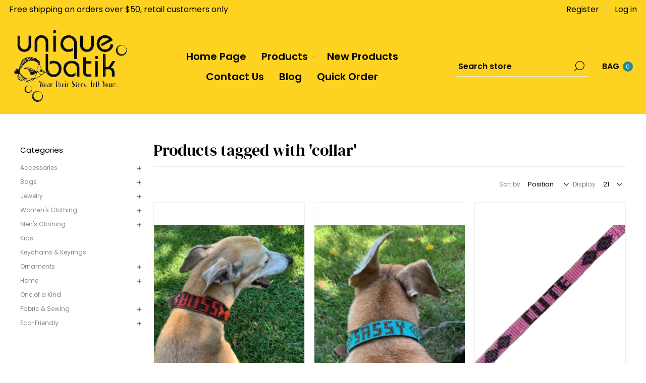

--- FILE ---
content_type: text/html; charset=utf-8
request_url: https://uniquebatik.com/collar
body_size: 10403
content:
<!DOCTYPE html><html lang="en" dir="ltr" class="html-product-tag-page"><head><title>Unique Batik. Products tagged with &#x27;collar&#x27;</title><meta charset="UTF-8"><meta name="description" content="Fair Trade, Eco Friendly, Hand Made, hand Woven, fairly traded jewelry, fair trade jewelry, Batik, Clothing, fairly traded Accessories, fairly traded Bags, fairly traded handbags,"><meta name="keywords" content="Fair Trade,Eco Friendly,Hand Made,hand Woven,fairly traded jewelry,fair trade jewelry,Batik,Clothing,fairly traded Accessories,fairly traded Bags,fairly traded handbags"><meta name="generator" content="nopCommerce"><meta name="viewport" content="width=device-width, initial-scale=1.0, minimum-scale=1.0, maximum-scale=2.0"><link rel="preload" as="font" href="/Themes/Voyage/Content/fonts/voyage.woff" crossorigin><link rel="stylesheet" href="/css/_1sccukw3ljf4c2eoz_bta.styles_uniquebatik.css?v=mDs4XcqkCZ5IALO4VYVQo27oI_0"><script async src="https://www.googletagmanager.com/gtag/js?id=G-FWE9MMPD8Q" type="dc8bb2006ff42c73fc378896-text/javascript"></script><script type="dc8bb2006ff42c73fc378896-text/javascript">function gtag(){dataLayer.push(arguments)}window.dataLayer=window.dataLayer||[];gtag("js",new Date);gtag("config","G-FWE9MMPD8Q")</script><link rel="canonical" href="https://uniquebatik.com/collar"><body class="products-by-tag-page-body not-logged-in"><noscript><iframe src="https://www.googletagmanager.com/ns.html?id=GTM-PHJBSXC" height="0" width="0" style="display:none;visibility:hidden"></iframe></noscript><input name="__RequestVerificationToken" type="hidden" value="CfDJ8OVxvySXd-9OihXDfNbGeJR4R8Obs1As6X6FXSTD-zMecAIU_Q_0zTUFx-bJk-itbuDzXqxJR6755oaZtn53-kRjUV05btQGhO58_NJKwLTCWe_CnotHNfx5Jo-4f0TmsvfOGW-IXG4umdCi8sHI8p4"><div class="ajax-loading-block-window" style="display:none"></div><div id="dialog-notifications-success" title="Notification" style="display:none"></div><div id="dialog-notifications-error" title="Error" style="display:none"></div><div id="dialog-notifications-warning" title="Warning" style="display:none"></div><div id="bar-notification" class="bar-notification-container" data-close="Close"></div><div class="master-wrapper-page three-products"><div class="header"><div class="header-upper"><div class="header-text-wrapper middle"><span>Free shipping on orders over $50, retail customers only</span></div><div class="header-text-wrapper middle"><div class="topic-block"><div class="wrapper"><div class="topic-block-body"></div></div></div></div><div class="header-links-wrapper last"><div class="header-links nav-panel"><div class="close-button close-links"><span>Close</span></div><ul><li><a href="/register?returnUrl=%2Fcollar" class="ico-register">Register</a><li><a href="/login?returnUrl=%2Fcollar" class="ico-login">Log in</a><li class="hidden"><a href="/cart" class="ico-cart"> <span class="cart-label">MY BAG</span> </a></ul></div></div></div><div class="header-lower"><div class="header-logo desktop"><a href="/" class="logo"> <img alt="Unique Batik" src="https://uniquebatik.com/images/thumbs/0026827_logo_2.png"></a></div><div class="header-menu nav-panel"><div class="close-button close-menu"><span>Close</span></div><ul class="mega-menu" data-isrtlenabled="false" data-enableclickfordropdown="false"><li><a href="/" title="Home Page"><span> Home Page</span></a><li class="has-sublist with-dropdown-in-grid"><span class="with-subcategories single-item-categories labelfornextplusbutton">Products</span><div class="dropdown categories fullWidth boxes-4"><div class="row-wrapper"><div class="row"><div class="box"><div class="picture-title-wrap"><div class="title"><a href="/fair-trade-accessories" title="Accessories"><span>Accessories</span></a></div><div class="picture"><a href="/fair-trade-accessories" aria-label="Show products in category Accessories"> <img class="lazy" alt="Picture for category Accessories" src="[data-uri]" data-original="https://uniquebatik.com/images/thumbs/0040395_accessories_290.png"> </a></div></div><ul class="subcategories"><li class="subcategory-item"><a href="/fair-trade-accessories-headgear" title="Headgear"><span>Headgear</span></a><li class="subcategory-item"><a href="/fair-trade-accessories-scarves" title="Scarves"><span>Scarves</span></a><li class="subcategory-item"><a href="/fair-trade-accessories-belts-and-sashes" title="Belts &amp; Sashes"><span>Belts &amp; Sashes</span></a><li class="subcategory-item"><a href="/unique-batik-fair-trade-fun-accessories-helpful-holders" title="Chains &amp; Holders"><span>Chains &amp; Holders</span></a><li class="subcategory-item"><a href="/fair-trade-accessories-footwear" title="Footwear"><span>Footwear</span></a><li class="subcategory-item"><a href="/fair-trade-accessories-pet-products" title="Pet Products"><span>Pet Products</span></a></ul></div><div class="box"><div class="picture-title-wrap"><div class="title"><a href="/fair-trade-bags" title="Bags"><span>Bags</span></a></div><div class="picture"><a href="/fair-trade-bags" aria-label="Show products in category Bags"> <img class="lazy" alt="Picture for category Bags" src="[data-uri]" data-original="https://uniquebatik.com/images/thumbs/0041146_bags_290.png"> </a></div></div><ul class="subcategories"><li class="subcategory-item"><a href="/fair-trade-secret-size-bags-1" title="Secret Size Bags"><span>Secret Size Bags</span></a><li class="subcategory-item"><a href="/fair-trade-small-medium-bags" title="Small/Medium Bags"><span>Small/Medium Bags</span></a><li class="subcategory-item"><a href="/fair-trade-big-bags" title="Big Bags"><span>Big Bags</span></a><li class="subcategory-item"><a href="/fair-trade-bags-woven-plastic-baskets" title="Baskets"><span>Baskets</span></a></ul></div><div class="box"><div class="picture-title-wrap"><div class="title"><a href="/fair-trade-jewelry" title="Jewelry"><span>Jewelry</span></a></div><div class="picture"><a href="/fair-trade-jewelry" aria-label="Show products in category Jewelry"> <img class="lazy" alt="Picture for category Jewelry" src="[data-uri]" data-original="https://uniquebatik.com/images/thumbs/0041142_jewelry_290.png"> </a></div></div><ul class="subcategories"><li class="subcategory-item"><a href="/fair-trade-jewelry-bracelets" title="Bracelets"><span>Bracelets</span></a><li class="subcategory-item"><a href="/fair-trade-jewelry-earrings" title="Earrings"><span>Earrings</span></a><li class="subcategory-item"><a href="/fair-trade-jewelry-necklaces" title="Necklaces"><span>Necklaces</span></a><li class="subcategory-item"><a href="/fair-trade-jewelry-rings" title="Rings"><span>Rings</span></a><li class="subcategory-item"><a href="/fair-trade-jewelry-anklets" title="Anklets"><span>Anklets</span></a><li class="subcategory-item"><a href="/fair-trade-jewelry-pins" title="Pins"><span>Pins</span></a></ul></div><div class="box"><div class="picture-title-wrap"><div class="title"><a href="/fair-trade-womens-clothing" title="Women's Clothing"><span>Women&#x27;s Clothing</span></a></div><div class="picture"><a href="/fair-trade-womens-clothing" aria-label="Show products in category Women's Clothing"> <img class="lazy" alt="Picture for category Women's Clothing" src="[data-uri]" data-original="https://uniquebatik.com/images/thumbs/0041150_womens-clothing_290.jpeg"> </a></div></div><ul class="subcategories"><li class="subcategory-item"><a href="/unique-batik-fair-trade-womens-clothing-tops" title="Tops"><span>Tops</span></a><li class="subcategory-item"><a href="/fair-trade-womens-clothing-bottoms" title="Bottoms"><span>Bottoms</span></a><li class="subcategory-item"><a href="/fair-trade-dresses-and-overalls" title="Dresses &amp; Overalls"><span>Dresses &amp; Overalls</span></a></ul></div></div><div class="row"><div class="box"><div class="picture-title-wrap"><div class="title"><a href="/fair-trade-mens-clothing" title="Men's Clothing"><span>Men&#x27;s Clothing</span></a></div><div class="picture"><a href="/fair-trade-mens-clothing" aria-label="Show products in category Men's Clothing"> <img class="lazy" alt="Picture for category Men's Clothing" src="[data-uri]" data-original="https://uniquebatik.com/images/thumbs/0041149_mens-clothing_290.jpeg"> </a></div></div><ul class="subcategories"><li class="subcategory-item"><a href="/fair-trade-mens-clothing-tops" title="Tops"><span>Tops</span></a><li class="subcategory-item"><a href="/fair-trade-mens-clothing-bottoms" title="Bottoms"><span>Bottoms</span></a></ul></div><div class="box"><div class="picture-title-wrap"><div class="title"><a href="/fair-trade-kids" title="Kids"><span>Kids</span></a></div><div class="picture"><a href="/fair-trade-kids" aria-label="Show products in category Kids"> <img class="lazy" alt="Picture for category Kids" src="[data-uri]" data-original="https://uniquebatik.com/images/thumbs/0041148_kids_290.jpeg"> </a></div></div></div><div class="box"><div class="picture-title-wrap"><div class="title"><a href="/keychains-and-keyrings" title="Keychains &amp; Keyrings"><span>Keychains &amp; Keyrings</span></a></div><div class="picture"><a href="/keychains-and-keyrings" aria-label="Show products in category Keychains &amp; Keyrings"> <img class="lazy" alt="Picture for category Keychains &amp; Keyrings" src="[data-uri]" data-original="https://uniquebatik.com/images/thumbs/0041144_keychains-keyrings_290.jpeg"> </a></div></div></div><div class="box"><div class="picture-title-wrap"><div class="title"><a href="/fair-trade-ornaments" title="Ornaments"><span>Ornaments</span></a></div><div class="picture"><a href="/fair-trade-ornaments" aria-label="Show products in category Ornaments"> <img class="lazy" alt="Picture for category Ornaments" src="[data-uri]" data-original="https://uniquebatik.com/images/thumbs/0041143_ornaments_290.png"> </a></div></div><ul class="subcategories"><li class="subcategory-item"><a href="/backpack-decorations" title="Bag Decorations"><span>Bag Decorations</span></a><li class="subcategory-item"><a href="/everyday-decorations" title="Everyday Decorations"><span>Everyday Decorations</span></a><li class="subcategory-item"><a href="/holiday-ornaments" title="Holiday Ornaments"><span>Holiday Ornaments</span></a></ul></div></div><div class="row"><div class="box"><div class="picture-title-wrap"><div class="title"><a href="/fair-trade-home-collection" title="Home"><span>Home</span></a></div><div class="picture"><a href="/fair-trade-home-collection" aria-label="Show products in category Home"> <img class="lazy" alt="Picture for category Home" src="[data-uri]" data-original="https://uniquebatik.com/images/thumbs/0041145_home_290.jpeg"> </a></div></div><ul class="subcategories"><li class="subcategory-item"><a href="/fair-trade-home-decor" title="Decor"><span>Decor</span></a><li class="subcategory-item"><a href="/fair-trade-home-kitchen-and-table" title="Kitchen &amp; Table"><span>Kitchen &amp; Table</span></a><li class="subcategory-item"><a href="/home-fun-stuff" title="Fun Stuff"><span>Fun Stuff</span></a></ul></div><div class="box"><div class="picture-title-wrap"><div class="title"><a href="/fair-trade-one-of-a-kind-items" title="One of a Kind"><span>One of a Kind</span></a></div><div class="picture"><a href="/fair-trade-one-of-a-kind-items" aria-label="Show products in category One of a Kind"> <img class="lazy" alt="Picture for category One of a Kind" src="[data-uri]" data-original="https://uniquebatik.com/images/thumbs/0041147_one-of-a-kind_290.jpeg"> </a></div></div></div><div class="box"><div class="picture-title-wrap"><div class="title"><a href="/fair-trade-fabric-and-sewing" title="Fabric &amp; Sewing"><span>Fabric &amp; Sewing</span></a></div><div class="picture"><a href="/fair-trade-fabric-and-sewing" aria-label="Show products in category Fabric &amp; Sewing"> <img class="lazy" alt="Picture for category Fabric &amp; Sewing" src="[data-uri]" data-original="https://uniquebatik.com/images/thumbs/0040907_fabric-sewing_290.png"> </a></div></div><ul class="subcategories"><li class="subcategory-item"><a href="/fair-trade-do-it-yourself-buttons" title="Buttons"><span>Buttons</span></a><li class="subcategory-item"><a href="/fair-trade-do-it-yourself-fabric" title="Fabric"><span>Fabric</span></a></ul></div><div class="empty-box"></div></div></div></div><li><a href="/newproducts" title="New Products"><span> New Products</span></a><li><a href="/contactus" title="Contact Us"><span> Contact Us</span></a><li><a href="/blog" title="Blog"><span> Blog</span></a><li class="quickorder-icon"><a href="/quickorder" title="Quick Order"><span> Quick Order</span></a></ul><div class="menu-title"><span>Menu</span></div><ul class="mega-menu-responsive"><li><a href="/" title="Home Page"><span> Home Page</span></a><li class="has-sublist"><span class="with-subcategories single-item-categories labelfornextplusbutton">Products</span><div class="plus-button"></div><div class="sublist-wrap"><ul class="sublist"><li class="back-button"><span>Back</span><li class="has-sublist"><a href="/fair-trade-accessories" title="Accessories" class="with-subcategories"><span>Accessories</span></a><div class="plus-button"></div><div class="sublist-wrap"><ul class="sublist"><li class="back-button"><span>Back</span><li class="has-sublist"><a href="/fair-trade-accessories-headgear" title="Headgear" class="with-subcategories"><span>Headgear</span></a><div class="plus-button"></div><div class="sublist-wrap"><ul class="sublist"><li class="back-button"><span>Back</span><li><a class="lastLevelCategory" href="/fair-trade-headgear-hair-accessories" title="Hair Accessories"><span>Hair Accessories</span></a><li><a class="lastLevelCategory" href="/fair-trade-accessories-headgear-hats" title="Hats"><span>Hats</span></a><li><a class="lastLevelCategory" href="/fair-trade-headgear-headwraps" title="Headwraps"><span>Headwraps</span></a></ul></div><li><a class="lastLevelCategory" href="/fair-trade-accessories-scarves" title="Scarves"><span>Scarves</span></a><li><a class="lastLevelCategory" href="/fair-trade-accessories-belts-and-sashes" title="Belts &amp; Sashes"><span>Belts &amp; Sashes</span></a><li><a class="lastLevelCategory" href="/unique-batik-fair-trade-fun-accessories-helpful-holders" title="Chains &amp; Holders"><span>Chains &amp; Holders</span></a><li><a class="lastLevelCategory" href="/fair-trade-accessories-footwear" title="Footwear"><span>Footwear</span></a><li><a class="lastLevelCategory" href="/fair-trade-accessories-pet-products" title="Pet Products"><span>Pet Products</span></a></ul></div><li class="has-sublist"><a href="/fair-trade-bags" title="Bags" class="with-subcategories"><span>Bags</span></a><div class="plus-button"></div><div class="sublist-wrap"><ul class="sublist"><li class="back-button"><span>Back</span><li class="has-sublist"><a href="/fair-trade-secret-size-bags-1" title="Secret Size Bags" class="with-subcategories"><span>Secret Size Bags</span></a><div class="plus-button"></div><div class="sublist-wrap"><ul class="sublist"><li class="back-button"><span>Back</span><li><a class="lastLevelCategory" href="/fair-trade-secret-size-bags-beaded" title="Beaded Bags"><span>Beaded Bags</span></a><li><a class="lastLevelCategory" href="/fair-trade-secret-size-bags-coin-purses" title="Coin Purses"><span>Coin Purses</span></a><li><a class="lastLevelCategory" href="/gift-bags" title="Gift Bags"><span>Gift Bags</span></a><li><a class="lastLevelCategory" href="/fair-trade-secret-size-bags-leather" title="Leather"><span>Leather</span></a><li><a class="lastLevelCategory" href="/fair-trade-bags-secret-size-bags-pouches" title="Pouches"><span>Pouches</span></a><li><a class="lastLevelCategory" href="/fair-trade-secret-size-bags-repurposed" title="Repurposed"><span>Repurposed</span></a><li><a class="lastLevelCategory" href="/fair-trade-secret-size-bags-wallets" title="Wallets"><span>Wallets</span></a></ul></div><li class="has-sublist"><a href="/fair-trade-small-medium-bags" title="Small/Medium Bags" class="with-subcategories"><span>Small/Medium Bags</span></a><div class="plus-button"></div><div class="sublist-wrap"><ul class="sublist"><li class="back-button"><span>Back</span><li><a class="lastLevelCategory" href="/fair-trade-small-medium-batik-bags" title="Batik Bags"><span>Batik Bags</span></a><li><a class="lastLevelCategory" href="/fair-trade-small-medium-bucket-bags" title="Bucket Bags"><span>Bucket Bags</span></a><li><a class="lastLevelCategory" href="/fair-trade-small-medium-crossbody-bags" title="Crossbody Bags"><span>Crossbody Bags</span></a><li><a class="lastLevelCategory" href="/fair-trade-small-medium-bags-fanny-packs" title="Fanny Packs"><span>Fanny Packs</span></a><li><a class="lastLevelCategory" href="/fair-trade-small-medium-bags-flaps" title="Flaps"><span>Flaps</span></a><li><a class="lastLevelCategory" href="/fair-trade-small-medium-leather-bags" title="Leather"><span>Leather</span></a><li><a class="lastLevelCategory" href="/fair-trade-bags-mini-backpacks" title="Mini Backpacks"><span>Mini Backpacks</span></a><li><a class="lastLevelCategory" href="/fair-trade-small-medium-passport-bags" title="Passport Bags"><span>Passport Bags</span></a><li><a class="view-all" href="/fair-trade-small-medium-bags" title="View All"> <span>View All</span> </a></ul></div><li class="has-sublist"><a href="/fair-trade-big-bags" title="Big Bags" class="with-subcategories"><span>Big Bags</span></a><div class="plus-button"></div><div class="sublist-wrap"><ul class="sublist"><li class="back-button"><span>Back</span><li><a class="lastLevelCategory" href="/fair-trade-big-bags-backpacks" title="Backpacks"><span>Backpacks</span></a><li><a class="lastLevelCategory" href="/fair-trade-big-batik-bags" title="Batik Bags"><span>Batik Bags</span></a><li><a class="lastLevelCategory" href="/fair-trade-big-crossbody-bags" title="Crossbody Bags"><span>Crossbody Bags</span></a><li><a class="lastLevelCategory" href="/big-bags-leather" title="Leather"><span>Leather</span></a><li><a class="lastLevelCategory" href="/fair-trade-big-bags-repurposed" title="Repurposed"><span>Repurposed</span></a><li><a class="lastLevelCategory" href="/fair-trade-big-bags-totes" title="Totes"><span>Totes</span></a><li><a class="lastLevelCategory" href="/fair-trade-big-utility-bags" title="Utility"><span>Utility</span></a></ul></div><li><a class="lastLevelCategory" href="/fair-trade-bags-woven-plastic-baskets" title="Baskets"><span>Baskets</span></a></ul></div><li class="has-sublist"><a href="/fair-trade-jewelry" title="Jewelry" class="with-subcategories"><span>Jewelry</span></a><div class="plus-button"></div><div class="sublist-wrap"><ul class="sublist"><li class="back-button"><span>Back</span><li class="has-sublist"><a href="/fair-trade-jewelry-bracelets" title="Bracelets" class="with-subcategories"><span>Bracelets</span></a><div class="plus-button"></div><div class="sublist-wrap"><ul class="sublist"><li class="back-button"><span>Back</span><li><a class="lastLevelCategory" href="/fair-trade-bracelets-bangles" title="Bangles"><span>Bangles</span></a><li><a class="lastLevelCategory" href="/fair-trade-beaded-bracelets" title="Beaded"><span>Beaded</span></a><li><a class="lastLevelCategory" href="/fair-trade-bracelets-cuffs" title="Cuffs"><span>Cuffs</span></a><li><a class="lastLevelCategory" href="/fair-trade-jewelry-friendship-bracelets" title="Friendship"><span>Friendship</span></a><li><a class="lastLevelCategory" href="/fair-trade-bracelets-knotted-cord" title="Knotted Cord"><span>Knotted Cord</span></a><li><a class="lastLevelCategory" href="/fair-trade-leather-and-suede-bracelets" title="Leather &amp; Suede"><span>Leather &amp; Suede</span></a><li><a class="lastLevelCategory" href="/fair-trade-bracelets-macrame" title="Macrame"><span>Macrame</span></a><li><a class="lastLevelCategory" href="/fair-trade-bracelets-magnetic-clasp" title="Magnetic Clasp"><span>Magnetic Clasp</span></a><li><a class="view-all" href="/fair-trade-jewelry-bracelets" title="View All"> <span>View All</span> </a></ul></div><li class="has-sublist"><a href="/fair-trade-jewelry-earrings" title="Earrings" class="with-subcategories"><span>Earrings</span></a><div class="plus-button"></div><div class="sublist-wrap"><ul class="sublist"><li class="back-button"><span>Back</span><li><a class="lastLevelCategory" href="/fair-trade-jewelry-beaded-earrings" title="Beaded"><span>Beaded</span></a><li><a class="lastLevelCategory" href="/fair-trade-jewelry-fused-glass-earrings" title="Fused Glass"><span>Fused Glass</span></a><li><a class="lastLevelCategory" href="/fair-trade-jewelry-metal-earrings" title="Metal"><span>Metal</span></a><li><a class="lastLevelCategory" href="/fair-trade-jewelry-stud-earrings" title="Stud"><span>Stud</span></a><li><a class="lastLevelCategory" href="/fair-trade-jewelry-dangle-earrings" title="Dangle"><span>Dangle</span></a><li><a class="lastLevelCategory" href="/fair-trade-jewelry-long-earrings" title="Long"><span>Long</span></a><li><a class="lastLevelCategory" href="/fair-trade-jewelry-hoop-earrings" title="Hoops"><span>Hoops</span></a><li><a class="lastLevelCategory" href="/fair-trade-jewelry-novelty-earrings" title="Novelty"><span>Novelty</span></a></ul></div><li class="has-sublist"><a href="/fair-trade-jewelry-necklaces" title="Necklaces" class="with-subcategories"><span>Necklaces</span></a><div class="plus-button"></div><div class="sublist-wrap"><ul class="sublist"><li class="back-button"><span>Back</span><li><a class="lastLevelCategory" href="/fair-trade-jewelry-necklaces-chokers" title="Chokers"><span>Chokers</span></a><li><a class="lastLevelCategory" href="/fair-trade-necklaces-glass-bead" title="Glass Bead"><span>Glass Bead</span></a><li><a class="lastLevelCategory" href="/fair-trade-necklaces-pendants" title="Pendants"><span>Pendants</span></a><li><a class="lastLevelCategory" href="/fair-trade-jewelry-long-necklaces" title="Long"><span>Long</span></a><li><a class="lastLevelCategory" href="/fair-trade-jewelry-short-necklaces" title="Short"><span>Short</span></a><li><a class="lastLevelCategory" href="/fair-trade-necklaces-single-strands" title="Single Strands"><span>Single Strands</span></a><li><a class="lastLevelCategory" href="/fair-trade-necklaces-multiple-strands" title="Multiple Strands"><span>Multiple Strands</span></a></ul></div><li class="has-sublist"><a href="/fair-trade-jewelry-rings" title="Rings" class="with-subcategories"><span>Rings</span></a><div class="plus-button"></div><div class="sublist-wrap"><ul class="sublist"><li class="back-button"><span>Back</span><li><a class="lastLevelCategory" href="/fair-trade-jewelry-adjustable-rings" title="Adjustable"><span>Adjustable</span></a><li><a class="lastLevelCategory" href="/fair-trade-jewelry-beaded-rings" title="Beaded"><span>Beaded</span></a><li><a class="lastLevelCategory" href="/fair-trade-jewelry-metal-rings" title="Metal"><span>Metal</span></a></ul></div><li><a class="lastLevelCategory" href="/fair-trade-jewelry-anklets" title="Anklets"><span>Anklets</span></a><li><a class="lastLevelCategory" href="/fair-trade-jewelry-pins" title="Pins"><span>Pins</span></a></ul></div><li class="has-sublist"><a href="/fair-trade-womens-clothing" title="Women's Clothing" class="with-subcategories"><span>Women&#x27;s Clothing</span></a><div class="plus-button"></div><div class="sublist-wrap"><ul class="sublist"><li class="back-button"><span>Back</span><li class="has-sublist"><a href="/unique-batik-fair-trade-womens-clothing-tops" title="Tops" class="with-subcategories"><span>Tops</span></a><div class="plus-button"></div><div class="sublist-wrap"><ul class="sublist"><li class="back-button"><span>Back</span><li><a class="lastLevelCategory" href="/fair-trade-womens-clothing-sleeveless-tops" title="Sleeveless"><span>Sleeveless</span></a><li><a class="lastLevelCategory" href="/fair-trade-womens-clothing-short-sleeves" title="Short Sleeves"><span>Short Sleeves</span></a><li><a class="lastLevelCategory" href="/fair-trade-womens-tops-three-quarter-sleeves" title="Three-Quarter Sleeves"><span>Three-Quarter Sleeves</span></a><li><a class="lastLevelCategory" href="/fair-trade-womens-clothing-long-sleeves" title="Long Sleeves"><span>Long Sleeves</span></a><li><a class="lastLevelCategory" href="/fair-trade-womens-clothing-t-shirts-tank-tops" title="T-Shirts &amp; Tank Tops"><span>T-Shirts &amp; Tank Tops</span></a><li><a class="lastLevelCategory" href="/fair-trade-womens-clothing-tunics" title="Tunics"><span>Tunics</span></a><li><a class="lastLevelCategory" href="/fair-trade-jackets-and-coats" title="Outerwear"><span>Outerwear</span></a><li><a class="lastLevelCategory" href="/fair-trade-womens-clothing-cotton-tops" title="Cotton"><span>Cotton</span></a><li><a class="view-all" href="/unique-batik-fair-trade-womens-clothing-tops" title="View All"> <span>View All</span> </a></ul></div><li class="has-sublist"><a href="/fair-trade-womens-clothing-bottoms" title="Bottoms" class="with-subcategories"><span>Bottoms</span></a><div class="plus-button"></div><div class="sublist-wrap"><ul class="sublist"><li class="back-button"><span>Back</span><li><a class="lastLevelCategory" href="/fair-trade-womens-clothing-skirts" title="Skirts"><span>Skirts</span></a><li><a class="lastLevelCategory" href="/fair-trade-womens-clothing-shorts" title="Shorts"><span>Shorts</span></a><li><a class="lastLevelCategory" href="/fair-trade-womens-clothing-pants" title="Pants"><span>Pants</span></a><li><a class="lastLevelCategory" href="/fair-trade-womens-clothing-overalls" title="Overalls"><span>Overalls</span></a><li><a class="lastLevelCategory" href="/fair-trade-womens-clothing-cotton-bottoms" title="Cotton"><span>Cotton</span></a><li><a class="lastLevelCategory" href="/fair-trade-womens-clothing-bottoms-tie-dye" title="Tie Dye"><span>Tie Dye</span></a></ul></div><li class="has-sublist"><a href="/fair-trade-dresses-and-overalls" title="Dresses &amp; Overalls" class="with-subcategories"><span>Dresses &amp; Overalls</span></a><div class="plus-button"></div><div class="sublist-wrap"><ul class="sublist"><li class="back-button"><span>Back</span><li><a class="lastLevelCategory" href="/fair-trade-sleeveless-dresses" title="Sleeveless"><span>Sleeveless</span></a><li><a class="lastLevelCategory" href="/fair-trade-dresses-short-sleeves" title="Short Sleeves"><span>Short Sleeves</span></a><li><a class="lastLevelCategory" href="/fair-trade-dresses-long-sleeves" title="Long Sleeves"><span>Long Sleeves</span></a><li><a class="lastLevelCategory" href="/fair-trade-cotton-dresses-and-overalls" title="Cotton"><span>Cotton</span></a><li><a class="lastLevelCategory" href="/fair-trade-dresses-tie-dye" title="Tie Dye"><span>Tie Dye</span></a></ul></div></ul></div><li class="has-sublist"><a href="/fair-trade-mens-clothing" title="Men's Clothing" class="with-subcategories"><span>Men&#x27;s Clothing</span></a><div class="plus-button"></div><div class="sublist-wrap"><ul class="sublist"><li class="back-button"><span>Back</span><li class="has-sublist"><a href="/fair-trade-mens-clothing-tops" title="Tops" class="with-subcategories"><span>Tops</span></a><div class="plus-button"></div><div class="sublist-wrap"><ul class="sublist"><li class="back-button"><span>Back</span><li><a class="lastLevelCategory" href="/fair-trade-mens-clothing-t-shirts" title="T-Shirts"><span>T-Shirts</span></a><li><a class="lastLevelCategory" href="/fair-trade-mens-clothing-short-sleeves" title="Short Sleeves"><span>Short Sleeves</span></a><li><a class="lastLevelCategory" href="/fair-trade-mens-clothing-long-sleeves" title="Long Sleeves"><span>Long Sleeves</span></a><li><a class="lastLevelCategory" href="/fair-trade-mens-clothing-jackets" title="Jackets"><span>Jackets</span></a><li><a class="lastLevelCategory" href="/fair-trade-mens-clothing-cotton-tops" title="Cotton"><span>Cotton</span></a></ul></div><li class="has-sublist"><a href="/fair-trade-mens-clothing-bottoms" title="Bottoms" class="with-subcategories"><span>Bottoms</span></a><div class="plus-button"></div><div class="sublist-wrap"><ul class="sublist"><li class="back-button"><span>Back</span><li><a class="lastLevelCategory" href="/fair-trade-mens-clothing-shorts" title="Shorts"><span>Shorts</span></a><li><a class="lastLevelCategory" href="/fair-trade-mens-clothing-pants" title="Pants"><span>Pants</span></a><li><a class="lastLevelCategory" href="/fair-trade-mens-clothing-cotton-bottoms" title="Cotton"><span>Cotton</span></a></ul></div></ul></div><li><a class="lastLevelCategory" href="/fair-trade-kids" title="Kids"><span>Kids</span></a><li><a class="lastLevelCategory" href="/keychains-and-keyrings" title="Keychains &amp; Keyrings"><span>Keychains &amp; Keyrings</span></a><li class="has-sublist"><a href="/fair-trade-ornaments" title="Ornaments" class="with-subcategories"><span>Ornaments</span></a><div class="plus-button"></div><div class="sublist-wrap"><ul class="sublist"><li class="back-button"><span>Back</span><li><a class="lastLevelCategory" href="/backpack-decorations" title="Bag Decorations"><span>Bag Decorations</span></a><li><a class="lastLevelCategory" href="/everyday-decorations" title="Everyday Decorations"><span>Everyday Decorations</span></a><li><a class="lastLevelCategory" href="/holiday-ornaments" title="Holiday Ornaments"><span>Holiday Ornaments</span></a></ul></div><li class="has-sublist"><a href="/fair-trade-home-collection" title="Home" class="with-subcategories"><span>Home</span></a><div class="plus-button"></div><div class="sublist-wrap"><ul class="sublist"><li class="back-button"><span>Back</span><li class="has-sublist"><a href="/fair-trade-home-decor" title="Decor" class="with-subcategories"><span>Decor</span></a><div class="plus-button"></div><div class="sublist-wrap"><ul class="sublist"><li class="back-button"><span>Back</span><li><a class="lastLevelCategory" href="/fair-trade-accessories-fun-stuff-beaded-animals" title="Beaded Animals"><span>Beaded Animals</span></a><li><a class="lastLevelCategory" href="/home-decor-ceramics" title="Ceramics"><span>Ceramics</span></a><li><a class="lastLevelCategory" href="/home-decor-dream-catchers" title="Dream Catchers"><span>Dream Catchers</span></a><li><a class="lastLevelCategory" href="/home-decor-brass-hooks" title="Hooks &amp; Holders"><span>Hooks &amp; Holders</span></a><li><a class="lastLevelCategory" href="/home-decor-ornaments" title="Ornaments"><span>Ornaments</span></a><li><a class="lastLevelCategory" href="/home-decor-pillows-pillowcases" title="Pillows &amp; Pillowcases"><span>Pillows &amp; Pillowcases</span></a><li><a class="lastLevelCategory" href="/home-decor-quilts" title="Quilts"><span>Quilts</span></a><li><a class="lastLevelCategory" href="/home-decor-wallhangings-table-runners" title="Wallhangings/Table Runners"><span>Wallhangings/Table Runners</span></a></ul></div><li><a class="lastLevelCategory" href="/fair-trade-home-kitchen-and-table" title="Kitchen &amp; Table"><span>Kitchen &amp; Table</span></a><li><a class="lastLevelCategory" href="/home-fun-stuff" title="Fun Stuff"><span>Fun Stuff</span></a></ul></div><li><a class="lastLevelCategory" href="/fair-trade-one-of-a-kind-items" title="One of a Kind"><span>One of a Kind</span></a><li class="has-sublist"><a href="/fair-trade-fabric-and-sewing" title="Fabric &amp; Sewing" class="with-subcategories"><span>Fabric &amp; Sewing</span></a><div class="plus-button"></div><div class="sublist-wrap"><ul class="sublist"><li class="back-button"><span>Back</span><li><a class="lastLevelCategory" href="/fair-trade-do-it-yourself-buttons" title="Buttons"><span>Buttons</span></a><li><a class="lastLevelCategory" href="/fair-trade-do-it-yourself-fabric" title="Fabric"><span>Fabric</span></a></ul></div></ul></div><li><a href="/newproducts" title="New Products"><span> New Products</span></a><li><a href="/contactus" title="Contact Us"><span> Contact Us</span></a><li><a href="/blog" title="Blog"><span> Blog</span></a><li class="quickorder-icon"><a href="/quickorder" title="Quick Order"><span> Quick Order</span></a></ul></div><div class="search-cart-wrapper"><div class="search-box store-search-box nav-panel"><div class="close-button close-search"><span>Close</span></div><form method="get" id="small-search-box-form" action="/search"><input type="text" class="search-box-text" id="small-searchterms" autocomplete="off" name="q" placeholder="Search store" aria-label="Search store"> <span id="search-loading" class="k-i-loading" style="display:none"></span> <button type="submit" class="button-1 search-box-button">Search</button></form><style>.k-i-loading{background-image:none!important;position:absolute;right:25px;top:0;border-radius:50%;width:24px;height:24px;margin:8px;border:3px solid #fff;border-top-color:#fff;border-right-color:#fff;border-bottom-color:#fff;border-left-color:#fff;border-top-color:#fff;border-right-color:#fff;border-bottom-color:#fff;border-left-color:#fff;border-color:#275e6a transparent;-webkit-animation:rotate 1s normal linear infinite;animation:rotate .8s normal linear infinite;pointer-events:none;z-index:2}@media(max-width:1000px){.k-i-loading{right:50px;top:8px}}@keyframes rotate{0%{-webkit-transform:rotate3d(0,0,1,0deg);transform:rotate3d(0,0,1,0deg)}25%{-webkit-transform:rotate3d(0,0,1,90deg);transform:rotate3d(0,0,1,90deg)}50%{-webkit-transform:rotate3d(0,0,1,180deg);transform:rotate3d(0,0,1,180deg)}75%{-webkit-transform:rotate3d(0,0,1,270deg);transform:rotate3d(0,0,1,270deg)}100%{-webkit-transform:rotate3d(0,0,1,360deg);transform:rotate3d(0,0,1,360deg)}}</style></div><div class="flyout-cart-wrapper cart-wrap" id="flyout-cart" data-removeitemfromcarturl="/VoyageTheme/RemoveItemFromCart" data-flyoutcarturl="/VoyageTheme/FlyoutShoppingCart"><div id="topcartlink" class="cart-link"><a href="/cart" class="ico-cart"> <span class="cart-label">Bag</span> <span class="cart-qty">0</span> </a></div><div class="flyout-cart-dropdown"><div class="mini-shopping-cart"><div class="no-data">You have no items in your shopping cart.</div></div></div></div></div></div></div><div class="overlayOffCanvas"></div><div class="responsive-nav-wrapper"><div class="button menu-button"><span class="txt">Menu</span></div><div class="button personal-button"><span class="txt">Personal menu</span></div><div class="header-logo mobile"><a href="/" class="logo"> <img alt="Unique Batik" src="https://uniquebatik.com/images/thumbs/0026827_logo_2.png"></a></div><div id="search-button-mobile" class="button search-button"><span class="txt">Search</span></div><div class="button cart-button"><a class="txt" href="/cart"> <span class="cart-qty">0</span> </a></div></div><div class="master-wrapper-content"><div class="ajaxCartInfo" data-getajaxcartbuttonurl="/NopAjaxCart/GetAjaxCartButtonsAjax" data-productpageaddtocartbuttonselector=".add-to-cart-button" data-productboxaddtocartbuttonselector=".product-box-add-to-cart-button" data-productboxproductitemelementselector=".product-item" data-usenopnotification="False" data-nopnotificationcartresource="The product has been added to your &lt;a href=&#34;/cart&#34;>shopping cart&lt;/a>" data-nopnotificationwishlistresource="The product has been added to your &lt;a href=&#34;/wishlist&#34;>wishlist&lt;/a>" data-enableonproductpage="True" data-enableoncatalogpages="True" data-minishoppingcartquatityformattingresource="	{0}" data-miniwishlistquatityformattingresource="	{0}" data-addtowishlistbuttonselector=".add-to-wishlist-button"></div><input id="addProductVariantToCartUrl" name="addProductVariantToCartUrl" type="hidden" value="/AddProductFromProductDetailsPageToCartAjax"> <input id="addProductToCartUrl" name="addProductToCartUrl" type="hidden" value="/AddProductToCartAjax"> <input id="miniShoppingCartUrl" name="miniShoppingCartUrl" type="hidden" value="/MiniShoppingCart"> <input id="flyoutShoppingCartUrl" name="flyoutShoppingCartUrl" type="hidden" value="/NopAjaxCartFlyoutShoppingCart"> <input id="checkProductAttributesUrl" name="checkProductAttributesUrl" type="hidden" value="/CheckIfProductOrItsAssociatedProductsHasAttributes"> <input id="getMiniProductDetailsViewUrl" name="getMiniProductDetailsViewUrl" type="hidden" value="/GetMiniProductDetailsView"> <input id="flyoutShoppingCartPanelSelector" name="flyoutShoppingCartPanelSelector" type="hidden" value="#flyout-cart"> <input id="shoppingCartMenuLinkSelector" name="shoppingCartMenuLinkSelector" type="hidden" value=".cart-qty"> <input id="wishlistMenuLinkSelector" name="wishlistMenuLinkSelector" type="hidden" value=".wishlist-qty"><div id="product-ribbon-info" data-productid="0" data-productboxselector=".product-item, .item-holder" data-productboxpicturecontainerselector=".picture, .item-picture" data-productpagepicturesparentcontainerselector=".product-essential" data-productpagebugpicturecontainerselector=".picture" data-retrieveproductribbonsurl="/RetrieveProductRibbons"></div><div class="quickViewData" data-productselector=".product-item" data-productselectorchild=".buttons .wrapper" data-retrievequickviewurl="/quickviewdata" data-quickviewbuttontext="Quick View" data-quickviewbuttontitle="Quick View" data-isquickviewpopupdraggable="True" data-enablequickviewpopupoverlay="True" data-accordionpanelsheightstyle="content" data-getquickviewbuttonroute="/getquickviewbutton"></div><div id="color-squares-info" data-retrieve-color-squares-url="/VoyageTheme/RetrieveColorSquares" data-product-attribute-change-url="/ShoppingCart/ProductDetails_AttributeChange" data-productbox-selector=".product-item" data-productbox-container-selector=".attribute-squares-wrapper" data-productbox-price-selector=".prices .actual-price"></div><div class="master-column-wrapper"><div class="side-2"><div class="block block-category-navigation"><div class="title"><strong>Categories</strong></div><div class="listbox"><ul class="list"><li><a href="/fair-trade-accessories">Accessories </a><ul class="sublist"><li><a href="/fair-trade-accessories-headgear">Headgear </a><ul class="sublist"><li><a href="/fair-trade-headgear-hair-accessories">Hair Accessories </a><li><a href="/fair-trade-accessories-headgear-hats">Hats </a><li><a href="/fair-trade-headgear-headwraps">Headwraps </a></ul><li><a href="/fair-trade-accessories-scarves">Scarves </a><li><a href="/fair-trade-accessories-belts-and-sashes">Belts &amp; Sashes </a><li><a href="/unique-batik-fair-trade-fun-accessories-helpful-holders">Chains &amp; Holders </a><li><a href="/fair-trade-accessories-footwear">Footwear </a><li><a href="/fair-trade-accessories-pet-products">Pet Products </a></ul><li><a href="/fair-trade-bags">Bags </a><ul class="sublist"><li><a href="/fair-trade-secret-size-bags-1">Secret Size Bags </a><ul class="sublist"><li><a href="/fair-trade-secret-size-bags-beaded">Beaded Bags </a><li><a href="/fair-trade-secret-size-bags-coin-purses">Coin Purses </a><li><a href="/gift-bags">Gift Bags </a><li><a href="/fair-trade-secret-size-bags-leather">Leather </a><li><a href="/fair-trade-bags-secret-size-bags-pouches">Pouches </a><li><a href="/fair-trade-secret-size-bags-repurposed">Repurposed </a><li><a href="/fair-trade-secret-size-bags-wallets">Wallets </a></ul><li><a href="/fair-trade-small-medium-bags">Small/Medium Bags </a><ul class="sublist"><li><a href="/fair-trade-small-medium-batik-bags">Batik Bags </a><li><a href="/fair-trade-small-medium-bucket-bags">Bucket Bags </a><li><a href="/fair-trade-small-medium-crossbody-bags">Crossbody Bags </a><li><a href="/fair-trade-small-medium-bags-fanny-packs">Fanny Packs </a><li><a href="/fair-trade-small-medium-bags-flaps">Flaps </a><li><a href="/fair-trade-small-medium-leather-bags">Leather </a><li><a href="/fair-trade-bags-mini-backpacks">Mini Backpacks </a><li><a href="/fair-trade-small-medium-passport-bags">Passport Bags </a><li><a href="/fair-trade-repurposed-small-medium-bags">Repurposed </a><li><a href="/small-medium-utility-bags">Utility Bags </a></ul><li><a href="/fair-trade-big-bags">Big Bags </a><ul class="sublist"><li><a href="/fair-trade-big-bags-backpacks">Backpacks </a><li><a href="/fair-trade-big-batik-bags">Batik Bags </a><li><a href="/fair-trade-big-crossbody-bags">Crossbody Bags </a><li><a href="/big-bags-leather">Leather </a><li><a href="/fair-trade-big-bags-repurposed">Repurposed </a><li><a href="/fair-trade-big-bags-totes">Totes </a><li><a href="/fair-trade-big-utility-bags">Utility </a></ul><li><a href="/fair-trade-bags-woven-plastic-baskets">Baskets </a></ul><li><a href="/fair-trade-jewelry">Jewelry </a><ul class="sublist"><li><a href="/fair-trade-jewelry-bracelets">Bracelets </a><ul class="sublist"><li><a href="/fair-trade-bracelets-bangles">Bangles </a><li><a href="/fair-trade-beaded-bracelets">Beaded </a><li><a href="/fair-trade-bracelets-cuffs">Cuffs </a><li><a href="/fair-trade-jewelry-friendship-bracelets">Friendship </a><li><a href="/fair-trade-bracelets-knotted-cord">Knotted Cord </a><li><a href="/fair-trade-leather-and-suede-bracelets">Leather &amp; Suede </a><li><a href="/fair-trade-bracelets-macrame">Macrame </a><li><a href="/fair-trade-bracelets-magnetic-clasp">Magnetic Clasp </a><li><a href="/fair-trade-jewelry-slide-on-bracelets">Slide On </a><li><a href="/fair-trade-bracelets-stone">Stone </a><li><a href="/fair-trade-jewelry-wrap-bracelets">Wrap </a></ul><li><a href="/fair-trade-jewelry-earrings">Earrings </a><ul class="sublist"><li><a href="/fair-trade-jewelry-beaded-earrings">Beaded </a><li><a href="/fair-trade-jewelry-fused-glass-earrings">Fused Glass </a><li><a href="/fair-trade-jewelry-metal-earrings">Metal </a><li><a href="/fair-trade-jewelry-stud-earrings">Stud </a><li><a href="/fair-trade-jewelry-dangle-earrings">Dangle </a><li><a href="/fair-trade-jewelry-long-earrings">Long </a><li><a href="/fair-trade-jewelry-hoop-earrings">Hoops </a><li><a href="/fair-trade-jewelry-novelty-earrings">Novelty </a></ul><li><a href="/fair-trade-jewelry-necklaces">Necklaces </a><ul class="sublist"><li><a href="/fair-trade-jewelry-necklaces-chokers">Chokers </a><li><a href="/fair-trade-necklaces-glass-bead">Glass Bead </a><li><a href="/fair-trade-necklaces-pendants">Pendants </a><li><a href="/fair-trade-jewelry-long-necklaces">Long </a><li><a href="/fair-trade-jewelry-short-necklaces">Short </a><li><a href="/fair-trade-necklaces-single-strands">Single Strands </a><li><a href="/fair-trade-necklaces-multiple-strands">Multiple Strands </a></ul><li><a href="/fair-trade-jewelry-rings">Rings </a><ul class="sublist"><li><a href="/fair-trade-jewelry-adjustable-rings">Adjustable </a><li><a href="/fair-trade-jewelry-beaded-rings">Beaded </a><li><a href="/fair-trade-jewelry-metal-rings">Metal </a></ul><li><a href="/fair-trade-jewelry-anklets">Anklets </a><li><a href="/fair-trade-jewelry-pins">Pins </a></ul><li><a href="/fair-trade-womens-clothing">Women&#x27;s Clothing </a><ul class="sublist"><li><a href="/unique-batik-fair-trade-womens-clothing-tops">Tops </a><ul class="sublist"><li><a href="/fair-trade-womens-clothing-sleeveless-tops">Sleeveless </a><li><a href="/fair-trade-womens-clothing-short-sleeves">Short Sleeves </a><li><a href="/fair-trade-womens-tops-three-quarter-sleeves">Three-Quarter Sleeves </a><li><a href="/fair-trade-womens-clothing-long-sleeves">Long Sleeves </a><li><a href="/fair-trade-womens-clothing-t-shirts-tank-tops">T-Shirts &amp; Tank Tops </a><li><a href="/fair-trade-womens-clothing-tunics">Tunics </a><li><a href="/fair-trade-jackets-and-coats">Outerwear </a><li><a href="/fair-trade-womens-clothing-cotton-tops">Cotton </a><li><a href="/fair-trade-womens-clothing-tie-dye-tops">Tie Dye </a></ul><li><a href="/fair-trade-womens-clothing-bottoms">Bottoms </a><ul class="sublist"><li><a href="/fair-trade-womens-clothing-skirts">Skirts </a><li><a href="/fair-trade-womens-clothing-shorts">Shorts </a><li><a href="/fair-trade-womens-clothing-pants">Pants </a><li><a href="/fair-trade-womens-clothing-overalls">Overalls </a><li><a href="/fair-trade-womens-clothing-cotton-bottoms">Cotton </a><li><a href="/fair-trade-womens-clothing-bottoms-tie-dye">Tie Dye </a></ul><li><a href="/fair-trade-dresses-and-overalls">Dresses &amp; Overalls </a><ul class="sublist"><li><a href="/fair-trade-sleeveless-dresses">Sleeveless </a><li><a href="/fair-trade-dresses-short-sleeves">Short Sleeves </a><li><a href="/fair-trade-dresses-long-sleeves">Long Sleeves </a><li><a href="/fair-trade-cotton-dresses-and-overalls">Cotton </a><li><a href="/fair-trade-dresses-tie-dye">Tie Dye </a></ul></ul><li><a href="/fair-trade-mens-clothing">Men&#x27;s Clothing </a><ul class="sublist"><li><a href="/fair-trade-mens-clothing-tops">Tops </a><ul class="sublist"><li><a href="/fair-trade-mens-clothing-t-shirts">T-Shirts </a><li><a href="/fair-trade-mens-clothing-short-sleeves">Short Sleeves </a><li><a href="/fair-trade-mens-clothing-long-sleeves">Long Sleeves </a><li><a href="/fair-trade-mens-clothing-jackets">Jackets </a><li><a href="/fair-trade-mens-clothing-cotton-tops">Cotton </a></ul><li><a href="/fair-trade-mens-clothing-bottoms">Bottoms </a><ul class="sublist"><li><a href="/fair-trade-mens-clothing-shorts">Shorts </a><li><a href="/fair-trade-mens-clothing-pants">Pants </a><li><a href="/fair-trade-mens-clothing-cotton-bottoms">Cotton </a></ul></ul><li><a href="/fair-trade-kids">Kids </a><li><a href="/keychains-and-keyrings">Keychains &amp; Keyrings </a><li><a href="/fair-trade-ornaments">Ornaments </a><ul class="sublist"><li><a href="/backpack-decorations">Bag Decorations </a><li><a href="/everyday-decorations">Everyday Decorations </a><li><a href="/holiday-ornaments">Holiday Ornaments </a></ul><li><a href="/fair-trade-home-collection">Home </a><ul class="sublist"><li><a href="/fair-trade-home-decor">Decor </a><ul class="sublist"><li><a href="/fair-trade-accessories-fun-stuff-beaded-animals">Beaded Animals </a><li><a href="/home-decor-ceramics">Ceramics </a><li><a href="/home-decor-dream-catchers">Dream Catchers </a><li><a href="/home-decor-brass-hooks">Hooks &amp; Holders </a><li><a href="/home-decor-ornaments">Ornaments </a><li><a href="/home-decor-pillows-pillowcases">Pillows &amp; Pillowcases </a><li><a href="/home-decor-quilts">Quilts </a><li><a href="/home-decor-wallhangings-table-runners">Wallhangings/Table Runners </a></ul><li><a href="/fair-trade-home-kitchen-and-table">Kitchen &amp; Table </a><li><a href="/home-fun-stuff">Fun Stuff </a></ul><li><a href="/fair-trade-one-of-a-kind-items">One of a Kind </a><li><a href="/fair-trade-fabric-and-sewing">Fabric &amp; Sewing </a><ul class="sublist"><li><a href="/fair-trade-do-it-yourself-buttons">Buttons </a><li><a href="/fair-trade-do-it-yourself-fabric">Fabric </a></ul><li><a href="/fair-trade-eco-friendly-products">Eco-Friendly </a><ul class="sublist"><li><a href="/fair-trade-eco-friendly-natural-dye">Natural Dye </a><li><a href="/fair-trade-eco-friendly-repurposed">Repurposed </a></ul></ul></div></div></div><div class="center-2"><div class="page product-tag-page"><div class="page-title"><h1>Products tagged with &#x27;collar&#x27;</h1></div><div class="page-body"><div class="product-selectors"><div class="product-sorting"><span>Sort by</span> <select aria-label="Select product sort order" id="products-orderby" name="products-orderby"><option selected value="0">Position<option value="5">Name: A to Z<option value="6">Name: Z to A<option value="10">Price: Low to High<option value="11">Price: High to Low<option value="15">Created on</select></div><div class="product-page-size"><span>Display</span> <select aria-label="Select number of products per page" id="products-pagesize" name="products-pagesize"><option selected value="21">21</select> <span>per page</span></div></div><div class="products-container"><div class="ajax-products-busy"></div><div class="products-wrapper"><div class="product-grid"><div class="item-grid"><div class="item-box"><div class="product-item" data-productid="7022"><div class="picture"><a href="/custom-beaded-dog-collar-large" title="Black Background with Red Lettering"> <img src="https://uniquebatik.com/images/thumbs/0023720_custom-beaded-dog-collar-large_600.jpeg" alt="Picture of custom beaded dog collar - large" title="Black Background with Red Lettering"> </a><div class="attribute-squares-wrapper color-attributes"></div></div><div class="details"><h2 class="product-title"><a href="/custom-beaded-dog-collar-large">custom beaded dog collar - large</a></h2><div class="description" data-short-description="none"></div><div class="add-info"><div class="prices"><span class="price actual-price">$50.00</span></div><div class="buttons"><button type="button" class="button-2 product-box-add-to-cart-button" onclick="if (!window.__cfRLUnblockHandlers) return false; return AjaxCart.addproducttocart_catalog(&#34;/addproducttocart/catalog/7022/1/1&#34;),!1" data-cf-modified-dc8bb2006ff42c73fc378896-="">Add to cart</button> <span class="wrapper"> <button type="button" class="button-2 add-to-compare-list-button" title="Add to compare list" onclick="if (!window.__cfRLUnblockHandlers) return false; return AjaxCart.addproducttocomparelist(&#34;/compareproducts/add/7022&#34;),!1" data-cf-modified-dc8bb2006ff42c73fc378896-="">Add to compare list</button> </span></div></div></div></div></div><div class="item-box"><div class="product-item" data-productid="7023"><div class="picture"><a href="/custom-beaded-dog-collar-medium" title="Turquoise Background with Gold Lettering"> <img src="https://uniquebatik.com/images/thumbs/0023718_custom-beaded-dog-collar-medium_600.jpeg" alt="Picture of custom beaded dog collar  - medium" title="Turquoise Background with Gold Lettering"> </a><div class="attribute-squares-wrapper color-attributes"></div></div><div class="details"><h2 class="product-title"><a href="/custom-beaded-dog-collar-medium">custom beaded dog collar - medium</a></h2><div class="description" data-short-description="none"></div><div class="add-info"><div class="prices"><span class="price actual-price">$40.00</span></div><div class="buttons"><button type="button" class="button-2 product-box-add-to-cart-button" onclick="if (!window.__cfRLUnblockHandlers) return false; return AjaxCart.addproducttocart_catalog(&#34;/addproducttocart/catalog/7023/1/1&#34;),!1" data-cf-modified-dc8bb2006ff42c73fc378896-="">Add to cart</button> <span class="wrapper"> <button type="button" class="button-2 add-to-compare-list-button" title="Add to compare list" onclick="if (!window.__cfRLUnblockHandlers) return false; return AjaxCart.addproducttocomparelist(&#34;/compareproducts/add/7023&#34;),!1" data-cf-modified-dc8bb2006ff42c73fc378896-="">Add to compare list</button> </span></div></div></div></div></div><div class="item-box"><div class="product-item" data-productid="7024"><div class="picture"><a href="/custom-beaded-dog-collar-small" title="Pink Background with Black Lettering"> <img src="https://uniquebatik.com/images/thumbs/0036502_custom-beaded-dog-collar-small_600.png" alt="Picture of custom beaded dog collar - small" title="Pink Background with Black Lettering"> </a><div class="attribute-squares-wrapper color-attributes"></div></div><div class="details"><h2 class="product-title"><a href="/custom-beaded-dog-collar-small">custom beaded dog collar - small</a></h2><div class="description" data-short-description="none"></div><div class="add-info"><div class="prices"><span class="price actual-price">$30.00</span></div><div class="buttons"><button type="button" class="button-2 product-box-add-to-cart-button" onclick="if (!window.__cfRLUnblockHandlers) return false; return AjaxCart.addproducttocart_catalog(&#34;/addproducttocart/catalog/7024/1/1&#34;),!1" data-cf-modified-dc8bb2006ff42c73fc378896-="">Add to cart</button> <span class="wrapper"> <button type="button" class="button-2 add-to-compare-list-button" title="Add to compare list" onclick="if (!window.__cfRLUnblockHandlers) return false; return AjaxCart.addproducttocomparelist(&#34;/compareproducts/add/7024&#34;),!1" data-cf-modified-dc8bb2006ff42c73fc378896-="">Add to compare list</button> </span></div></div></div></div></div><div class="item-box"><div class="product-item" data-productid="7034"><div class="picture"><a href="/custom-nylon-dog-collar-large" title="Rainbow Stripes"> <img src="https://uniquebatik.com/images/thumbs/0038282_custom-nylon-dog-collar-large_600.jpeg" alt="Picture of custom nylon dog collar - large" title="Rainbow Stripes"> </a><div class="attribute-squares-wrapper color-attributes"></div></div><div class="details"><h2 class="product-title"><a href="/custom-nylon-dog-collar-large">custom nylon dog collar - large</a></h2><div class="description" data-short-description="none"></div><div class="add-info"><div class="prices"><span class="price actual-price">$40.00</span></div><div class="buttons"><button type="button" class="button-2 product-box-add-to-cart-button" onclick="if (!window.__cfRLUnblockHandlers) return false; return AjaxCart.addproducttocart_catalog(&#34;/addproducttocart/catalog/7034/1/1&#34;),!1" data-cf-modified-dc8bb2006ff42c73fc378896-="">Add to cart</button> <span class="wrapper"> <button type="button" class="button-2 add-to-compare-list-button" title="Add to compare list" onclick="if (!window.__cfRLUnblockHandlers) return false; return AjaxCart.addproducttocomparelist(&#34;/compareproducts/add/7034&#34;),!1" data-cf-modified-dc8bb2006ff42c73fc378896-="">Add to compare list</button> </span></div></div></div></div></div><div class="item-box"><div class="product-item" data-productid="7036"><div class="picture"><a href="/custom-nylon-dog-collar-medium" title="Blue Stripes"> <img src="https://uniquebatik.com/images/thumbs/0023747_custom-nylon-dog-collar-medium_600.jpeg" alt="Picture of custom nylon dog collar - medium" title="Blue Stripes"> </a><div class="attribute-squares-wrapper color-attributes"></div></div><div class="details"><h2 class="product-title"><a href="/custom-nylon-dog-collar-medium">custom nylon dog collar - medium</a></h2><div class="description" data-short-description="none"></div><div class="add-info"><div class="prices"><span class="price actual-price">$30.00</span></div><div class="buttons"><button type="button" class="button-2 product-box-add-to-cart-button" onclick="if (!window.__cfRLUnblockHandlers) return false; return AjaxCart.addproducttocart_catalog(&#34;/addproducttocart/catalog/7036/1/1&#34;),!1" data-cf-modified-dc8bb2006ff42c73fc378896-="">Add to cart</button> <span class="wrapper"> <button type="button" class="button-2 add-to-compare-list-button" title="Add to compare list" onclick="if (!window.__cfRLUnblockHandlers) return false; return AjaxCart.addproducttocomparelist(&#34;/compareproducts/add/7036&#34;),!1" data-cf-modified-dc8bb2006ff42c73fc378896-="">Add to compare list</button> </span></div></div></div></div></div><div class="item-box"><div class="product-item" data-productid="7037"><div class="picture"><a href="/custom-nylon-dog-collar-small" title="Pastel Stripes with Black Lettering"> <img src="https://uniquebatik.com/images/thumbs/0036501_custom-nylon-dog-collar-small_600.png" alt="Picture of custom nylon dog collar - small" title="Pastel Stripes with Black Lettering"> </a><div class="attribute-squares-wrapper color-attributes"></div></div><div class="details"><h2 class="product-title"><a href="/custom-nylon-dog-collar-small">custom nylon dog collar - small</a></h2><div class="description" data-short-description="none"></div><div class="add-info"><div class="prices"><span class="price actual-price">$20.00</span></div><div class="buttons"><button type="button" class="button-2 product-box-add-to-cart-button" onclick="if (!window.__cfRLUnblockHandlers) return false; return AjaxCart.addproducttocart_catalog(&#34;/addproducttocart/catalog/7037/1/1&#34;),!1" data-cf-modified-dc8bb2006ff42c73fc378896-="">Add to cart</button> <span class="wrapper"> <button type="button" class="button-2 add-to-compare-list-button" title="Add to compare list" onclick="if (!window.__cfRLUnblockHandlers) return false; return AjaxCart.addproducttocomparelist(&#34;/compareproducts/add/7037&#34;),!1" data-cf-modified-dc8bb2006ff42c73fc378896-="">Add to compare list</button> </span></div></div></div></div></div><div class="item-box"><div class="product-item" data-productid="7545"><div class="picture"><a href="/batik-cuff-sleeve-blouse" title="palms"> <img src="https://uniquebatik.com/images/thumbs/0033950_batik-cuff-sleeve-blouse_600.jpeg" alt="Picture of batik cuff sleeve blouse" title="palms"> </a><div class="attribute-squares-wrapper color-attributes"></div></div><div class="details"><h2 class="product-title"><a href="/batik-cuff-sleeve-blouse">batik cuff sleeve blouse</a></h2><div class="product-rating-box" title="0 review(s)"><div class="rating"><div style="width:0%"></div></div></div><div class="description" data-short-description="none"></div><div class="add-info"><div class="prices"><span class="price actual-price">$48.00</span></div><div class="buttons"><button type="button" class="button-2 product-box-add-to-cart-button" onclick="if (!window.__cfRLUnblockHandlers) return false; return AjaxCart.addproducttocart_catalog(&#34;/addproducttocart/catalog/7545/1/1&#34;),!1" data-cf-modified-dc8bb2006ff42c73fc378896-="">Add to cart</button> <span class="wrapper"> <button type="button" class="button-2 add-to-compare-list-button" title="Add to compare list" onclick="if (!window.__cfRLUnblockHandlers) return false; return AjaxCart.addproducttocomparelist(&#34;/compareproducts/add/7545&#34;),!1" data-cf-modified-dc8bb2006ff42c73fc378896-="">Add to compare list</button> </span></div></div></div></div></div><div class="item-box"><div class="product-item" data-productid="7547"><div class="picture"><a href="/short-sleeve-batik-blouse" title="palms"> <img src="https://uniquebatik.com/images/thumbs/0033985_short-sleeve-batik-blouse_600.jpeg" alt="Picture of short sleeve batik blouse" title="palms"> </a><div class="attribute-squares-wrapper color-attributes"></div></div><div class="details"><h2 class="product-title"><a href="/short-sleeve-batik-blouse">short sleeve batik blouse</a></h2><div class="product-rating-box" title="0 review(s)"><div class="rating"><div style="width:0%"></div></div></div><div class="description" data-short-description="none"></div><div class="add-info"><div class="prices"><span class="price actual-price">$48.00</span></div><div class="buttons"><button type="button" class="button-2 product-box-add-to-cart-button" onclick="if (!window.__cfRLUnblockHandlers) return false; return AjaxCart.addproducttocart_catalog(&#34;/addproducttocart/catalog/7547/1/1&#34;),!1" data-cf-modified-dc8bb2006ff42c73fc378896-="">Add to cart</button> <span class="wrapper"> <button type="button" class="button-2 add-to-compare-list-button" title="Add to compare list" onclick="if (!window.__cfRLUnblockHandlers) return false; return AjaxCart.addproducttocomparelist(&#34;/compareproducts/add/7547&#34;),!1" data-cf-modified-dc8bb2006ff42c73fc378896-="">Add to compare list</button> </span></div></div></div></div></div></div></div></div></div></div></div></div></div></div><div class="footer"><div class="footer-upper"></div><div class="footer-middle"><div class="footer-blocks"><div class="footer-block"><div class="title"><strong>Information</strong></div><ul class="list"><li><a href="/shippinginfo">Shipping &amp; Returns</a><li><a href="/privacyinfo">Privacy policy</a><li><a href="/conditionsofuse">Conditions of use</a></ul></div><div class="footer-block"><div class="title"><strong>Customer service</strong></div><ul class="list"><li><a href="/contactus">Contact us</a><li><a href="/register/wholesale">Apply for wholesale</a></ul></div><div class="footer-block"><div class="title"><strong>Product information</strong></div><ul class="list"><li><a href="/newproducts">New products</a><li><a href="/recentlyviewedproducts">Recently viewed</a><li><a href="/compareproducts">Compare products list</a><li><a href="/search">Search</a></ul></div><div class="footer-block"><div class="title"><strong> My account </strong></div><ul class="list"><li><a href="/customer/info">My account</a><li><a href="/order/history">Orders</a><li><a href="/customer/addresses">Addresses</a><li><a href="/register/wholesale">WholeSale</a></ul></div></div></div><div class="footer-lower"><div class="footer-fairtrade"><div class="fairtrade"><img class="img footer-accepted-pay" src="/images/uploaded/ftfmember.png" alt=""></div></div><div class="footer-texts"><div class="footer-text credits"><div class="txt footer-powered-by">Powered by <a href="https://www.nopcommerce.com/" target="_blank" rel="nofollow">nopCommerce</a></div></div><div class="footer-text payment"><div class="social-block"><ul class="social-networks"><li class="facebook"><a class="link" href="https://www.facebook.com/pages/Unique-Batik/117947151593832" target="_blank" rel="noopener noreferrer" aria-label="Facebook"></a><li class="instagram"><a class="link" href="https://www.instagram.com/uniquebatikfairtrade/" target="_blank" rel="noopener noreferrer" aria-label="Instagram"></a></ul></div></div><div class="footer-text copyright"><span class="txt footer-disclaimer">Copyright &copy; 2026 Unique Batik. All rights reserved.</span></div></div></div></div></div><script src="/js/yxpgmvl9-uoxgvrdjic_aq.scripts_uniquebatik.js?v=FFD9K2L1mH4tNNzCSz9YeF4k00I" type="dc8bb2006ff42c73fc378896-text/javascript"></script><script type="dc8bb2006ff42c73fc378896-text/javascript">$(document).ready(function(){var n=$("#products-orderby");n.on("change",function(){CatalogProducts.getProducts()});$(CatalogProducts).on("before",function(t){t.payload.urlBuilder.addParameter("orderby",n.val())})})</script><script type="dc8bb2006ff42c73fc378896-text/javascript">$(document).ready(function(){var n=$("#products-pagesize");n.on("change",function(){CatalogProducts.getProducts()});$(CatalogProducts).on("before",function(t){t.payload.urlBuilder.addParameter("pagesize",n.val())})})</script><script type="dc8bb2006ff42c73fc378896-text/javascript">function addPagerHandlers(){$("[data-page]").on("click",function(n){return n.preventDefault(),CatalogProducts.getProducts($(this).data("page")),!1})}$(document).ready(function(){CatalogProducts.init({ajax:!0,browserPath:"/collar",fetchUrl:"/tag/products?tagId=172"});addPagerHandlers();$(CatalogProducts).on("loaded",function(){addPagerHandlers()})})</script><script type="dc8bb2006ff42c73fc378896-text/javascript">$("#small-search-box-form").on("submit",function(n){$("#small-searchterms").val()==""&&(alert("Please enter some search keyword"),$("#small-searchterms").focus(),n.preventDefault())})</script><script type="dc8bb2006ff42c73fc378896-text/javascript">var showLinkToResultSearch,searchText;$("#small-searchterms").autocomplete({delay:200,minLength:3,source:function(n,t){$.ajax({url:"/catalog/searchtermautocomplete",data:{term:n.term},success:function(n){n.length===0&&n.push({label:"No result found",producturl:"#",showlinktoresultsearch:!1,isNoResult:!0});t(n)},error:function(){t([{label:"No result found",producturl:"#",showlinktoresultsearch:!1,isNoResult:!0}])}})},appendTo:".search-box",select:function(n,t){return t.item.isNoResult?(n.preventDefault(),!1):($("#small-searchterms").val(t.item.label),setLocation(t.item.producturl),!1)},search:function(){$("#search-loading").show();sessionStorage.setItem("searchAutocompleteTerm",document.getElementById("small-searchterms").value)},open:function(){$("#search-loading").hide();showLinkToResultSearch&&(searchText=document.getElementById("small-searchterms").value,$(".ui-autocomplete").append('<li class="ui-menu-item" role="presentation"><a href="/search?q='+searchText+'">View all results...<\/a><\/li>'))}}).data("ui-autocomplete")._renderItem=function(n,t){var u=t.label,i,r;return showLinkToResultSearch=t.showlinktoresultsearch,u=htmlEncode(u),i=$("<li><\/li>").data("item.autocomplete",t),r=$("<a>"),t.productpictureurl&&!t.isNoResult&&r.append("<img src='"+t.productpictureurl+"'>"),r.append("<span>"+u+"<\/span>"),i.append(r),t.isNoResult&&i.addClass("no-result").css("pointer-events","none").css("opacity","0.6"),i.appendTo(n)}</script><script type="dc8bb2006ff42c73fc378896-text/javascript">var localized_data={AjaxCartFailure:"Failed to add the product. Please refresh the page and try one more time."};AjaxCart.init(!1,".cart-qty",".wishlist-qty","#flyout-cart",localized_data)</script><script type="dc8bb2006ff42c73fc378896-text/javascript">$("#search-button-mobile").click(function(){$("#small-searchterms").focus()})</script><script asp-asp-location="Footer" type="dc8bb2006ff42c73fc378896-text/javascript">(function(n,t,i,r,u){n[r]=n[r]||[];n[r].push({"gtm.start":(new Date).getTime(),event:"gtm.js"});var e=t.getElementsByTagName(i)[0],f=t.createElement(i),o=r!="dataLayer"?"&l="+r:"";f.async=!0;f.src="https://www.googletagmanager.com/gtm.js?id="+u+o;e.parentNode.insertBefore(f,e)})(window,document,"script","dataLayer","GTM-PHJBSXC")</script><script defer src="https://static.cloudflareinsights.com/beacon.min.js/vcd15cbe7772f49c399c6a5babf22c1241717689176015" integrity="sha512-ZpsOmlRQV6y907TI0dKBHq9Md29nnaEIPlkf84rnaERnq6zvWvPUqr2ft8M1aS28oN72PdrCzSjY4U6VaAw1EQ==" data-cf-beacon='{"version":"2024.11.0","token":"1ce6121b975941a98d92879c95b96fbe","r":1,"server_timing":{"name":{"cfCacheStatus":true,"cfEdge":true,"cfExtPri":true,"cfL4":true,"cfOrigin":true,"cfSpeedBrain":true},"location_startswith":null}}' crossorigin="anonymous"></script>
<script src="/cdn-cgi/scripts/7d0fa10a/cloudflare-static/rocket-loader.min.js" data-cf-settings="dc8bb2006ff42c73fc378896-|49" defer></script>

--- FILE ---
content_type: text/html; charset=utf-8
request_url: https://uniquebatik.com/NopAjaxCart/GetAjaxCartButtonsAjax
body_size: -684
content:


        <div class="ajax-cart-button-wrapper" data-productid="7022" data-isproductpage="false">
                <button type="button" class="button-2 product-box-add-to-cart-button nopAjaxCartProductListAddToCartButton" data-productid="7022">
                    Add to cart
                </button>


        </div>
        <div class="ajax-cart-button-wrapper" data-productid="7023" data-isproductpage="false">
                <button type="button" class="button-2 product-box-add-to-cart-button nopAjaxCartProductListAddToCartButton" data-productid="7023">
                    Add to cart
                </button>


        </div>
        <div class="ajax-cart-button-wrapper" data-productid="7024" data-isproductpage="false">
                <button type="button" class="button-2 product-box-add-to-cart-button nopAjaxCartProductListAddToCartButton" data-productid="7024">
                    Add to cart
                </button>


        </div>
        <div class="ajax-cart-button-wrapper" data-productid="7034" data-isproductpage="false">
                <button type="button" class="button-2 product-box-add-to-cart-button nopAjaxCartProductListAddToCartButton" data-productid="7034">
                    Add to cart
                </button>


        </div>
        <div class="ajax-cart-button-wrapper" data-productid="7036" data-isproductpage="false">
                <button type="button" class="button-2 product-box-add-to-cart-button nopAjaxCartProductListAddToCartButton" data-productid="7036">
                    Add to cart
                </button>


        </div>
        <div class="ajax-cart-button-wrapper" data-productid="7037" data-isproductpage="false">
                <button type="button" class="button-2 product-box-add-to-cart-button nopAjaxCartProductListAddToCartButton" data-productid="7037">
                    Add to cart
                </button>


        </div>
        <div class="ajax-cart-button-wrapper" data-productid="7545" data-isproductpage="false">
                <button type="button" class="button-2 product-box-add-to-cart-button nopAjaxCartProductListAddToCartButton" data-productid="7545">
                    Add to cart
                </button>


        </div>
        <div class="ajax-cart-button-wrapper" data-productid="7547" data-isproductpage="false">
                <button type="button" class="button-2 product-box-add-to-cart-button nopAjaxCartProductListAddToCartButton" data-productid="7547">
                    Add to cart
                </button>


        </div>


--- FILE ---
content_type: text/html; charset=utf-8
request_url: https://uniquebatik.com/VoyageTheme/RetrieveColorSquares
body_size: -397
content:


        <ul class="option-list attribute-squares image-squares" id="image-squares-10866" data-productid="7545">
                <li>
                    <label>
                        <span class="attribute-square-container" title="palms">
                                <span class="attribute-square" style="background-image: url(https://uniquebatik.com/images/thumbs/0033952_IMG_2247 2_32.jpeg);">&nbsp;</span>
                        </span>
                        <input class="product-box-attribute-square " type="radio" name="product_attribute_10866" value="8059" />
                    </label>
                </li>
                <li>
                    <label>
                        <span class="attribute-square-container" title="garden">
                                <span class="attribute-square" style="background-image: url(https://uniquebatik.com/images/thumbs/0033953_IMG_2221_32.jpeg);">&nbsp;</span>
                        </span>
                        <input class="product-box-attribute-square " type="radio" name="product_attribute_10866" value="8060" />
                    </label>
                </li>
                <li>
                    <label>
                        <span class="attribute-square-container" title="please send assorted colors">
                                <span class="attribute-square" style="background-image: url(https://uniquebatik.com/images/thumbs/0033954_Please-Send-Assorted-Colors_32.jpeg);">&nbsp;</span>
                        </span>
                        <input class="product-box-attribute-square " type="radio" name="product_attribute_10866" value="8061" />
                    </label>
                </li>
        </ul>
        <ul class="option-list attribute-squares image-squares" id="image-squares-10872" data-productid="7547">
                <li>
                    <label>
                        <span class="attribute-square-container" title="palms">
                                <span class="attribute-square" style="background-image: url(https://uniquebatik.com/images/thumbs/0033991_DSCF1587_32.jpeg);">&nbsp;</span>
                        </span>
                        <input class="product-box-attribute-square " type="radio" name="product_attribute_10872" value="8076" />
                    </label>
                </li>
                <li>
                    <label>
                        <span class="attribute-square-container" title="graffiti">
                                <span class="attribute-square" style="background-image: url(https://uniquebatik.com/images/thumbs/0033992_IMG_2233 2_32.jpeg);">&nbsp;</span>
                        </span>
                        <input class="product-box-attribute-square " type="radio" name="product_attribute_10872" value="8077" />
                    </label>
                </li>
                <li>
                    <label>
                        <span class="attribute-square-container" title="diamonds">
                                <span class="attribute-square" style="background-image: url(https://uniquebatik.com/images/thumbs/0033993_DSCF1591_32.jpeg);">&nbsp;</span>
                        </span>
                        <input class="product-box-attribute-square " type="radio" name="product_attribute_10872" value="8078" />
                    </label>
                </li>
                <li>
                    <label>
                        <span class="attribute-square-container" title="vines">
                                <span class="attribute-square" style="background-image: url(https://uniquebatik.com/images/thumbs/0033994_IMG_2211 2_32.jpeg);">&nbsp;</span>
                        </span>
                        <input class="product-box-attribute-square " type="radio" name="product_attribute_10872" value="8079" />
                    </label>
                </li>
                <li>
                    <label>
                        <span class="attribute-square-container" title="multi">
                                <span class="attribute-square" style="background-image: url(https://uniquebatik.com/images/thumbs/0033995_IMG_2245 2_32.jpeg);">&nbsp;</span>
                        </span>
                        <input class="product-box-attribute-square " type="radio" name="product_attribute_10872" value="8080" />
                    </label>
                </li>
                <li>
                    <label>
                        <span class="attribute-square-container" title="swirls">
                                <span class="attribute-square" style="background-image: url(https://uniquebatik.com/images/thumbs/0033996_0025225_1batik-blouse_32.jpeg);">&nbsp;</span>
                        </span>
                        <input class="product-box-attribute-square " type="radio" name="product_attribute_10872" value="8081" />
                    </label>
                </li>
                <li>
                    <label>
                        <span class="attribute-square-container" title="please send assorted colors">
                                <span class="attribute-square" style="background-image: url(https://uniquebatik.com/images/thumbs/0033997_Please-Send-Assorted-Colors_32.jpeg);">&nbsp;</span>
                        </span>
                        <input class="product-box-attribute-square " type="radio" name="product_attribute_10872" value="8082" />
                    </label>
                </li>
        </ul>


--- FILE ---
content_type: text/css; charset=UTF-8
request_url: https://uniquebatik.com/css/_1sccukw3ljf4c2eoz_bta.styles_uniquebatik.css?v=mDs4XcqkCZ5IALO4VYVQo27oI_0
body_size: 40912
content:
/*! perfect-scrollbar - v0.5.8
* http://noraesae.github.com/perfect-scrollbar/
* Copyright (c) 2014 Hyunje Alex Jun; Licensed MIT */
.ps-container.ps-active-x>.ps-scrollbar-x-rail,.ps-container.ps-active-y>.ps-scrollbar-y-rail{display:block}.ps-container>.ps-scrollbar-x-rail{display:none;position:absolute;-webkit-border-radius:4px;-moz-border-radius:4px;-ms-border-radius:4px;border-radius:4px;opacity:0;-ms-filter:"alpha(Opacity=0)";filter:alpha(opacity=0);-webkit-transition:background-color .2s linear,opacity .2s linear;-moz-transition:background-color .2s linear,opacity .2s linear;-o-transition:background-color .2s linear,opacity .2s linear;transition:background-color .2s linear,opacity .2s linear;bottom:3px;height:8px}.ps-container>.ps-scrollbar-x-rail>.ps-scrollbar-x{position:absolute;background-color:#aaa;-webkit-border-radius:4px;-moz-border-radius:4px;-ms-border-radius:4px;border-radius:4px;-webkit-transition:background-color .2s linear;-moz-transition:background-color .2s linear;-o-transition:background-color .2s linear;transition:background-color .2s linear;bottom:0;height:8px}.ps-container>.ps-scrollbar-x-rail.in-scrolling{background-color:#eee;opacity:.9;-ms-filter:"alpha(Opacity=90)";filter:alpha(opacity=90)}.ps-container>.ps-scrollbar-y-rail{display:none;position:absolute;-webkit-border-radius:4px;-moz-border-radius:4px;-ms-border-radius:4px;border-radius:4px;opacity:0;-ms-filter:"alpha(Opacity=0)";filter:alpha(opacity=0);-webkit-transition:background-color .2s linear,opacity .2s linear;-moz-transition:background-color .2s linear,opacity .2s linear;-o-transition:background-color .2s linear,opacity .2s linear;transition:background-color .2s linear,opacity .2s linear;right:3px;width:8px}.ps-container>.ps-scrollbar-y-rail>.ps-scrollbar-y{position:absolute;background-color:#aaa;-webkit-border-radius:4px;-moz-border-radius:4px;-ms-border-radius:4px;border-radius:4px;-webkit-transition:background-color .2s linear;-moz-transition:background-color .2s linear;-o-transition:background-color .2s linear;transition:background-color .2s linear;right:0;width:8px}.ps-container>.ps-scrollbar-y-rail.in-scrolling{background-color:#eee;opacity:.9;-ms-filter:"alpha(Opacity=90)";filter:alpha(opacity=90)}.ps-container:hover>.ps-scrollbar-x-rail,.ps-container:hover>.ps-scrollbar-y-rail{opacity:.6;-ms-filter:"alpha(Opacity=60)";filter:alpha(opacity=60)}.ps-container:hover>.ps-scrollbar-x-rail.in-scrolling,.ps-container:hover>.ps-scrollbar-y-rail.in-scrolling{background-color:#eee;opacity:.9;-ms-filter:"alpha(Opacity=90)";filter:alpha(opacity=90)}.ps-container:hover>.ps-scrollbar-x-rail:hover{background-color:#eee;opacity:.9;-ms-filter:"alpha(Opacity=90)";filter:alpha(opacity=90)}.ps-container:hover>.ps-scrollbar-x-rail:hover>.ps-scrollbar-x{background-color:#999}.ps-container:hover>.ps-scrollbar-y-rail:hover{background-color:#eee;opacity:.9;-ms-filter:"alpha(Opacity=90)";filter:alpha(opacity=90)}.ps-container:hover>.ps-scrollbar-y-rail:hover>.ps-scrollbar-y{background-color:#999}
*{margin:0;outline:0;padding:0;text-decoration:none;box-sizing:border-box}html{margin:0!important;-webkit-text-size-adjust:none}ol,ul{list-style:none}a img{border:0}a:active{outline:0}button::-moz-focus-inner,input[type="button"]::-moz-focus-inner,input[type="submit"]::-moz-focus-inner,input[type="reset"]::-moz-focus-inner,input[type="file"]>input[type="button"]::-moz-focus-inner{margin:0;border:0;padding:0}input[type="button"],input[type="submit"],input[type="reset"],input[type="number"],input[type="text"],input[type="password"],input[type="email"],input[type="tel"],textarea,button,select{min-width:0;border-radius:0}input[type="button"],input[type="submit"],input[type="reset"]{-webkit-appearance:none}input::-moz-placeholder,textarea::-moz-placeholder{opacity:1}input:focus::-webkit-input-placeholder,textarea:focus::-webkit-input-placeholder{color:transparent}input:focus::placeholder,textarea:focus::placeholder{color:transparent}input:-webkit-autofill{-webkit-box-shadow:inset 0 0 0 1000px #fff;-webkit-transition-delay:9999s}select:disabled{color:inherit}script{display:none!important}@font-face{font-family:'Poppins';font-style:normal;font-weight:400;font-display:swap;src:url(https://fonts.gstatic.com/s/poppins/v15/pxiEyp8kv8JHgFVrJJnecmNE.woff2) format('woff2');unicode-range:U+100-24F,U+259,U+1E00-1EFF,U+2020,U+20A0-20AB,U+20AD-20CF,U+2113,U+2C60-2C7F,U+A720-A7FF}@font-face{font-family:'Poppins';font-style:normal;font-weight:600;font-display:swap;src:url(https://fonts.gstatic.com/s/poppins/v15/pxiByp8kv8JHgFVrLEj6Z1JlFc-K.woff2) format('woff2');unicode-range:U+100-24F,U+259,U+1E00-1EFF,U+2020,U+20A0-20AB,U+20AD-20CF,U+2113,U+2C60-2C7F,U+A720-A7FF}@font-face{font-family:'Poppins';font-style:normal;font-weight:400;font-display:swap;src:url(https://fonts.gstatic.com/s/poppins/v15/pxiEyp8kv8JHgFVrJJfecg.woff2) format('woff2');unicode-range:U+0-FF,U+131,U+152-153,U+2BB-2BC,U+2C6,U+2DA,U+2DC,U+2000-206F,U+2074,U+20AC,U+2122,U+2191,U+2193,U+2212,U+2215,U+FEFF,U+FFFD}@font-face{font-family:'Poppins';font-style:normal;font-weight:600;font-display:swap;src:url(https://fonts.gstatic.com/s/poppins/v15/pxiByp8kv8JHgFVrLEj6Z1xlFQ.woff2) format('woff2');unicode-range:U+0-FF,U+131,U+152-153,U+2BB-2BC,U+2C6,U+2DA,U+2DC,U+2000-206F,U+2074,U+20AC,U+2122,U+2191,U+2193,U+2212,U+2215,U+FEFF,U+FFFD}@font-face{font-family:'DM Serif Display';font-style:normal;font-weight:400;font-display:swap;src:url(https://fonts.gstatic.com/s/dmserifdisplay/v5/-nFnOHM81r4j6k0gjAW3mujVU2B2G_5x0ujy.woff2) format('woff2');unicode-range:U+100-24F,U+259,U+1E00-1EFF,U+2020,U+20A0-20AB,U+20AD-20CF,U+2113,U+2C60-2C7F,U+A720-A7FF}@font-face{font-family:'DM Serif Display';font-style:normal;font-weight:400;font-display:swap;src:url(https://fonts.gstatic.com/s/dmserifdisplay/v5/-nFnOHM81r4j6k0gjAW3mujVU2B2G_Bx0g.woff2) format('woff2');unicode-range:U+0-FF,U+131,U+152-153,U+2BB-2BC,U+2C6,U+2DA,U+2DC,U+2000-206F,U+2074,U+20AC,U+2122,U+2191,U+2193,U+2212,U+2215,U+FEFF,U+FFFD}@font-face{font-family:'voyage-icons';src:url('../Themes/Voyage/Content/fonts/voyage.woff') format('woff'),url('../Themes/Voyage/Content/fonts/voyage.svg#voyage') format('svg');font-weight:normal;font-style:normal}*:before,*:after{font-family:'voyage-icons';font-weight:normal;font-variant:normal;text-transform:none;-webkit-font-smoothing:antialiased;-moz-osx-font-smoothing:grayscale;box-sizing:border-box}@keyframes fadein{0%{opacity:0}100%{opacity:1}}@keyframes loader{0%{transform:scale(.1);opacity:1}70%{transform:scale(1);opacity:.7}100%{opacity:0}}html{overflow-x:hidden}body{background-color:#fff;font-family:'Poppins',sans-serif;font-size:16px;font-weight:400;color:#000}h1,h2{font-weight:600}table{width:100%;border-collapse:collapse}p{line-height:24px;color:#888}a{color:inherit;transition:.2s ease;cursor:pointer}p a{text-decoration:underline;color:#000}strong{font-weight:600}p+p{margin-top:20px}img{max-width:100%}input[type="text"],input[type="password"],input[type="number"],input[type="email"],input[type="tel"],textarea,select{height:50px;border:1px solid #ddd;padding:0 15px;vertical-align:middle;font-family:'Poppins',sans-serif;font-size:13px}textarea{min-height:180px;padding:15px}select{min-width:60px;max-width:100%;background:url('../Themes/Voyage/Content/img/arrow-select1.svg') right 15px center no-repeat;background-size:7px;padding:0 25px 0 15px;-webkit-appearance:none;-moz-appearance:none;appearance:none;color:#000}select::-ms-expand{display:none}input[type="text"]:focus,input[type="password"]:focus,input[type="number"]:focus,input[type="email"]:focus,input[type="tel"]:focus,textarea:focus,select:focus{border-color:#ccc}input[type="button"],input[type="submit"],button{border:0;background-color:transparent;font-family:'Poppins',sans-serif;font-weight:600;white-space:nowrap;transition:.2s ease;cursor:pointer;color:#000}input[type="radio"],input[type="checkbox"],label,label+*{vertical-align:middle}input[type="radio"]+span,input[type="checkbox"]+span{vertical-align:middle}input[type="radio"],input[type="checkbox"]{margin-right:-19px;opacity:0}input[type="radio"]+label,input[type="checkbox"]~label{position:relative;padding-top:1px;padding-left:23px;cursor:pointer}input[type="radio"]+label:before,input[type="checkbox"]~label:before{content:"";position:absolute;top:0;bottom:0;left:0;width:15px;height:15px;margin:auto;border:1px solid #ccc;box-shadow:inset 0 0 0 2px #fff;background-color:#fff}input[type="radio"]:checked+label,input[type="checkbox"]:checked~label{color:#000}input[type="radio"]:checked+label:before{background-color:#000}input[type="checkbox"]:checked~label:before{content:"";font-size:10px;padding:2px}.date-picker-wrapper{display:flex;column-gap:10px}.date-picker-wrapper select{flex:1 0 0;min-width:0!important}html:not(.html-account-page) .master-column-wrapper{display:flex;flex-flow:column-reverse}.home-page .page-body>div{margin:50px 0}.home-page .slider-wrapper{padding-top:15px}.center-1,.center-2{margin:0 0 80px;padding:0 2.5%}.side-2{margin:0 0 80px}.page{min-height:200px;text-align:center}.page-title{padding:15px 0;text-align:center}.page-title h1{font-family:'DM Serif Display',serif;font-size:28px;font-weight:400}.product-grid .title,.topic-block .title,.home-page .title{padding:15px 0;text-align:center;font-family:'DM Serif Display',serif;font-size:28px;text-transform:capitalize}.product-grid .title strong,.home-page .title strong{font-weight:400}.home-page-polls{text-align:center}.mfp-bg,.mfp-wrap{z-index:1090!important}li.total-summary{display:none!important}.payment-logo{display:none}.plus-button{display:none}.buttons{text-align:center}.link-rss{display:none}.no-data{text-align:center}.noscript{background-color:#ff9;padding:10px 15px;text-align:center}.product-rating-box,.product-review-box{display:flex;align-items:center}.product-rating-box .rating,.product-review-box .rating{position:relative;height:15px;font-size:0;letter-spacing:1px}.product-rating-box .rating:before,.product-review-box .rating:before{content:"";position:absolute;left:0;color:#ccc;font-size:16px}.product-rating-box .rating div,.product-review-box .rating div{position:relative;overflow:hidden;background-color:#fff}.product-rating-box .rating div:before,.product-review-box .rating div:before{content:"";font-size:16px;color:#e43d51}.qty-wrapper{display:inline-block;position:relative;height:50px;border:1px solid #ddd}.qty-wrapper.focus{border-color:#ccc}.qty-wrapper .increase,.qty-wrapper .decrease{display:flex;align-items:center;position:absolute;bottom:2px;width:20px;height:44px;background-color:#f3f3f3;padding:6px;font-size:0;cursor:pointer}.qty-wrapper .increase{right:2px}.qty-wrapper .decrease{left:2px}.qty-wrapper .increase:after,.qty-wrapper .decrease:before{font-size:8px;font-weight:bold;color:#666}.qty-wrapper .increase:after{content:""}.qty-wrapper .decrease:before{content:""}.qty-wrapper .qty-input{width:40px;height:100%;border:0;margin:0 22px;padding:0;text-align:center;font-size:16px}.qty-wrapper .qty-dropdown{min-width:60px;height:100%;border:0;text-align:left;font-size:16px}.category-description ul,.manufacturer-description ul,.vendor-description ul,.full-description ul,.topic-html-content ul,.topic-page ul,.custom-tab ul,.post-body ul,.news-body ul{margin:20px 0;padding:0 0 0 36px;list-style:disc}.category-description ol,.manufacturer-description ol,.vendor-description ol,.full-description ol,.topic-html-content ol,.topic-page ol,.custom-tab ol,.post-body ol,.news-body ol{margin:20px 0;padding:0 0 0 36px;list-style:decimal}.category-description td,.manufacturer-description td,.vendor-description td,.full-description td,.topic-html-content td,.topic-page td,.custom-tab td,.post-body td,.news-body td{border:1px solid #ebebeb;padding:10px 20px}.category-description p,.manufacturer-description p,.vendor-description p,.full-description p,.topic-page p,.custom-tab p,.topic-html-content p{word-wrap:break-word}.post-body p~p,.news-body p~p{margin-top:20px}.post-body p~table,.news-body p~table{margin-top:20px}.fieldset .title,.section .title{margin:0 0 10px;text-align:center;font-size:15px}.form-fields{position:relative}.inputs{position:relative;width:600px;max-width:100%;margin:0 auto 25px;text-align:center;font-size:0}.inputs:after{content:"";display:block;clear:both}.inputs label{display:block;width:100%;margin:0 0 5px;text-align:left;font-size:13px;color:#888}.inputs input[type="text"],.inputs input[type="password"],.inputs input[type="email"],.inputs input[type="tel"],.inputs select,.inputs textarea{width:100%;max-width:100%;vertical-align:middle}.custom-attributes>label{color:#000}.inputs .option-list{text-align:left}.inputs .option-list li{margin:15px 0 0}.inputs .option-list label{display:inline;width:auto;margin-left:5px}.required{font-size:18px;line-height:0;font-weight:400;color:#e31d31}.inputs .required{position:absolute;margin:14px 0 0 -14px}.message-error,.field-validation-error,.username-not-available-status,.poll-vote-error,.password-error{display:block;text-align:center;font-size:11px;color:#e31d31}.field-validation-valid,.username-available-status,.new-comment .result{display:block;text-align:center;font-size:11px;color:#22b482}.captcha-box{margin:0 0 25px;text-align:center;line-height:0}.captcha-box>div{display:inline-block}.captcha-box iframe{margin:0}.captcha-box input{height:auto}.account-page .message-error{margin:0 0 10px}.account-button{min-width:240px;height:50px;background-color:#000;padding:0 20px;font-size:16px;color:#fff}.account-button:hover{background-color:#e43d51}.cart,.data-table,.compare-products-table,.forums-table-section table{margin:0 0 30px}.cart th,.data-table th,.forums-table-section th{border-bottom:1px solid #eee;padding:10px;white-space:nowrap;font-weight:400;color:#888}.cart td,.data-table td,.compare-products-table td,.forums-table-section td{min-width:50px;border-bottom:1px solid #eee;padding:10px}.account-page .data-table td{padding:20px 10px}.cart a:hover,.data-table a:hover,.compare-products-table a:hover,.forums-table-section a:hover{text-decoration:underline}.cart .product,.data-table .product,.data-table .message,.data-table .info,.data-table .name,.data-table .note{text-align:left}.cart .remove-from-cart,.cart .add-to-cart,.data-table .select-boxes,.data-table .order{position:relative;text-align:center}.cart .remove-from-cart input{position:absolute}.cart .remove-from-cart button{position:relative;font-size:12px;text-decoration:underline}.cart .add-to-cart label{font-size:0}.cart td.product-picture{font-size:0}.cart .product-picture a{display:inline-block;border:1px solid #eee}.cart .product-picture img{min-width:80px}.cart .attributes,.cart .rental-info{margin:5px 0 0;font-size:12px;color:#888}.cart .edit-item{text-decoration:underline;font-size:12px;color:#888}.cart .edit-item:hover{color:#000}.cart .message-error{margin:5px 0 0;text-align:left}.cart .unit-price{white-space:nowrap;color:#666}.cart .quantity .qty-input{font-size:12px}.cart .product-subtotal{white-space:nowrap}.cart .discount label{white-space:nowrap}.discount-additional-info{font-size:12px;color:#888}table:not(.breakpoint) .footable-first-column{min-width:0;padding:0;font-size:0}table:not(.breakpoint) .footable-toggle{display:none}.breakpoint .footable-first-column{position:relative}.breakpoint .footable-toggle{display:flex;align-items:center;justify-content:center;position:absolute;top:0;right:0;bottom:0;left:0;background-color:#fff;cursor:pointer}.footable-toggle:after{content:"";font-size:10px}.footable-detail-show .footable-toggle:after{content:"";font-size:10px}.footable-row-detail{text-align:left}.footable-row-detail-row{display:table-row}.footable-row-detail-name,.footable-row-detail-value{display:table-cell;padding:5px 10px}.bar-notification{display:none;position:fixed;left:0;right:0;bottom:0;z-index:1040;box-shadow:0 0 20px rgba(0,0,0,.15);padding:20px;opacity:.95}.bar-notification.success{background-color:#22b482}.bar-notification.warning{background-color:#e4903d}.bar-notification.error{background-color:#e31d31}.bar-notification .content{padding-right:30px;text-align:left;color:#fff}.bar-notification .content a{text-decoration:underline;color:inherit}.bar-notification .close{position:absolute;top:0;bottom:0;right:8px;width:40px;height:40px;margin:auto;transition:.6s ease;cursor:pointer}.bar-notification .close:after{content:"";position:absolute;top:0;right:0;bottom:0;left:0;width:14px;height:14px;margin:auto;font-size:16px;color:#fff}.bar-notification .close:hover{transform:rotate(-180deg)}.ajax-loading-block-window{position:fixed;top:0;right:0;bottom:0;left:0;z-index:9999;height:50px!important;width:50px!important;margin:auto!important;border-radius:100%;border:2px solid #e43d51;animation:loader 1s 0s infinite cubic-bezier(.21,.53,.56,.8)}.ui-dialog{position:absolute!important;z-index:1050;max-width:95%;box-shadow:0 0 20px rgba(0,0,0,.15);background-color:#fff;padding:0}.ui-dialog:before{content:"";position:fixed;top:0;right:0;bottom:0;left:0;z-index:-1;background-color:rgba(0,0,0,.5)}.ui-dialog:after{content:"";position:absolute;top:0;right:0;bottom:0;left:0;z-index:-1;box-shadow:0 0 20px rgba(0,0,0,.15);background-color:#fff}.ui-dialog-titlebar{padding:10px;font-size:15px;font-weight:600;position:absolute;right:10px}.ui-dialog-titlebar button{position:absolute;top:0;right:0;width:40px;height:40px;overflow:hidden;border:4px solid #fff;font-size:0;z-index:100;border-radius:50%}.ui-dialog-titlebar button:after{content:"";font-size:16px}.ui-dialog-titlebar button:hover{color:#e43d51}.ui-dialog-content{height:auto!important;padding:0}.ui-dialog-content p{color:#000}.ui-dialog-content .page{min-height:0}.ui-dialog-content .page-title{display:none!important}.ui-dialog-content .page-body{line-height:24px}.ui-dialog-content .tooltip{margin-bottom:15px}.ui-dialog-content button{border:1px solid #000;padding:10px 20px;font-size:13px}.ui-dialog-content button:hover{border-color:#e43d51;color:#e43d51}.eu-cookie-bar-notification{position:fixed;left:0;right:0;bottom:0;z-index:1050;box-shadow:0 0 20px rgba(0,0,0,.15);background-color:#fff;padding:20px}.eu-cookie-bar-notification .content{display:flex;flex-flow:column;align-items:center}.eu-cookie-bar-notification .buttons-more{display:flex;column-gap:5px}.eu-cookie-bar-notification .ok-button,.eu-cookie-bar-notification .learn-more{min-width:120px;padding:10px 20px;font-size:16px;font-weight:600}.eu-cookie-bar-notification .ok-button{background-color:#000;color:#fff}.eu-cookie-bar-notification .ok-button:hover{background-color:#e43d51}.eu-cookie-bar-notification .learn-more{border:1px solid #000;white-space:nowrap}.eu-cookie-bar-notification .learn-more:hover{border-color:#e43d51;color:#e43d51}.ui-tabs{border:1px solid #eee;padding:25px 3%}.ui-tabs .ui-tabs-nav{display:flex;flex-wrap:wrap;justify-content:center;row-gap:10px;margin:0 0 20px}.ui-tabs .ui-tabs-nav li{display:flex;align-items:center;font-size:16px}.ui-tabs-nav li+li:before{content:"";display:block;width:3px;height:3px;margin:0 10px;border-radius:50%;background-color:#333}.ui-tabs .ui-tabs-nav a{display:block;white-space:nowrap}.ui-tabs .ui-tabs-selected a,.ui-tabs .ui-tabs-active a{position:relative;color:#e43d51}.ui-tabs-selected a:after,.ui-tabs-active a:after{content:"";position:absolute;left:0;right:0;bottom:-1px;height:1px;background-color:#e43d51}.ui-tabs .message-error li{font-size:11px}.ui-tabs .ui-tabs-hide{display:none}.header-upper{display:flex;justify-content:space-between;background-color:#f3f3f3;padding:0 4%;text-align:center;color:#444}.header-selectors-wrapper,.header-links-wrapper,.header-text-wrapper{margin:auto 0}.header-selectors{display:flex;column-gap:20px;white-space:nowrap}.header-selectors select{min-width:0;border:0;height:37px;background:url('../Themes/Voyage/Content/img/arrow-select2.svg') right center no-repeat;background-size:10px;padding:0 15px 0 0;box-sizing:content-box;font-size:12px;text-transform:uppercase;color:#444}.language-list{margin-left:-8px;font-size:0}.language-list li{display:inline-block;margin:0 1px}.language-list a{display:block;position:relative;width:32px;height:32px}.language-list img{position:absolute;top:0;right:0;bottom:0;left:0;margin:auto}.admin-header-links{white-space:nowrap}.admin-header-links a{display:inline-block;padding:7px 0;font-size:12px}.admin-header-links a+a{display:inline-block;margin-left:20px}.impersonated.session{padding-top:24px}.impersonated .impersonate{display:flex;justify-content:center;position:fixed;left:0;right:0;top:0;z-index:1060;background-color:#000;padding:2px 0;color:#fff}.impersonated .impersonate span{display:inline-block;max-width:calc(100% - 40px);margin:auto 5px;overflow-x:hidden;text-overflow:ellipsis}.finish-impersonation{margin:auto 5px!important;background-color:#000;padding:0!important;font-size:0!important}.finish-impersonation:after{content:"";font-size:16px}.impersonated .admin-header-links{flex-basis:0!important}.header-lower{background-color:#fff}.header-logo{text-align:center;font-size:0}.header-logo.mobile{flex-grow:1;display:flex;padding:4px 0}.header-logo.desktop{display:none}.header-logo a{display:block;max-width:100%;margin:auto}.header-logo a img{display:block;max-width:100px}.search-box form{position:relative;width:260px;border-bottom:1px solid #eee}.search-box .search-box-text{display:block;width:calc(100% - 30px);height:40px;border:0;background:none;padding:1px 0 0 5px;font-size:16px}.search-box-text::placeholder{color:#000;font-size:16px;font-weight:bold}.search-box .search-box-button{position:absolute;top:0;right:0;width:30px;height:40px;font-size:0}.search-box .search-box-button:after{content:"";font-size:20px}.ui-helper-hidden-accessible{display:none!important}.search-box .ui-autocomplete{width:100%!important;max-width:100%;overflow:hidden;text-align:left}.ui-autocomplete li:first-child{padding-top:10px}.ui-autocomplete li:last-child{padding-bottom:10px}.ui-autocomplete .ui-menu-item a{display:flex;width:100%;padding:5px 20px}.ui-autocomplete .ui-state-active,.ui-autocomplete .ui-state-focus{background-color:#f6f6f6}.ui-autocomplete .ui-menu-item img{margin-right:10px}.flyout-cart-wrapper{display:none}.mini-shopping-cart .count{display:none}.mini-shopping-cart .item{display:flex;margin:0 0 10px}.mini-shopping-cart .picture{flex:0 1 100px;width:100px;font-size:0}.mini-shopping-cart .picture a{display:inline-block}.mini-shopping-cart .product{flex:1 0 0;display:flex;flex-flow:column;padding-left:10px;font-size:12px}.mini-shopping-cart .name{font-size:13px}.mini-shopping-cart .attributes{margin:5px 0 0;color:#888}.mini-shopping-cart .quantity{margin:5px 0;color:#888}.mini-shopping-cart .price{font-weight:600}.mini-shopping-cart .remove{flex:1 0 auto;align-self:flex-end;display:flex;font-size:11px;text-decoration:underline;color:#888}.mini-shopping-cart .remove-btn{align-self:flex-end;transition:.2s ease;cursor:pointer}.mini-shopping-cart .remove-btn:hover{color:#000}.mini-shopping-cart .totals{display:flex;justify-content:space-between;margin:0 -10px;border-top:1px solid #eee;padding:20px 15px;font-size:16px}.mini-shopping-cart .totals strong{font-weight:600;color:#e43d51}.mini-shopping-cart .buttons{padding:0 5px;font-size:0}.mini-shopping-cart button{width:48.5%;height:45px;background-color:#000;padding:0 15px;font-size:16px;color:#fff}.mini-shopping-cart button:hover{background-color:#e43d51}.mini-shopping-cart button+button{margin-left:3%}.mini-shopping-cart button:only-child{width:100%}.mini-shopping-cart .no-data{margin:4px 0 0;padding:10px;font-size:12px;color:#888}.footer-upper{position:relative;background-color:#f3f3f3;text-align:center}.footer-upper:before,.footer-upper:after{content:"";position:absolute;left:0;right:0}.footer-upper:before{top:0;height:30px}.footer-upper:after{bottom:0;height:20px}.footer .newsletter{position:relative;z-index:1;background-color:#222;padding:50px 20px;color:#fff}.newsletter .title strong{display:block;font-family:'DM Serif Display',serif;font-size:32px;font-weight:400;letter-spacing:.5px}.newsletter .title span{display:block;margin-bottom:20px}.footer .newsletter-form{display:flex;column-gap:1px;width:340px;max-width:100%;margin:auto;border:1px solid #ddd;background-color:#ddd}.footer .newsletter-subscribe-text{flex-grow:1;height:40px;border:0!important;background-color:#fff}.footer .newsletter-subscribe-button{height:40px;background-color:#fff;padding:0 15px;font-size:13px;text-decoration:underline;color:#e43d51}.footer .subscribe-options{margin-top:10px}.footer .subscribe-options span{margin:0 10px}.footer .subscribe-options label{padding-left:20px;font-size:12px;color:#fff!important}.subscribe-options label:before{width:13px!important;height:13px!important;border:0!important;opacity:.2}.footer input:checked~label:before{background-color:#e43d51;opacity:1}.footer .newsletter-validation,.footer .newsletter-result{position:absolute;left:0;right:0;bottom:20px;padding:0 20px;font-size:12px}.newsletter-validation .please-wait{display:none!important}.newsletter-validation .message{color:#fff!important}.footer-middle{padding:40px 0;text-align:center}.footer-block{text-align:left}.footer-block .title{font-size:15px}.footer-block ul{display:none}.footer-block li{padding:5px 0}.footer-block a{color:#888}.footer-block a:hover{color:#e43d51}.social-networks{margin-top:40px;text-align:center;font-size:0}.social-networks li{display:inline-flex;position:relative;width:40px;height:40px;margin:0 3px;align-items:center;justify-content:center;transition:.2s ease}.social-networks li:hover{background-color:#e43d51}.social-networks li:before{font-size:20px;transition:.2s ease}.social-networks li:hover:before{color:#fff}.social-networks .facebook:before{content:"";position:relative;right:-1px}.social-networks .twitter:before{content:"";font-size:22px}.social-networks .pinterest:before{content:""}.social-networks .instagram:before{content:""}.social-networks .youtube:before{content:""}.social-networks .vimeo:before{content:"";font-size:18px}.social-networks li:after{position:absolute;top:3px;right:-3px;bottom:-3px;left:3px;z-index:-1;opacity:0;border:1px solid #e43d51;transition:.5s ease}.social-networks li:hover:after{opacity:1}.social-networks .link{position:absolute;top:0;right:0;bottom:0;left:0}.footer-lower{background-color:#f3f3f3;padding:25px 15px;text-align:center;font-size:11px;color:#888}.footer-text{padding:5px 0}.footer-text img{display:block;margin:5px auto}.footer-powered-by a,.footer-designed-by a{display:inline-block;text-decoration:underline;color:#000}.theme-selector{margin:15px 0 0}.theme-selector select{width:200px;background-color:#fff}.block .title{font-size:15px;cursor:pointer}.block .title strong{display:block;font-weight:400}.block .listbox{display:none;font-size:12px;color:#888}.block .listbox:after{content:"";display:block;clear:both}.block .list a{display:inline-block;padding:5px 0}.block .listbox a:hover{color:#000}.block .active>a{color:#000}.block .list img{display:none}.block .sublist{padding-left:15px}.block .view-all a{display:inline-block;padding:5px 0 1px;text-decoration:underline;color:#000}.block .tags ul,.block ul.tags{display:flex;flex-wrap:wrap;column-gap:15px}.block .tags a,.product-tags-all-page a{display:block;padding:5px 0;font-size:12px!important;text-decoration:underline}.block .tags~.view-all{display:none}.block .accordion{position:relative}.block .accordion>a{position:relative;z-index:1}.block .accordion>ul:after{content:"";position:absolute;top:0;right:0;width:100%;padding:10px 0;text-align:right;font-size:8px;cursor:pointer;color:#000}.block .expanded>ul:after{content:""}.block .collapsed>ul:after{content:""}.block .accordion:not(.active) li{display:none}.filter-title{margin-bottom:12px;font-size:15px;color:#000}.filter-title strong{display:block;font-weight:400}.filters .item{margin:6px 0 0}.filters input{margin-right:-16px}.filters label{display:inline-block}.filters .name strong{font-weight:400}.selected-price-range{margin:-12px 0 6px;overflow:hidden;font-weight:600;color:#e43d51}.selected-price-range .from{float:left}.selected-price-range .to{float:right}.filters .ui-slider{position:relative;width:auto;height:8px;margin:0 3px 12px;background-color:#f3f3f3}.filters .ui-slider-range{position:absolute;height:8px;background-color:#ccc}.filters .ui-slider-handle{position:absolute;top:-5px;width:12px;height:18px;margin-left:-6px;border:2px solid #fff;background-color:#000;cursor:pointer}.filters .attribute-squares{font-size:12px}:checked+.attribute-squares:before{z-index:1;background:none;border:1px solid #fff;box-shadow:0 0 0 1px #000;font-size:0!important}.filters .attribute-square{position:absolute;top:0;bottom:0;left:0;width:15px;height:15px;margin:auto;border-color:#222}.poll strong{display:block;margin:0 0 10px}.poll-options,.poll-results{margin:0 0 15px}.poll-options li,.poll-results li{display:inline-block;margin:5px 5px}.poll .buttons button{text-decoration:underline}.poll-total-votes{display:block;margin:10px 0 0;font-weight:600}.poll-vote-error{margin:10px 0 0}.breadcrumb{border-bottom:1px solid #eee;padding:20px 5%;text-align:center}.breadcrumb ul{font-size:0;color:#888}.breadcrumb li{display:inline-block}.breadcrumb a,.breadcrumb strong,.breadcrumb .delimiter{display:inline-block;margin:0 3px;font-size:12px;font-weight:400}.breadcrumb a{color:#000}.breadcrumb a:hover{color:#e43d51}.category-description,.manufacturer-description,.vendor-description{margin:0 0 30px}.contact-vendor{margin:0 0 30px}.contact-vendor-button{text-decoration:underline}.product-selectors{display:flex;column-gap:2%;border-top:1px solid #eee;padding:20px 0}.product-selectors span{margin-right:5px;font-size:12px;white-space:nowrap}.product-selectors select{flex-grow:1;border:0;height:40px;background:#f3f3f3 url(../Themes/Voyage/Content/img/arrow-select2.svg) right 8px center no-repeat;background-size:10px;padding:0 25px 0 10px;box-sizing:content-box;cursor:pointer}.product-selectors select+span{display:none!important}.product-viewmode{display:none}.product-sorting,.product-page-size{display:flex;align-items:center;width:50%;color:#888}.category-grid .item-grid,.manufacturer-grid .item-grid,.vendor-grid .item-grid,.product-grid .item-grid{display:grid;grid-template-columns:1fr 1fr;grid-gap:25px 2%}.item-box{display:flex;flex-flow:column;min-width:0;text-align:left}.item-box .product-item{display:flex;flex-flow:column;position:relative;height:100%}.item-box .picture{position:relative;margin-bottom:15px;border:1px solid #eee}.item-box .picture a{display:block;position:relative;overflow:hidden}.item-box .picture a:before{content:"";display:block;padding-top:130%}.item-box .picture img{position:absolute;top:0;right:0;bottom:0;left:0;max-width:100%;margin:auto}.item-box .navigation{transition:.5s ease;opacity:0}.item-box:hover .navigation{opacity:1}.item-box .color-attributes{display:none;position:absolute;bottom:7px;left:10px;z-index:1}.item-box .attribute-square{width:15px;height:15px;margin:0 -1px;border-width:1px;border-radius:50%}.item-box .details{flex-grow:1;display:flex;flex-flow:column}.item-box .product-title{flex-grow:1;font-size:16px;font-weight:600;color:#666;text-transform:capitalize}.item-box .prices{font-size:16px}.item-box .product-title a{display:block}.item-box .sku{margin-top:5px}.item-box .product-rating-box{display:none}.item-box .description{display:none;font-size:12px;color:#888}.item-box .add-info{display:flex;align-items:center;justify-content:space-between;margin-top:10px}.item-box .old-price{color:#999;text-decoration:line-through}.item-box .actual-price{font-weight:600}.item-box .old-price+.actual-price{color:#e43d51}.item-box .tax-shipping-info{font-size:11px}.item-box .base-price-pangv{margin-top:5px}.swiper-pagination-bullet-active{background-color:#000}.item-box .product-box-add-to-cart-button{position:relative;top:-1px;text-decoration:underline;white-space:nowrap}.item-box .product-box-add-to-cart-button:hover{color:#e43d51}.item-box .add-to-wishlist-button,.item-box .add-to-compare-list-button{font-size:0}.item-box .add-to-wishlist-button:before{content:"";font-size:18px}.item-box .add-to-compare-list-button:before{content:"";font-size:18px}.item-box .carousel{position:relative}.item-box .carousel:before{content:"";display:block;padding-top:130%}.item-box .carousel .slick-list{position:absolute;top:0;right:0;bottom:0;left:0;height:auto!important}.item-box .navigation .slick-prev,.item-box .navigation .slick-next{display:flex;position:absolute;top:calc(50% - 20px);width:36px;height:40px;text-align:center;font-size:0;cursor:pointer}.item-box .navigation .slick-prev{left:0}.item-box .navigation .slick-next{right:0}.item-box .navigation .slick-prev:before,.item-box .navigation .slick-next:after{margin:auto;font-size:13px}.item-box .navigation .slick-prev:before{content:""}.item-box .navigation .slick-next:after{content:""}.home-page-category-grid .picture-wrapper{position:relative}.home-page-category-grid .picture a:before{padding-top:130%}.home-page-category-grid .sub-category-list{display:none;flex-flow:column;justify-content:center;align-items:center;row-gap:20px;position:absolute;top:7%;right:8%;bottom:7%;left:8%;background-color:#fff;padding:7% 8%;text-align:center;animation:fadein .3s}.category-grid .sub-category-item a:hover{text-decoration:underline;color:#e43d51}.home-page-category-grid .view-more{border-bottom:1px solid #e43d51;color:#e43d51}.home-page-category-grid .view-more span,.home-page-category-grid .view-all span{display:inline-block;vertical-align:middle;margin-right:5px}.home-page-category-grid .view-more:after,.home-page-category-grid .view-all:after{content:"";display:inline-block;vertical-align:middle}.home-page-category-grid .text-wrapper{text-align:center}.home-page-category-grid .category-title{font-size:17px}.home-page-category-grid .view-all{border-bottom:1px solid #000;font-size:12px}.home-page-category-grid .view-all:hover{border-color:#e43d51;color:#e43d51}.sub-category-grid{margin-bottom:30px}.sub-category-grid .item-grid{grid-template-columns:repeat(auto-fit,minmax(24%,1fr));grid-row-gap:2px;grid-column-gap:.5%}.sub-category-grid .item-box{position:relative;background-color:#f3f3f3;padding:10px 3px;text-align:center;border-radius:5px}.sub-category-grid .picture{display:none}.sub-category-grid .title{font-size:16px}.sub-category-grid .number{font-size:12px;color:#888}.sub-category-grid .view-all{display:flex;position:absolute;top:0;right:0;bottom:0;left:0;border:1px solid #e43d51;background-color:#fff;transition:.2s ease;opacity:0}.sub-category-grid .view-all a{margin:auto auto;border-bottom:1px solid #e43d51;font-size:12px;color:#e43d51;transition:.2s ease;opacity:0}.sub-category-grid .view-all span{display:inline-block;vertical-align:middle;margin-right:5px}.sub-category-grid .view-all a:before{content:"";position:absolute;top:0;right:0;bottom:0;left:0}.sub-category-grid .view-all a:after{content:"";display:inline-block;vertical-align:middle}.sub-category-item:hover .view-all,.sub-category-item:hover .view-all a{opacity:1}.featured-product-grid{margin:-20px 0 50px}.product-grid .buttons .wrapper{display:none;position:absolute;top:0;left:0;z-index:1}.product-grid .wrapper button{display:block;width:36px;height:28px;margin:6px 0 -6px}.product-grid .wrapper .add-to-wishlist-button{order:-1}.product-grid .wrapper .add-to-compare-list-button{opacity:0}.product-grid .item-box:hover .add-to-compare-list-button{opacity:1}.manufacturer-item .wrapper,.vendor-item .wrapper{position:relative;margin:0 0 10px}.manufacturer-item .picture,.vendor-item .picture{margin-bottom:0}.manufacturer-item .picture a:before,.vendor-item .picture a:before{padding-top:75%}.manufacturer-item .view-all a,.vendor-item .view-all a{display:flex;justify-content:center;align-items:center;position:absolute;top:1px;right:1px;bottom:1px;left:1px;background:rgba(255,255,255,.9);font-weight:600;color:#e43d51;text-decoration:underline;transition:.2s ease;opacity:0}.manufacturer-item .wrapper:hover a,.vendor-item .wrapper:hover a{opacity:1}.manufacturer-item .title a:hover,.vendor-item .title a:hover{color:#e43d51}.manufacturer-item .title,.vendor-item .title{font-size:16px;font-weight:400;color:#666}.cross-sells{margin-top:40px}.pager{margin-top:60px;border-top:1px solid #eee;border-bottom:1px solid #eee;padding:10px 0}.pager ul{text-align:center;font-size:16px}.pager li{display:inline-flex;align-items:center;justify-content:center;position:relative;width:40px;height:40px;margin:0 1px;vertical-align:middle;transition:.2s ease}.pager li a{display:block;width:100%;padding:8px 0}.pager .current-page{background-color:#e43d51;color:#fff}.pager li:before{font-size:20px;transition:.2s ease}.pager li:after{content:"";position:absolute;top:3px;right:-3px;bottom:-3px;left:3px;z-index:-1;opacity:0;border:1px solid #e43d51;transition:.5s ease}.pager .current-page:after{opacity:1}.pager li:hover a{color:#e43d51}.pager .previous-page a,.pager .next-page a,.pager .first-page a,.pager .last-page a{font-size:0}.pager .previous-page a:before,.pager .next-page a:after,.pager .first-page a:before,.pager .last-page a:after{display:inline-block;line-height:21px}.pager .first-page a:before{content:"";font-size:16px}.pager .previous-page a:before{content:"";font-size:16px}.pager .next-page a:after{content:"";font-size:16px}.pager .last-page a:after{content:"";font-size:16px}.product-essential{max-width:500px;margin:auto}.product-essential:after{content:"";display:block;clear:both}.gallery{margin:0 0 30px;text-align:center;font-size:0}.gallery .picture{position:relative;border:1px solid #eee}.gallery .picture a{display:inline-block;max-width:100%}.gallery .picture-thumbs{display:grid;grid-template-columns:1fr 1fr 1fr;grid-gap:10px 10px;margin:10px auto 0}.gallery .thumb-item{border:1px solid #eee}.video-gallery .video-thumbs{margin:30px 0 0;font-size:0}.video-gallery .thumb-item{width:100%!important;height:315px;margin:10px 0 0}.extended-gallery .thumb-item{display:inline-block;width:115px;max-width:23%;margin:10px 1% 0}.overview,.variant-overview{text-align:left}.discontinued-product{color:#e31d31}.overview .product-name{display:none}.overview .short-description{margin:0 0 25px;color:#888}.price-reviews-wrapper{margin:0 0 30px;border-bottom:1px solid #eee}.price-reviews-wrapper .prices{display:flex;flex-wrap:wrap;align-items:baseline;justify-content:center;margin:0 0 25px}.old-product-price,.non-discounted-price,.prices .product-price{margin:0 6px;font-size:15px;color:#888}.prices .product-price{color:#e43d51}.old-product-price,.non-discounted-price{text-decoration:line-through}.old-product-price+.non-discounted-price{display:none}.prices .tax-shipping-info{font-size:11px;white-space:nowrap;color:#888}.prices .rental-price{width:100%;text-align:center;white-space:nowrap}.tier-prices{margin:0 0 30px}.tier-prices .title{display:none}.tier-prices .prices-table{display:grid;grid-template-columns:50% 50%}.tier-prices .prices-cell{box-shadow:0 0 0 1px #eee;background-color:#fff;padding:10px}.tier-prices .field-header{font-weight:bold}.tier-prices .item-price{color:#e43d51}.product-reviews-overview{display:flex;justify-content:center;margin:0 0 25px;font-size:0;color:#888}.product-reviews-overview *{height:14px!important;line-height:13px;white-space:nowrap}.product-no-reviews,.product-review-links{font-size:12px}.product-no-reviews span,.product-review-links span{margin:0 8px}.product-no-reviews a,.product-review-links a:hover{color:#000}.product-review-links{display:flex}.stock-delivery-wrapper{display:flex;flex-wrap:wrap;gap:10px 10px;align-items:center;margin:0 0 25px;white-space:nowrap}.stock-delivery-wrapper.empty{display:none}.availability .stock .label{display:none}.availability .stock .value{display:inline-block;background-color:#f3f3f3;padding:5px 10px}.delivery .free-shipping{display:inline-block;background-color:#f3f3f3;padding:5px 10px;vertical-align:middle;font-weight:600}.delivery .delivery-date{display:inline-block;vertical-align:middle}.free-shipping+.delivery-date{margin-left:8px}.stock-delivery-wrapper .availability{display:flex;align-items:center}.back-in-stock-subscription{margin:0 5px 0 15px;font-size:0}.availability .subscribe-button{display:inline-flex;font-weight:400}.availability .subscribe-button:before{content:"";position:relative;bottom:1px;margin-right:6px;font-size:20px}.overview .label,.variant-overview .label{color:#888}.overview .value,.variant-overview .value{font-weight:600}.overview .value a,.variant-overview .value a{text-decoration:underline}.overview .manufacturers{margin:0 0 20px}.overview .additional-details,.variant-overview .additional-details{display:flex;flex-wrap:wrap;gap:5px 15px;margin:0 0 25px}.download-sample{margin:0 0 25px}.download-sample-button{display:inline-flex}.download-sample-button:before{content:"";margin-right:5px;font-size:20px}.attributes dl{margin:0 0 30px}.attributes dt{margin:0 0 5px;color:#888}.attributes dd{margin:0 0 10px}.attributes li{margin:8px 0 12px}.attributes li.disabled{pointer-events:none;opacity:.5}.attributes li.disabled label{text-decoration:line-through}.attributes select,.attributes .textbox,.attributes textarea{width:100%}.attributes option.disabled{color:#ddd}.attributes .option-list label{margin:0 3px}.attributes .qty-select{max-width:calc(100% - 70px)}.attributes .qty-box{margin:0 0 0 5px}.attributes .qty-box label{display:none}.attributes .qty-box input{width:60px}.attribute-squares{display:flex;font-size:0}.attribute-squares li{position:relative;margin:3px 6px 3px 0;text-align:center}.attribute-squares label{display:block;margin:0!important}.attribute-squares input{position:relative;z-index:-1;margin:-32px 0 0}.attribute-squares span{display:block}.attribute-square{width:34px;height:34px;border:2px solid #fff;cursor:pointer}.attribute-squares [title~="White"] span{box-shadow:inset 0 0 0 1px #ddd}.selected-value .attribute-square{box-shadow:0 0 0 1px #333!important}.attribute-squares li.disabled{position:relative;opacity:1}.attribute-squares li.disabled:after{content:"";position:absolute;top:0;right:0;bottom:0;left:0;border:2px solid #fff;background-color:#f3f3f3;font-size:10px;line-height:30px;opacity:.95}.image-squares .tooltip-container-new{display:none;position:absolute;bottom:100%;left:50%;transform:translate(-50%,-5px);width:200px;height:200px;box-shadow:0 0 10px rgba(0,0,0,.15);background-color:#fff;padding:10px;z-index:1;animation:fadein .5s}.image-squares .tooltip-container-new:after{content:"";position:absolute;bottom:-10px;left:50%;margin-left:-10px;border-width:10px 10px 0;border-style:solid dashed dashed;border-color:#fff transparent transparent;filter:drop-shadow(0 2px 2px rgba(0,0,0,.06));opacity:0}.image-squares .tooltip-container-new.active{display:block;overflow:hidden}.rental-attributes{display:flex;flex-wrap:wrap;gap:10px 20px;margin:0 0 20px}.rental-attributes .datepicker{width:340px;max-width:100%}.ui-datepicker{width:340px;background-color:#fff;text-align:center}.ui-datepicker-header{position:relative;background-color:#222;color:#fff}.ui-datepicker-header a{display:flex;align-items:center;justify-content:center;position:absolute;top:0;bottom:0;z-index:1;width:40px;font-size:0}.ui-datepicker-prev{left:0}.ui-datepicker-next{right:0}.ui-datepicker-prev:before{content:"";font-size:13px}.ui-datepicker-next:after{content:"";font-size:13px}.ui-datepicker-title{position:relative;z-index:0;padding:8px 0}.ui-datepicker-calendar th{background-color:#f3f3f3}.ui-datepicker-calendar th,.ui-datepicker-calendar td{width:14.285%;border:1px solid #ddd}.ui-datepicker-calendar th span,.ui-datepicker-calendar td a{display:block;min-height:32px;line-height:32px}.ui-datepicker-calendar td a:hover,.ui-datepicker-calendar a.ui-state-active,.ui-datepicker-calendar a.ui-state-active:hover{background-color:#e43d51;color:#fff}.page .qq-upload-button,.k-window .qq-upload-button{width:100%}.page .qq-upload-list li,.k-window .qq-upload-list li{background:none!important}.page .qq-upload-list span,.k-window .qq-upload-list span{margin:0 5px}.page .qq-upload-list span:empty,.k-window .qq-upload-list span:empty{display:none}.giftcard{width:100%;margin:0 0 30px}.giftcard div{position:relative;margin:0 0 10px}.giftcard label{display:block;margin:0 0 5px;color:#888}.giftcard input,.giftcard textarea{width:100%;max-width:100%}.giftcard .required{position:absolute;margin:14px 0 0 -14px}.product-estimate-shipping{margin:0 0 15px}.product-estimate-shipping a{display:inline-block}.product-estimate-shipping i{display:inline-block;transform:rotate(45deg);margin:0 0 3px 10px;border:solid #000;border-width:0 1px 1px 0;padding:3px 3px}.product-estimate-shipping span{vertical-align:middle}.product-estimate-shipping .shipping-loading{display:none!important}.product-estimate-shipping .shipping-title{margin:0 0 5px}.product-estimate-shipping .shipping-price{margin:0 0 0 5px;font-weight:600}.product-estimate-shipping .shipping-date{margin:5px 0 0;color:#888}.customer-entered-price{display:flex;align-items:center;position:relative;width:100%;max-width:100%;margin:25px 0 0}.customer-entered-price .price-input{margin-right:10px}.customer-entered-price .enter-price-label{position:absolute;top:-25px;color:#e43d51}.customer-entered-price .enter-price-input{width:86px;height:48px;padding-right:0}.cart-buttons-wrapper{display:flex;flex-wrap:wrap;align-items:center;gap:5px 5px;margin:0 0 30px}.pre-order-availability-date,.min-qty-notification{width:100%}.cart-buttons-wrapper .add-to-cart{margin:5px 0}.add-to-cart .add-to-cart-panel{display:flex;align-items:center;position:relative}.add-to-cart-panel .qty-wrapper{margin-right:10px}.add-to-cart-panel .add-to-cart-button{width:250px;max-width:calc(100% - 100px);height:50px;background-color:#000;padding:0 15px;font-size:16px;color:#fff}.add-to-cart-panel .add-to-cart-button:hover{background-color:#e43d51}.variants-scroll-button{width:240px!important;max-width:100%!important}.variants-scroll-button:before,.variants-scroll-button:after{content:"";position:absolute;top:0;bottom:0;height:15px;margin:auto}.variants-scroll-button:before{left:15px}.variants-scroll-button:after{right:15px}.overview-buttons{display:flex;column-gap:5px;margin:5px 0;font-size:0}.overview-buttons button,.variants .add-to-wishlist-button{width:45px;height:45px;border:1px solid #ddd;font-size:0}.add-to-wishlist-button:before{content:"";font-size:18px}.add-to-compare-list-button:before{content:"";font-size:16px}.email-a-friend-button:before{content:"";font-size:16px}.overview-buttons button:hover,.variants .add-to-wishlist-button:hover{border-color:#ccc;color:#e43d51}.product-share-button{margin:-10px 0 30px;font-size:0}.product-share-button a{margin-bottom:0!important}.full-description{line-height:24px;color:#666}.full-description~div{margin-top:50px}.product-collateral{max-width:500px;margin:auto;text-align:left}.product-collateral .title{margin:0 0 20px;font-size:15px}.product-collateral~.product-grid{margin:25px 0 50px}.product-specs-box .title{margin:0 0 20px;font-size:15px}.product-specs-box table{margin-bottom:0}.product-specs-box thead{display:none}.product-specs-box td{border:1px solid #eee;padding:10px}.product-specs-box .spec-group-name{display:none!important}.product-specs-box .attribute-squares{display:inline-block;vertical-align:middle}.product-specs-box .attribute-square{cursor:default!important}.overview .product-specs-box{margin-top:25px}.product-tags-box{display:none}.product-tags-list{font-size:0}.product-tags-list li{display:inline-block;font-size:13px}.product-tags-list li.separator{margin:0 5px 0 3px}.product-tags-list a{display:inline-block;line-height:24px}.product-variant-list{margin-top:30px!important}.product-variant-line{margin:30px 0 0;border-bottom:1px solid #eee;padding:20px 0 0}.variant-picture{position:relative;margin:0 0 30px;border:1px solid #eee;font-size:0}.variant-overview .desktop{display:none}.variant-overview .prices{justify-content:flex-start}.variant-overview .variant-name{margin:0 0 15px;text-align:left;font-size:15px;font-weight:600}.variant-overview .variant-description{margin:0 0 25px;line-height:24px;color:#666}.variant-overview .attributes select{width:395px}.estimate-shipping-popup{position:relative;max-width:800px;margin:auto;background-color:#fff;padding:25px;transform:scale(.8);transition:all .2s ease;opacity:0}.estimate-shipping-popup strong{visibility:hidden}.mfp-ready .estimate-shipping-popup{transform:scale(1);opacity:1}.mfp-removing .estimate-shipping-popup{transform:scale(.8);opacity:0}.estimate-shipping-popup-zoom-in.mfp-removing{transition:all .3s ease;opacity:0}.estimate-shipping-row{display:flex;display:-webkit-flex;align-items:center;position:relative}.estimate-shipping-row-item{flex:0 1 100%}.mfp-container .address-item{margin:10px 0 0}.mfp-container .address-item+div{padding:0 0 0 15px}.estimate-shipping-address-control{width:100%}.mfp-container .address-item .required{position:absolute;top:-5px;right:-5px}.mfp-container .shipping-options{position:relative;margin:10px 0 25px}.mfp-container .shipping-header-item{align-self:flex-end;border:0!important;padding:12px 5px!important;font-size:16px;white-space:nowrap;text-overflow:ellipsis}.mfp-container .shipping-options-body{display:table;table-layout:fixed;width:100%;border:1px solid #ddd;border-collapse:collapse}.mfp-container .shipping-option{display:table-row;cursor:pointer;color:#888}.mfp-container .shipping-option.active{color:#000}.mfp-container .shipping-option>div{display:table-cell;border-top:1px solid #ddd;padding:10px 11px}.mfp-container .shipping-item{border-right:1px solid #ddd;overflow:hidden;padding:8px 0;overflow-wrap:break-word}.estimate-shipping-row-item-radio{flex:0 0 30px;width:24px}.estimate-shipping-radio{display:none}.apply-shipping-button-container{text-align:center}.apply-shipping-button-container+button{font-weight:400}.mfp-container .apply-shipping-button{min-width:150px;height:45px;margin:5px 0;background-color:#000;padding:0 15px;font-size:16px;color:#fff}.mfp-container .apply-shipping-button:hover{background-color:#e43d51}.mfp-container .no-shipping-options{padding:30px 15px;text-align:center}.mfp-container .message-failure{margin:10px 0 -5px}.footer-fairtrade{width:100vw;display:flex;background:#fff;align-items:center;margin:-25px -15px 15px;justify-content:center}.footer-fairtrade .fairtrade{width:100px;float:left;margin-left:15px}.social-networks{margin-top:0}.social-networks li:hover:after{z-index:1}@media all and (max-width:600px){.estimate-shipping-popup{padding:25px 3%}.mfp-container .shipping-address{flex-flow:column}.mfp-container .address-item{width:100%}.mfp-container .address-item+div{padding:0}.mfp-container .address-item .required{top:14px;right:4px}}.product-reviews-page h1 a{display:inline-block;border-bottom:2px solid #000;line-height:30px}.product-reviews-page h1 a:before,.product-reviews-page h1 a:after{content:"''"}.product-reviews-page .title{margin:0 0 10px;text-align:center;font-size:15px}.product-reviews-page .result,.product-reviews-page .message-error{margin:0 0 20px}.write-review .review-rating{text-align:center;font-size:0}.write-review .review-rating>label{text-align:center}.write-review .rating-options input{position:absolute;margin:4px 0 0 4px}.write-review .rating-options label{display:inline-block;max-width:20px;margin:0 1px;padding:0;font-size:0}.write-review .rating-options label:before{content:"";display:block;position:static;width:auto;height:auto;border:0!important;background:none!important;box-shadow:none;font-size:20px;color:#e43d51}.write-review :checked+label~label:before{content:"";color:#ccc}.write-review .additional-rating{margin-top:-10px}.write-review .tooltip-text p{display:none}.write-review .captcha-box{margin:25px 0}.write-product-review-button{min-width:240px;height:50px;background-color:#000;padding:0 20px;font-size:16px;color:#fff}.write-product-review-button:hover{background-color:#e43d51}.product-review-list{margin-top:70px;overflow:hidden}.product-review-item{margin:0 0 20px;border:1px solid #eee;padding:20px}.product-review-item .review-title{margin:0 0 5px;font-size:15px}.product-review-item .product-review-box{display:inline-flex;margin:0 0 15px}.product-review-item .additional-rating{display:none}.product-review-item .review-avatar{margin:0 0 25px}.product-review-item .review-avatar a{display:table;margin:auto}.product-review-item .review-avatar img{display:block;margin:auto}.product-review-item .review-avatar .user{margin-top:5px;word-break:break-all;font-size:12px;color:#888}.product-review-item .review-text{margin:0 0 25px;text-align:left;color:#666}.product-review-item .review-date{display:block;margin:0 0 10px;padding:5px 0;font-size:12px;color:#888}.product-review-item .review-info label{color:#888}.product-review-item .review-info a:hover{text-decoration:underline}.product-review-item .separator{margin:0 5px;color:#888}.product-review-helpfulness .vote{display:inline-block;padding:0 3px;font-weight:bold;text-decoration:underline;cursor:pointer}.product-review-helpfulness{margin:25px 0 10px}.product-review-helpfulness .question{margin-right:5px;color:#888}.product-review-helpfulness .vote+.vote:before{content:"|";position:relative;bottom:1px;margin:0 5px 0 -4px}.product-review-helpfulness .vote-stats{position:relative;bottom:-1px;margin-left:5px;font-size:12px;color:#888}.product-review-helpfulness .result{margin-left:10px;color:#888}.product-review-item .review-reply{margin:25px 0 0;border:1px dashed #eee;background-color:#f9f9f9;padding:15px}.product-review-item .reply-header{margin:0 0 10px;font-weight:bold}.wishlist-content .buttons{display:flex;flex-flow:column;gap:10px 10px;max-width:350px;margin:auto}.update-wishlist-button,.email-wishlist-button{min-width:200px;height:50px;border:1px solid #000;padding:0 15px;font-size:16px}.update-wishlist-button:hover,.email-wishlist-button:hover{border-color:#e43d51;color:#e43d51}.wishlist-add-to-cart-button{min-width:220px;height:50px;background-color:#000;padding:0 15px;font-size:16px;color:#fff}.wishlist-add-to-cart-button:hover{background-color:#e43d51}.wishlist-content>.message-error{margin:0 0 10px}.wishlist-page .tax-shipping-info{margin:30px 0 0;text-align:center}.wishlist-page .share-info{margin:40px -2.5% 0;background-color:#f3f3f3;padding:30px 20px 40px;text-align:center}.wishlist-page .share-info:before{content:"";display:block;font-size:20px}.wishlist-page .share-label{display:block;margin:5px 0 10px;color:#888}.wishlist-page .share-link{display:block;font-weight:600}.compare-products-page{position:relative;overflow:hidden}.compare-products-clear-list{margin:0 0 15px;font-weight:600;color:#e43d51;text-decoration:underline}.compare-products-page .remove-button{font-size:12px;text-decoration:underline}.compare-products-page .picture{display:block;font-size:0}.compare-products-page .attribute-squares{display:inline-block;vertical-align:middle}.compare-products-page .attribute-square{width:24px;height:24px;cursor:default!important}.compare-products-table{display:none}.compare-products-table td{padding:20px 5px;vertical-align:top}.compare-products-table td label{font-weight:400}.compare-products-table td:first-child,.compare-products-table .short-description{color:#888}.compare-products-table .product-price{font-weight:600}.compare-products-table .wrapper{position:relative;max-width:80%;padding-top:0}.compare-products-table button{display:flex;align-items:center;position:absolute;top:0;right:0;max-width:38px;height:38px;overflow:hidden;background:rgba(255,255,255,.8);text-decoration:none!important;transition:.8s ease-out}.compare-products-table button:before{content:"";display:block;min-width:38px;max-width:38px;vertical-align:middle}.compare-products-table button span{margin-right:8px;vertical-align:middle}.compare-products-table button:hover{max-width:150px}.compare-section+.compare-section{margin-top:30px}.compare-products-mobile .title{background-color:#f3f3f3;padding:10px}.compare-products-mobile .item{display:flex;column-gap:10px;border-bottom:1px solid #eee;padding:10px 1px;text-align:left}.compare-products-mobile .picture img{max-width:80px}.compare-section.specification .item{display:block}.page .topic-block,.page.topic-page{text-align:left}.topic-block .title{padding:20px 0;font-weight:400}.topic-block-body,.topic-page .page-body{line-height:24px}.not-found-page p{margin:0 0 30px}.topic-password{margin:70px 0 50px;text-align:center}.page .page-body>.topic-password:first-child{margin-top:0}.enter-password-title{margin:0 0 30px}.enter-password-form{width:600px;max-width:100%;margin:auto}.enter-password-form input{display:block;width:100%}.enter-password-form button{min-width:240px;height:50px;margin:30px 0 0;border:1px solid #000;background:none!important;padding:0 20px;font-size:16px;color:#000!important}.topic-password .password-error{margin-top:10px}.contact-page .topic-block,.apply-vendor-page .topic-block{margin:0 0 30px;text-align:center}.contact-page .topic-block p,.apply-vendor-page .topic-block p{color:#000}.contact-page .message-error,.email-a-friend-page .message-error,.apply-vendor-page .message-error{margin:0 0 10px}.contact-page .buttons,.email-a-friend-page .buttons,.apply-vendor-page .buttons{margin-top:30px}.contact-page .button-1,.email-a-friend-page .button-1,.apply-vendor-page .button-1{min-width:240px;height:50px;background-color:#000;padding:0 20px;font-size:16px;color:#fff}.contact-page .button-1:hover,.email-a-friend-page .button-1:hover,.apply-vendor-page .button-1:hover{background-color:#e43d51}.email-a-friend-page .title{margin:0 0 30px;text-align:center}.email-a-friend-page .title h2{font-weight:400}.apply-vendor-page input[type="file"]{background-color:#eee}.apply-vendor-page .terms-of-service{width:600px;max-width:100%;margin:40px auto 30px;background-color:#f3f3f3;padding:20px;text-align:center}.gender{text-align:left}.gender span{display:inline-block;margin-right:10px;padding:5px}.gender label{display:inline-block;width:auto!important;margin:0!important;cursor:pointer}.email-to-revalidate{display:block;text-align:left;font-size:13px}.email-to-revalidate-note{display:block;text-align:left;font-size:12px;color:#888}#check-availability-button{display:block;margin-top:10px;font-size:12px;text-decoration:underline}#username-availabilty{margin:5px 0 0}#username-availabilty:empty{display:none}.readonly-username{display:block;text-align:left;font-size:13px}.vat-status,.vat-note{display:block;margin:5px 0 0;text-align:center;font-size:12px}.accept-privacy-policy{width:600px;max-width:100%;margin:50px auto;background-color:#f3f3f3;padding:20px;text-align:center}.accept-privacy-policy .read{cursor:pointer}.accept-privacy-policy+.accept-consent{margin-top:-45px}.registration-page .fieldset{margin:0 0 50px}.registration-result-page .result{margin:0 0 30px;text-align:center;font-weight:600}.registration-result-page .buttons{display:none}.login-page .customer-blocks{display:flex;flex-flow:column-reverse}.login-page .fieldset,.login-page .new-wrapper{width:600px;max-width:100%;margin:50px auto 0;border:1px solid #eee;padding:0 5% 35px}.login-page .fieldset .title,.login-page .new-wrapper .title{position:relative;top:-35px}.login-page .message-error{margin-bottom:10px}.login-page .new-wrapper{margin-top:70px}.login-page .new-wrapper .title{margin:0 0 10px;text-align:center;font-size:15px}.login-page .new-wrapper .text{margin:0 0 30px;text-align:center}.login-page .text .topic-block{text-align:center}.login-page .new-wrapper .buttons{display:flex;flex-flow:row-reverse;flex-wrap:wrap;justify-content:center;gap:10px 10px}.login-page .new-wrapper button{border:1px solid #000;background:none!important;color:#000}.login-page .new-wrapper button:hover{border-color:#e43d51;color:#e43d51}.login-page .inputs.reversed{display:flex;justify-content:space-between;white-space:nowrap}.login-page .inputs.reversed label{margin:0 0 0 5px}.login-page .inputs.reversed a{font-size:12px;text-decoration:underline}.customer-blocks~.topic-block{margin:30px 0 0}.external-authentication{margin:30px 0 0;text-align:center}.external-authentication .title{display:none}.add-more-external-records{width:600px;max-width:100%;margin:auto}.password-recovery-page .tooltip{width:600px;max-width:100%;margin:0 auto 30px}.password-recovery-page .result{margin:0 0 30px;text-align:center;font-weight:600}.block-account-navigation a{display:flex!important;padding:10px 0!important;font-size:16px;color:#000}.block-account-navigation a:before{display:block;min-width:20px;margin-right:10px;text-align:center;font-size:20px}.block .customer-info a:before{content:""}.block .customer-addresses a:before{content:""}.block .ManageWholesaleFastOrder a:before{content:""}.block .customer-orders a:before{content:""}.block .downloadable-products a:before{content:""}.back-in-stock-subscriptions a:before{content:""}.block .return-requests a:before{content:""}.block .reward-points a:before{content:""}.block .Wholesale a:before{content:""}.block .change-password a:before{content:""}.block .customer-avatar a:before{content:""}.block .forum-subscriptions a:before{content:""}.block .customer-reviews a:before{content:""}.block .customer-vendor-info a:before{content:""}.block .customer-gdpr a:before{content:""}.block .price-match-requests a:before{content:""}.customer-check-gift-card-balance a:before{content:""}.customer-multiFactor-authentication a:before{content:""}.customer-info-page .fieldset{margin:0 0 50px}.address-list-page .addresses,.order-list-page .order-list,.return-list-page .return-list,.gdpr-tools-page .gdpr-form{display:grid;grid-gap:25px 0;max-width:600px;margin:auto}.address-list-page .section,.order-list-page .section,.return-list-page .section,.gdpr-tools-page .fieldset{border:1px solid #eee;padding:30px 20px;text-align:center}.address-list-page .title,.order-list-page .title,.return-list-page .title,.gdpr-tools-page .title{margin-bottom:15px}.address-list-page .info,.order-list-page .info,.return-list-page .info{line-height:24px;color:#888}.address-list-page .email{margin-bottom:10px;color:#000}.address-list-page .buttons,.order-list-page .buttons{display:flex;justify-content:space-between;margin:-15px 0 15px}.address-list-page .button-2,.order-list-page .button-2{text-decoration:underline}.address-list-page .add-address{display:flex;flex-flow:column;border:1px dashed #ddd}.address-list-page .add:before{content:"";flex-grow:1;display:flex;align-items:center;margin:0 auto 30px;font-size:90px;color:#bbb}.address-list-page .button-1{align-self:center}.address-list-page .no-data+.add{max-width:600px;margin:30px auto 0}.address-edit-page .edit-address{margin:0 0 30px}.order-list-page .buttons{flex-flow:row-reverse}.order-list-page .disabled{text-decoration:line-through;cursor:default;opacity:.5}.order-list-page .info span,.return-list-page .info span{color:#000}.return-list-page .info{margin-top:25px;text-align:left}.return-list-page .info label{margin-right:5px;white-space:nowrap}.return-list-page .product a{font-weight:600}.return-list-page .comments{margin:15px 0 0;text-align:left}.back-in-stock-list-page .description,.forum-subscriptions-page .description{margin:0 0 20px;text-align:center}.downloadable-products-page .download{text-align:center}.downloadable-products-page .download a{font-size:12px;font-weight:600;text-decoration:underline;white-space:nowrap}.user-agreement-page .terms-of-agreement{min-height:100px;margin:0 0 30px}.reward-points-overview{margin:0 0 30px;border:1px solid #eee;padding:30px 15px;text-align:center}.reward-points-history .date,.reward-points-history .endDate{white-space:nowrap}.reward-points-history .empty{display:none}.change-password-page .buttons{margin-top:30px}.avatar-page .page-body{border:1px solid #eee;padding:30px 15px;text-align:center}.avatar-page .image{margin-bottom:30px;font-size:0}.avatar-page .image img{border:1px solid #eee}.avatar-page .buttons{display:flex;flex-wrap:wrap;justify-content:center;gap:10px 10px;margin:30px 0}.avatar-page .button-2,.vendorinfo-page .button-2{min-width:240px;height:50px;border:1px solid #000;padding:0 20px;font-size:16px}.avatar-page .button-2:hover,.vendorinfo-page .button-2:hover{border-color:#e43d51;color:#e43d51}.gdpr-tools-page .fieldset{display:flex;flex-flow:column}.gdpr-tools-page .form-fields{flex-grow:1;margin:0 0 20px}.gdpr-export-data-button,.gdpr-delete-account-button{border:1px solid #000;background:none!important;color:#000}.gdpr-export-data-button:hover,.gdpr-delete-account-button:hover{border-color:#e43d51;color:#e43d51}.check-gift-card-balance-page .result{margin:0 0 20px}.check-gift-card-balance-page .buttons{margin-top:30px}.vendorinfo-page .vendor-picture{display:flex;flex-flow:column;margin-top:30px}.vendorinfo-page .vendor-picture img{align-self:center}.vendorinfo-page .vendor-picture button{align-self:center;margin-top:20px;text-decoration:underline}.vendorinfo-page .vendor-attributes{max-width:600px;margin:0 auto 25px}.multifactor-auth-page .description{margin:0 0 30px;text-align:left}.multifactor-auth-page .is-enabled{margin:40px 0;background-color:#f3f3f3;padding:20px 15px}.multifactor-auth-page .is-enabled .inputs{margin-bottom:0}.multifactor-auth-page .is-enabled label{display:inline;width:auto}.multifactor-auth-page .method-name{display:flex}.multifactor-auth-page .method-name button{height:auto;background:none;padding:0;color:#000;text-decoration:underline}.configure-provider .table-wrapper{margin:40px 0;text-align:left}.configure-provider table .qr-code{vertical-align:top;font-size:0}.configure-provider table .qr-code img{border:1px solid #eee}.configure-provider table .manual-code{padding:5px 0 5px 15px;vertical-align:top}.order-progress{position:relative;background-color:#f3f3f3;padding:25px 0;text-align:center}.order-progress:before{content:"";position:absolute;top:0;right:-2.5%;bottom:0;left:-2.5%;background-color:#f3f3f3}.order-progress ul{display:flex;justify-content:center}.order-progress li{position:relative;width:16.666%;max-width:80px}.order-progress a{display:block;position:relative;z-index:1;padding-top:40px;font-family:'DM Serif Display',serif;font-size:0;color:#888}.order-progress li:before,.order-progress li:after{position:absolute;top:0;z-index:0;left:0;right:0;width:40px;height:40px;margin:auto auto;border:1px solid #888;background-color:#f3f3f3}.order-progress li:before{content:"";display:flex;justify-content:center;align-items:center;z-index:1;color:#888}.order-progress li:after{content:"";margin-top:3px;left:3px;right:-3px}.order-progress .active-step:before{content:"";border-color:#000;color:#000}.order-progress .active-step:after{border-color:#000}.order-progress .current-step:before{content:"";border-color:#e43d51;background-color:#e43d51;color:#fff}.order-progress .current-step:after{border-color:#e43d51}.order-progress .inactive-step a{cursor:default}.order-progress .active-step a{cursor:pointer;color:#000}.order-progress .current-step a{color:#e43d51}.shopping-cart-page .button-1,.checkout-page .button-1{min-width:240px;height:50px;background-color:#000;padding:0 20px;font-size:16px;color:#fff}.shopping-cart-page .button-1:hover,.checkout-page .button-1:hover{background-color:#e43d51}.remove-discount-button,.remove-gift-card-button{margin:0 0 0 5px;padding:5px;cursor:pointer}.remove-discount-button:before,.remove-gift-card-button:before{content:"";font-size:10px}.shopping-cart-page .message-error,.checkout-page .message-error{margin:0 0 10px}.cart-options{margin:0 0 30px;text-align:center}.cart-options .common-buttons{display:flex;flex-flow:column;gap:10px 10px;max-width:250px;margin:auto}.cart-options .tax-shipping-info{max-width:290px;margin:0 0 15px}.cart-options .update-cart-button,.cart-options .continue-shopping-button,.cart-options .estimate-shipping-button{min-width:200px;height:50px;border:1px solid #000;padding:0 15px;font-size:16px}.cart-options .continue-shopping-button{display:none}.cart-options .estimate-shipping-button{display:inline-flex;justify-content:center;align-items:center;font-weight:600;order:3}.cart-options .update-cart-button:hover,.cart-options .continue-shopping-button:hover,.cart-options .estimate-shipping-button:hover{border-color:#e43d51;color:#e43d51}.checkout-attributes dt{margin:0 0 5px;color:#888}.checkout-attributes dd{margin:0 0 10px}.checkout-attributes select{min-width:250px}.checkout-attributes li{margin:8px 5px;text-align:left}.checkout-attributes+.deals{margin-top:30px}.cart-collaterals .title{font-family:'DM Serif Display',serif;font-size:20px}.cart-collaterals .title strong{font-weight:400}.cart-collaterals .hint{display:none;margin:0 0 5px;color:#888}.coupon-box,.giftcard-box{margin:0 0 2px}.cart-collaterals .coupon-code{display:flex;border:1px solid #ddd;padding-right:15px}.cart-collaterals .coupon-code input{flex-grow:1;height:50px;border:0}.cart-collaterals .coupon-code button{text-decoration:underline}.cart-collaterals .message-failure{margin:5px 0 0;font-size:12px;color:#e31d31}.cart-collaterals .message-success{margin:5px 0 0;font-size:12px}.cart-collaterals .current-code{margin:5px 0 0}.total-info{margin:0 0 20px;background-color:#f3f3f3;padding:20px 15px}.cart-total td{width:50%;border:0;padding:5px 1px}.cart-total-left{text-align:left}.cart-total-right{text-align:right}.cart-total .order-total{font-size:16px;font-weight:600}.terms-of-service{max-width:350px;margin:0 auto 30px}.terms-of-service label:before{top:3px!important;bottom:auto!important}.terms-of-service .read{margin:0 0 0 3px;cursor:pointer}.cart-footer .totals-txt{display:none}.cart-footer .amount-warning{margin:0 0 20px;font-weight:600;color:#e31d31}.cart-footer .checkout-button{width:100%;height:55px;font-size:15px}.cart-footer .checkout-disabled{font-weight:600;color:#e31d31}.cart-footer .addon-buttons{display:flex;align-items:center}.cart-footer .addon-buttons img{margin:20px auto 0}.cart-footer .addon-buttons p{margin:20px 0 0}.checkout-page .warning{margin:0 0 20px}.checkout-page .order-summary{margin:50px 0 0}.checkout-page .order-summary>.title{margin-bottom:10px;font-family:'DM Serif Display',serif;font-size:24px}.checkout-page .order-summary>.title strong{font-weight:400}.pickup-in-store,.ship-to-same-address,.use-reward-points{max-width:600px;margin:0 auto 20px;background-color:#f3f3f3;padding:30px 15px;text-align:center}.pickup-in-store.additional,.use-reward-points{max-width:600px;margin:0 auto 30px}.pickup-in-store .description{margin-top:5px}.pickup-points[style*="display: none;"]~#shipping-addresses-form{display:block!important}.pickup-points:not([style*="display: none;"])~#shipping-addresses-form{display:none!important}.checkout-page .address-grid{display:grid;grid-gap:25px 0;max-width:600px;margin:auto}.checkout-page .address-item{border:1px solid #eee;padding:30px 20px;text-align:center}.checkout-page .address-item.last{border:1px dashed #ddd}.checkout-page .address-buttons{display:flex;justify-content:space-between;margin:-15px 0 15px}.checkout-page .address-button{text-decoration:underline}.checkout-page .address-title{margin-bottom:15px;color:#000}.checkout-page .address-box{margin-bottom:20px;line-height:24px;color:#888}.checkout-page .dummy-buttons{min-height:20px}.checkout-page .enter-address{flex-grow:1;display:flex;flex-flow:column}.checkout-page .enter-address:before{content:"";flex-grow:1;display:flex;align-items:center;margin:15px auto 30px;font-size:90px;color:#bbb}.checkout-page .add-address-button{background:#eee!important;color:#000}.checkout-page .add-address-button:hover{opacity:.75}.checkout-page .new-address-wrapper{display:none;margin-top:45px}.checkout-page .enter-address .inputs{width:auto}.checkout-page .cancel-address-button{border:1px solid #000;background:none!important;color:#000}.cancel-address-button:hover{border-color:#e43d51;color:#e43d51}.select-pickup-point{margin:40px 0 0;text-align:center}.select-pickup-point ul{display:flex;flex-wrap:wrap;justify-content:center;gap:10px 15px}.select-pickup-point label{display:block;margin-bottom:10px;font-weight:600}.pickup-points select{min-width:300px}.pickup-points-map{height:340px;margin:25px 0 0}.pickup-points~.buttons{margin-top:30px}.method-list{max-width:600px;margin:auto}.method-list li{position:relative;margin-bottom:10px;border:1px solid #eee;padding:20px;cursor:pointer}.method-list .selected{color:#000}.method-list .selected:before{content:"";position:absolute;top:0;bottom:0;left:0;width:5px;background-color:#000}.method-list :checked+label{font-weight:600}.method-description{margin-top:5px;padding-left:20px;color:#888}.method-list~.buttons{margin-top:30px}.payment-info .info{margin:0 0 30px}.payment-info table,.payment-info tbody,.payment-info tr,.payment-info td{display:block}.payment-info table.form{max-width:600px;margin:0 auto -25px;overflow:hidden}.payment-info .form tr{margin-bottom:25px}.payment-info .form input{width:100%!important}#ExpireMonth,#ExpireYear{width:49%}#ExpireMonth+#ExpireYear{margin-left:2%}.payment-info table:not(.form){border:1px solid #eee;padding:30px 4%;text-align:center}.confirm-order .terms-of-service{margin:0 auto 30px;text-align:center}.confirm-order .terms-of-service label{display:inline}.order-completed .title{margin-bottom:15px}.order-completed .details{margin:0 0 30px;border:1px solid #eee;padding:30px 4%;text-align:center}.order-completed .details a{margin:5px 0 0;text-decoration:underline}.opc .tab-section{margin:0 0 10px;border:1px solid #f3f3f3}.opc .tab-section.active{margin-bottom:15px}.opc .step-title{display:flex;align-items:center;background-color:#f3f3f3;padding:20px}.allow:not(.active) .step-title,.allow:not(.active) .step-title .number,.allow:not(.active) .step-title .title{cursor:pointer}.allow:not(.active) .step-title:hover{background-color:#eee}.opc .step-title .number{position:relative;bottom:1px;margin-right:5px;font-family:'DM Serif Display',serif;font-size:27px;color:#ccc}.opc .step-title .title{font-family:'DM Serif Display',serif;font-size:21px;font-weight:400}.opc .step-title .number:after{content:"."}.opc .step.a-item{padding:30px 15px;text-align:center}.opc .section>label{display:block;margin:0 0 10px}.opc p.selector{line-height:normal}.opc .buttons{display:flex;justify-content:center;margin-top:30px}.opc .back-link{width:200px}.opc .back-link a{display:flex;align-items:center;justify-content:center;height:50px;border:1px solid #000;padding:0 15px;font-size:16px;font-weight:600;text-decoration:none}.opc .back-link a:hover{border-color:#e43d51;color:#e43d51}.opc .back-link small{display:none}.opc .back-link~button{min-width:0;width:200px;margin-left:10px;padding:0 15px}.opc .please-wait{display:none!important}.opc .min-amount-warning{font-size:11px;color:#e31d31}.opc .pickup-in-store,.opc .ship-to-same-address,.opc .use-reward-points{background:none;padding:0}.opc .edit-address-button,.opc .delete-address-button,.opc .save-address-button{display:none!important}.opc .select-pickup-point{margin-top:20px}.opc .method-list{text-align:left}.opc .payment-info table{border:0;padding:0}.opc .order-summary:first-child{margin-top:0}.opc .terms-of-service{max-width:500px;margin:15px auto 0}.order-review-data,.order-details-area,.shipment-details-area{max-width:600px;margin:0 auto 20px;overflow:hidden}.order-review-data ul,.order-details-area ul,.shipment-details-area ul{margin:0 0 30px;border:1px solid #eee;padding:30px 20px;line-height:24px;color:#888}.order-review-data .name,.order-details-area .name{color:#000}.order-review-data .email,.order-details-area .email{margin-bottom:10px;color:#000}.order-details-page .buttons{display:flex;justify-content:center;margin-bottom:30px}.order-details-page .buttons a{display:flex;align-items:center;justify-content:center;width:200px;height:50px;margin:0 5px;padding:0 15px;font-size:16px;font-weight:600}.print-order-button{background-color:#000;color:#fff}.print-order-button:hover{background-color:#e43d51}.pdf-invoice-button{border:1px solid #000}.pdf-invoice-button:hover{border-color:#e43d51;color:#e43d51}.order-details-page .order-overview{margin:0 0 30px;text-align:center;line-height:24px}.order-details-page .order-number{text-transform:uppercase}.order-details-page .order-total{font-weight:600}.order-details-page .retry-button{margin:10px 0 5px;border:1px solid #000;padding:8px 12px}.order-details-page .retry-button:hover{border-color:#e43d51;color:#e43d51}.order-details-page table:not(.last){margin-bottom:50px}.order-details-page .shipments td:not(.shipment-id) label{display:none}.order-details-page td.vendor{float:none}.order-details-page .quantity{text-align:center}.order-details-page .options{margin-bottom:30px}.order-details-page .cart-total{margin-bottom:0!important}.order-details-page .total-info{margin-bottom:0}.order-details-page .actions{display:flex;justify-content:center;column-gap:2%;margin-top:20px}.actions .re-order-button,.actions .return-items-button{width:49%;height:50px;padding:0 15px;font-size:16px}.actions .re-order-button{background-color:#000;color:#fff}.actions .re-order-button:hover{background-color:#e43d51}.actions .return-items-button{border:1px solid #000}.actions .return-items-button:hover{border-color:#e43d51;color:#e43d51}.shipment-details-page .shipping-method{margin-bottom:10px}.shipment-details-page .tracking-number{color:#000}.return-request-page .data-table{margin-bottom:50px}.return-request-page .unit-price,.return-request-page .quantity{text-align:center}.return-request-page .fieldset{margin-bottom:30px}.return-request-page .qq-upload-button{display:flex;align-items:center;width:100%;height:50px;border:1px solid #ddd;background-color:#fff;padding:0 15px;text-align:left;font-size:13px;color:#000}.return-request-page .qq-upload-list li{color:#333!important;padding-bottom:0;font-size:12px}.search-input .inputs.reversed{margin-top:-15px}.search-input .search-button{min-width:240px;height:50px;background-color:#000;padding:0 20px;font-size:16px;color:#fff}.search-input .search-button:hover{background-color:#e43d51}.search-input~.product-selectors{margin-top:50px}.search-results .warning,.search-results .no-result{display:block;margin-top:30px;text-align:center;font-size:12px;color:#e43d51}.sitemap-page .description{margin:0 0 40px}.sitemap-page .entity{border:1px solid #f3f3f3}.sitemap-page .entity+.entity{margin-top:50px}.sitemap-page .entity-title{background-color:#f3f3f3;padding:15px;font-family:'DM Serif Display',serif}.sitemap-page .entity-title h2{font-size:20px;font-weight:400}.sitemap-page .entity-body{padding:15px;line-height:24px}.sitemap-page li{display:inline-block;margin:3px}.sitemap-page li:after{content:"/";margin-left:8px;color:#888}.sitemap-page a:empty{display:none}.year strong{display:block;padding:5px 0;color:#000;cursor:default}.blog-posts .post+.post,.news-items .news-item+.news-item{margin-top:40px}.post-title,.news-title{display:inline-block;margin:0 0 20px;font-family:'DM Serif Display',serif;font-size:22px}.post-date,.news-date{display:block;margin:0 0 20px;font-size:12px;color:#aaa}.post-body,.news-body{margin:0 0 20px;text-align:left;line-height:24px}.blog-details{display:flex;flex-flow:row-reverse;justify-content:flex-end;column-gap:15px}.blog-details .tags{display:flex;margin:0}.blog-details .tags:before{content:"/";position:relative;bottom:-1px;margin:0 10px 0 -2px;font-size:15px;color:#aaa}.blog-page .tags{text-align:left}.blogpost-page .tags{margin:30px 0 0}.blog-page .tags label,.blogpost-page .tags label{display:none}.blog-page .tags ul,.blogpost-page .tags ul{display:flex;flex-wrap:wrap}.blog-page .tags li,.blogpost-page .tags li{font-size:12px}.blog-page .tags li.separator,.blogpost-page .tags li.separator{margin:0 5px 0 3px}.blog-page .tags a,.blogpost-page .tags a{text-decoration:underline}.read-comments:before{content:"";font-size:18px;vertical-align:middle;margin-right:5px}.blog-posts .read-more,.news-items .read-more{display:none}.blog-posts .read-more:after,.news-items .read-more:after{content:"";margin-left:8px;vertical-align:middle}.new-comment{margin:50px 0 0}.new-comment .title{margin-bottom:15px}.new-comment .notifications{margin:0 0 10px}.new-comment .inputs label{display:none}.news-item-page .inputs label{display:block}.new-comment .button-1{min-width:240px;height:50px;background-color:#000;padding:0 20px;font-size:16px;color:#fff}.new-comment .button-1:hover{background-color:#e43d51}.comment-list{margin:50px 0 0}.comment-list .title{margin:0 0 15px;text-align:center;font-size:15px}.comment.blog-comment,.comment.news-comment{margin:0 0 -1px;border-top:1px solid #eee;border-bottom:1px solid #eee;padding:20px 0}.comment-info .user-info{display:flex;flex-flow:column-reverse;row-gap:5px;margin:5px 0 15px}.comment-info .username{word-break:break-all;font-size:12px;color:#888}.comment-info .avatar{font-size:0}.comment-info .avatar a{display:block}.comment-content{display:flex;flex-flow:column}.comment-author{font-size:12px;font-weight:600}.comment-time{margin:15px 0;font-size:12px;color:#888}.comment-time label{display:none}.comment-title{display:none}.comment-body{text-align:left;color:#666}.news-list-homepage .title{display:none}.news-list-homepage .read-more{display:inline}.news-list-homepage .view-all{margin:30px 0 0;text-align:center}.news-list-homepage .view-all a{display:inline-block;border:1px solid #000;padding:10px 20px;font-size:16px;font-weight:600}.news-list-homepage .view-all a:hover{border-color:#e43d51;color:#e43d51}.profile-info-box{text-align:center}.profile-info-box .avatar{margin:0 0 5px;font-size:0}.profile-info-box .avatar img{border:1px solid #eee}.profile-info-box .title{display:none}.profile-info-box .stats{line-height:24px}.profile-info-box .send-pm{margin:15px 0 5px}.profile-info-box .pm-button{display:inline-block;min-width:120px;border:1px solid #000;padding:10px 20px;font-size:16px;font-weight:600}.profile-info-box .pm-button:hover{border-color:#e43d51;color:#e43d51}.profile-page .topic+.topic{margin-top:15px}.profile-page .topic-title{margin:0 0 10px;text-align:center;font-size:15px;font-weight:600}.profile-page .topic-title label{display:none}.profile-page .topic-body{text-align:left;line-height:24px;color:#888}.profile-page .topic-body .hide{display:none}.profile-page .topic-body .quote{background-color:#f3f3f3;padding:15px 20px}.profile-page .quote:before{content:'"'}.profile-page .quote:after{content:'"'}.profile-page .topic-data{margin:15px 0 0}.private-messages .inputs a,.private-messages .inputs span,.forum-edit-page .inputs strong{font-size:16px;font-weight:400}.private-messages .inputs a{text-decoration:underline}.private-messages .buttons,.forum-edit-page .buttons,.move-topic-page .buttons{display:flex;justify-content:center}.private-messages button,.forum-edit-page button,.move-topic-page button{width:200px;height:50px;margin:0 5px;padding:0 20px;font-size:16px}.private-messages .button-1,.forum-edit-page .button-1,.move-topic-page .button-1{background-color:#000;color:#fff}.private-messages .button-2,.forum-edit-page .button-2,.move-topic-page .button-2{border:1px solid #000}.private-messages .button-1:hover,.forum-edit-page .button-1:hover,.move-topic-page .button-1:hover{background-color:#e43d51}.private-messages .button-2:hover,.forum-edit-page .button-2:hover,.move-topic-page .button-2:hover{border-color:#e43d51;color:#e43d51}.private-messages-page th,.private-messages-page td{text-align:left}.private-messages-page .from a,.private-messages-page .to a{word-break:break-word}.private-messages-page .select input{margin:0;opacity:1}.private-messages-page .date{display:none}.private-messages-page .pm-unread{text-decoration:underline;color:#e43d51}.private-messages-page .pager{margin:-31px 0 30px}.private-message-view-page .view-message{margin:0 0 30px;border:1px solid #eee;padding:3% 3%}.private-message-view-page .message-head{margin-bottom:3%;border-bottom:1px solid #eee;padding-bottom:3%;line-height:24px}.private-message-view-page .message-head label{color:#aaa}.private-message-view-page .message-body{padding:5px;text-align:left;line-height:24px;color:#888}.private-message-view-page .back-pm-button{display:none}#quickTab-description{display:block!important}.checkout-attributes textarea{width:90%}.product-essential .attributes .tooltip-header{font-size:16px;position:absolute;left:0;width:100%;background:#fff;bottom:2px}.orderbysku-index-index .wholesalefastorderpage .box-items,.orderbysku-customer-index .wholesalefastorderpage .box-items{border:1px solid #ddd;margin:0 0 14px 0}.wholesalefastorderpage .field{width:200px;float:left;margin:0}.wholesalefastorderpage .qty{width:54px;text-align:center}.action.primary{background-image:none;background:#1979c3;border:1px solid #1979c3;color:#fff;cursor:pointer;display:inline-block;font-weight:100;padding:7px 15px;font-size:13px;box-sizing:border-box;vertical-align:middle}.wholesalefastorderpage .box-upload{border:1px solid #ddd;margin:0 0 14px 0;padding:20px}.wholesalefastorderpage #uploadFile{background:#f2f2f2 none repeat scroll 0 0;border:1px solid #ddd;border-radius:3px;font-weight:bold;line-height:26px;margin:0 0 10px;vertical-align:top;padding:2px 10px 4px}.wholesalefastorderpage .fileUpload{background-image:none;border:1px solid rgba(0,0,0,0);border-radius:3px;cursor:pointer;display:inline-block;font-size:16px;font-weight:normal;line-height:1.42857;margin-bottom:0;padding:6px 12px;text-align:center;vertical-align:top;white-space:nowrap;background-color:#211e1e;border-color:#444;color:#fff;margin:0 10px 10px 0;overflow:hidden;position:relative}.wholesalefastorderpage .fileUpload input.upload{cursor:pointer;font-size:20px;margin:0;opacity:0;padding:0;position:absolute;right:0;top:0}.wholesalefastorderpage .productline{box-sizing:border-box;background:#fff;padding:14px 16px 16px;border-bottom:1px solid #ddd;float:left;width:100%}.wholesalefastorderpage .remove_field{float:right}.wholesalefastorderpage .product-thumbnail{float:left;width:90px;padding:0 25px 0 0;margin-left:25px}.wholesalefastorderpage .product-price{width:10%;float:left;padding:0 15px 0 0}.fastorder-error{margin:0 0 10px;padding:12px 20px 12px 25px;display:block;font-size:12px;background:#fae5e5;color:#e02b27;padding-left:45px;position:relative}.fastorder-error ul{margin-left:25px}.fastorder-error ul li{list-style-type:disc}.wholesalefastorderpage .img-left{width:40%;float:left;margin:0 0 20px 0;background:#fff}.wholesalefastorderpage .product-info-main{width:56%;float:left}.wholesalefastorderpage .productline-prdName{color:#1979c3}.wholesalefastorderpage .productline-prdName:hover{text-decoration:underline}.wholesalefastorderpage .product-info-price{margin-top:25px}.wholesalefastorderpage .price-final_price{float:left}.wholesalefastorderpage .product-info-stock-sku{float:right}.wholesalefastorderpage .invalidqty-input{border:1px solid #f00}.loading{background-color:#fff;background-image:url("/Plugins/Webhdt.WholesaleFastOrder/Content/Images/loading.gif")!important;background-size:25px 25px!important;background-position:right center!important;background-repeat:no-repeat!important}.wholesalefastorderpage .filter-options-title span:hover{color:#75bfa1!important}.wholesalefastorderpage .productline{box-sizing:border-box;background:#fff;padding:14px 16px 16px;border-bottom:1px solid #ddd;float:left;width:100%}.actions-toolbar:before,.actions-toolbar:after{content:'';display:table}.total{position:fixed;top:316px;font-size:13px;right:0;width:170px;border-top:1px solid #cab5b53d;border-left:1px solid #cab5b53d;border-bottom:1px solid #cab5b53d;background-color:#fff;z-index:999}.total .total-info{background-color:#fff}.total .total-info tr.order-total{color:#f00}.cart-options .update-cart-buttons{min-width:150px;height:50px;border:1px solid #000;padding:0 15px;font-size:16px;margin:3px 0}.cart-options .checkout-cart-buttons{min-width:150px;height:50px;border:1px solid #000;padding:0 15px;font-size:16px;margin:3px 0;background-color:#000;color:#fff}.cart-collaterals{width:50%}.shopping-cart-page .totals{position:fixed;top:35%;font-size:13px;right:0;width:170px;border-top:1px solid #cab5b53d;border-left:1px solid #cab5b53d;border-bottom:1px solid #cab5b53d;background-color:#fff;z-index:999}.shopping-cart-page .total-info{background-color:#fff}.shopping-cart-page .totals .total-info tr.order-total{color:#f00}.shopping-cart-page .order-summary-content{width:90%}.checkout-data .totals{position:fixed;top:35%;font-size:13px;right:0;width:170px;border-top:1px solid #cab5b53d;border-left:1px solid #cab5b53d;border-bottom:1px solid #cab5b53d;background-color:#fff;z-index:999}.checkout-data .total-info{background-color:#fff}.checkout-data .totals .total-info tr.order-total{color:#f00}.checkout-data .order-summary-content{width:79%}.checkout-data div#confirm-order-buttons-container{width:27%;position:fixed;top:52%;right:0;z-index:999;background-color:#fff}.attribute-description{display:flex}.wholesalefastorderpage .order-summary-content{width:80%}.wholesalefastorderpage.registration-page{width:90%}.ui-autocomplete .ui-menu-item a{background:#fff}.wholesalefastorderpage .total{position:fixed;top:230px;font-size:13px;right:0;width:170px;border-top:1px solid #cab5b53d;border-left:1px solid #cab5b53d;border-bottom:1px solid #cab5b53d;background-color:#fff;z-index:999}.wholesalefastorderpage button#submit-form{float:right}.wholesalefastorderpage button#addproductline{float:left}.section-left{padding:20px 0;width:80%;margin:auto;border:1px solid #eee;margin-top:20px;text-align:center}.section-right button{margin:auto}.wholesale-banner{margin-top:100px}.section-left p{line-height:35px}.section-right{margin:20px 0;display:flex}.wholesaler-result{text-align:center;font-size:18px;font-weight:bold}.removedata .attributes{width:100%;height:auto;margin:55px 0}.wholesalefastorderpage .secondary{float:right;margin-top:10px}.screen-reader-text{border:0;clip:rect(1px,1px,1px,1px);-webkit-clip-path:inset(50%);clip-path:inset(50%);height:1px;margin:-1px;overflow:hidden;padding:0;position:absolute!important;width:1px;word-wrap:normal!important;word-break:normal}.anywhere-slider .slick-dots button{margin-left:10px}.footer-texts a{margin-top:10px}.item-box .attribute-square{background-size:cover;background-repeat:no-repeat;background-position:center center}.product-review-box{min-width:75px}.uniquebatik-newsletter-container{display:flex;justify-content:center;margin:0 auto}.newsletter.popup .newsletter-form{flex-direction:column;gap:10px;background-color:initial;border:0}.newsletter.popup{margin:0;background-color:#fff;color:#000;text-align:center;padding:20px 20px;width:45%}.newsletter.popup .newsletter-result{position:initial;margin-top:10px}.uniquebatik-newsletter-container .topic-image{width:55%;position:relative;overflow:hidden}.newsletter.popup::before{display:none}.newsletter.popup .newsletter-subscribe-text{border:1px solid #000!important}.newsletter.popup .newsletter-subscribe-button{background-color:#000;color:#fff!important;border-radius:20px;text-decoration:initial}#newsletter-birthday-popup{display:none}.close-newsletter-popup{border:0!important;padding:0!important;margin-top:10px;color:#808080}.uniquebatik-newsletter-container .topic-image img{margin-bottom:-8px}.header-text-wrapper.middle p{color:#fed220}.search-page-body .master-column-wrapper{padding-top:1%}.search-page-body .center-2 .page-title{display:flex;justify-content:space-between;margin-bottom:10px}.search-page-body .product-selectors{border:0}.search-page-body form{display:flex;justify-content:space-around;align-items:end;margin-bottom:12px}.search-page-body .button-1.search-button{height:40px}.search-page-body .search-text{height:40px}.search-page-body .search-input~.product-selectors{margin-top:0}.search-page-body .inputs{margin:0}.search-page-body .product-selectors.infinite-scroll-enabled{padding:5px 0!important}.search-page-body .search-adv-label{display:flex}.landing-screen{display:grid;grid-template-columns:70% 8% 22%;align-items:stretch;justify-items:center;text-align:center}.fairtrade-landing .social-networks{display:flex;justify-content:center}.fairtrade-landing .social-networks li::before{font-size:16px}.fairtrade-landing .social-networks li{width:inherit;height:inherit}.hompegae-slider,.fairtrade-landing,.blogs-landing-page{width:100%;overflow:hidden}.blogs-landing-page .blog-title.mobile{display:none!important}.blogs-landing-page .blog-title.desktop,.blogs-landing-page .post-body,.blogs-landing-page .post-footer,.blogs-landing-page .richblog-widget .wrapper{display:none!important}.blogs-landing-page .richblog-widget{padding:0!important}.blogs-landing-page .blog-posts{display:initial!important;padding:0}.blogs-landing-page .richblog-widget .post{display:initial!important;margin:0!important}.blogs-landing-page .richblog-widget .first .post-details{width:inherit!important;padding:5px}.blogs-landing-page .richblog-widget .first .post-head{margin-top:0!important}.blogs-landing-page .first .post-picture a{margin-right:5px!important}.blogs-landing-page .richblog-widget .first::before{display:none!important;padding:0!important}.blogs-landing-page .first .post-picture::after{display:none!important;padding:0!important}.blogs-landing-page .richblog-widget .first .post-title{margin-bottom:0!important;font-size:16px!important}.richblog-widget{display:none}.landing-screen .richblog-widget{display:block}@media(max-width:992px){.landing-screen{display:flex}.fairtrade-landing{display:none!important}.landing-screen .richblog-widget .post-picture{max-width:100%!important}.blogs-landing-page{display:none!important}.richblog-widget{display:block}.fairtrade-landing .social-networks li::before{font-size:14px}}.header-lower,.landing-screen,.header-upper{background-color:#fed220;padding-bottom:20px}.header-upper.three>div,.header-text-wrapper.middle p{color:#000}.fairtrade-landing,.blogs-landing-page{background-color:#fff;display:flex;justify-content:center;flex-direction:column}
@media all and (max-width:1260px){.header-selectors-wrapper,.header-links-wrapper,.header-text-wrapper{flex-basis:100%;text-align:center}.logged-in .two .first,.logged-in .three .first{text-align:left}.logged-in .two .first~.last,.logged-in .three .first~.last{text-align:right}body:not(.logged-in) .last,.impersonated.session .last{flex-basis:0!important}.impersonated.session .first{text-align:center}.not-logged-in .two .middle,.impersonated .two .middle{display:block;padding:7px 0}.responsive-nav-wrapper{display:flex;position:sticky;top:-1px;z-index:1050;min-height:60px;border-bottom:1px solid #eee;background-color:#fed220;padding:0 6px;font-size:0;transition:.3s ease}.responsive-nav-wrapper.pinned{-webkit-transform:translateY(-3px);transform:translateY(-3px)}.responsive-nav-wrapper.pinned.up{-webkit-transform:translateY(0);transform:translateY(0)}.impersonated~.responsive-nav-wrapper{top:24px}.responsive-nav-wrapper .button{position:relative;width:10%;max-width:42px}.responsive-nav-wrapper .button:before{position:absolute;top:0;right:0;bottom:0;left:0;margin:auto;cursor:pointer}.responsive-nav-wrapper .menu-button:before{content:"";font-size:17px;width:17px;height:17px}.responsive-nav-wrapper .personal-button:before{content:"";font-size:19px;width:19px;height:19px}.responsive-nav-wrapper .search-button:before{content:"";font-size:18px;width:18px;height:15px}.responsive-nav-wrapper .cart-button:before{content:"";font-size:19px;width:19px;height:19px}.responsive-nav-wrapper .cart-button a{display:block;position:relative;height:100%}.overlayOffCanvas{display:none;position:fixed;top:0;right:0;bottom:0;left:0;z-index:1060;background-color:rgba(0,0,0,0);transition:background .3s ease}.overlayOffCanvas.active{background-color:rgba(0,0,0,.5)}.overlayOffCanvas.active~.k-overlay{display:none!important}.scrollYRemove{overflow:hidden!important;-ms-touch-action:none!important;-webkit-overflow-scrolling:touch!important}.nav-panel{position:fixed;top:0;left:0;z-index:1070;width:320px;height:100%;overflow:hidden;background-color:#fff;text-align:left;transition:all .3s ease;-webkit-transform:translate(-320px);transform:translate(-320px)}.nav-panel.active{-webkit-transform:translate(0);transform:translate(0)}.nav-panel .close-button{text-align:right}.nav-panel .back-button{text-align:left}.nav-panel .close-button span,.nav-panel .back-button span{display:inline-block;padding:15px 20px;font-size:12px;text-decoration:underline;cursor:pointer}.header-menu ul{max-height:100%;overflow-y:auto}.header-menu .close-menu~ul{max-height:calc(100% - 48px)}.header-menu li:not(.back-button){display:flex;padding:15px 0}.header-menu li>a,.header-menu li>span{display:block;position:relative;padding:0 20px;z-index:0;font-size:16px}.header-menu li>.with-subcategories{width:calc(100% - 56px)}.plus-button{display:block;position:relative;z-index:0;width:56px;border-left:1px solid #ddd;padding:1px 0;text-align:center;cursor:pointer}.plus-button:after{content:"";margin-left:-1px;font-size:10px;line-height:24px}.header-menu .sublist-wrap{position:fixed;top:0;left:0;z-index:1;width:320px;height:100%;overflow:hidden;background-color:#fff;transition:all .5s ease}.header-menu .sublist-wrap{-webkit-transform:translate(-320px);transform:translate(-320px)}.header-menu .sublist-wrap.active{-webkit-transform:translate(0);transform:translate(0)}.header-links li{padding:15px 0}.header-links li>a{padding:0 20px;font-size:16px}.header-links .qty:before{content:"(";font-family:'Poppins',sans-serif}.header-links .qty:after{content:")";font-family:'Poppins',sans-serif}.store-search-box form{width:auto;margin:0 20px}.search-box .ui-autocomplete{position:static!important;max-height:calc(100% - 90px);overflow-y:auto}.cart-button .cart-qty{display:inline-block;position:absolute;right:7px;bottom:20px;width:14px;height:14px;border-radius:50%;overflow:hidden;background-color:#e43d51;padding:1px 0;text-align:center;font-size:9px;color:#fff}.side-2{display:flex;flex-flow:column}.block{margin:1px 0}.block .title{display:flex;justify-content:space-between;background-color:#f3f3f3;padding:10px 15px;font-family:'DM Serif Display',serif;font-size:20px}.block .title:after{content:"";margin-top:auto;margin-bottom:auto;font-size:14px;transition:.2s ease}.block .opened:after{transform:scaleY(-1)}.block .listbox{padding:15px 15px 15px 16px}.product-filter+.product-filter{margin-top:25px}.featured-product-grid:first-child{margin-top:0;border-top:1px solid #eee}.html-account-page .side-2{margin-bottom:0}.html-account-page .block{max-width:600px;margin:0 auto 30px}.html-account-page .block .title:before{content:"";margin-top:auto;margin-bottom:auto;font-size:14px;transition:.2s ease}.html-account-page .block .opened:before{transform:scaleY(-1)}.html-account-page .block .listbox{border-top:1px solid #fff;background-color:#f3f3f3}table.cart{display:block;border-top:1px solid #eee}table.cart colgroup,table.cart thead{display:none}table.cart tbody{display:grid;grid-template-columns:48.5% 48.5%;grid-column-gap:3%}table.cart tr{display:block;position:relative;overflow:hidden;padding:40px 0 85px}table.cart tr:after{content:"";position:absolute;right:0;bottom:0;left:0;z-index:-1;height:70px;background:#f3f3f3}table.cart td{display:block;border:0;padding:0}.cart label.td-title{margin-right:3px}.cart .add-to-cart label{margin:0 0 0 7px;font-size:12px;font-weight:600}.cart .remove-from-cart,table.cart .add-to-cart,table.cart .quantity,table.cart .subtotal{display:flex;align-items:center;position:absolute}.cart .remove-from-cart,table.cart .add-to-cart{top:0;height:40px}.cart .remove-from-cart{right:0}table.cart .add-to-cart{left:0}table.cart .quantity,table.cart .subtotal{bottom:0;height:70px}table.cart .quantity{left:7px}.cart .qty-wrapper span{bottom:0;height:48px;background:#fff}.cart .qty-wrapper .decrease{left:0}.cart .qty-wrapper .increase{right:0}table.cart .subtotal{flex-wrap:wrap;justify-content:flex-end;align-content:center;right:10px}.cart .subtotal .discount,.discount-additional-info{width:100%;text-align:right}.cart .product-picture{float:left;width:86px}.cart .sku,.cart .product,.cart .unit-price,td.vendor{float:right;width:calc(100% - 100px);text-align:left}.wishlist-page .cart tr{padding-top:50px}.wishlist-page .remove-from-cart,.wishlist-page .add-to-cart{height:50px!important}.search-cart-wrapper .nav-panel.active{right:0;left:auto;transform:translate(0);-webkit-transform:translate(0)}.search-cart-wrapper .nav-panel{right:0;-webkit-transform:translate(320px);transform:translate(320px);left:auto}.search-box .search-box-text{font-size:16px}}@media all and (max-width:450px){.cart-button .cart-qty{right:12%}.extended-admin .header-upper{display:block}.extended-admin .header-selectors{justify-content:center}.extended-admin .header-upper .first,.extended-admin .header-upper .last{text-align:center!important}.extended-admin .first~.last .admin-header-links{margin-top:-7px}.home-page-category-grid .item-grid{grid-template-columns:100%;grid-row-gap:15px}.home-page-category-grid .category-item{display:flex;background-color:#f3f3f3}.home-page-category-grid .wrapper{flex:1 0 50%}.home-page-category-grid .picture{margin:0}.home-page-category-grid .text-wrapper{display:flex;flex-flow:column;justify-content:center;align-items:center;gap:5px;padding:2%;text-align:center}.product-list .buttons .wrapper{display:none!important}}@media all and (max-width:600px){.home-page .topic-block{padding:0 5px}.html-account-page .block{margin:0 -2.5% 30px}.product-box-add-to-cart-button{display:none!important}.search-page-body form{align-items:initial!important}}@media all and (max-width:767px){body{font-size:13px}table.cart tbody{display:block}.header .header-upper{flex-direction:column;padding:0}.eu-cookie-bar-notification .text{margin-bottom:15px}.footer-blocks{display:flex;flex-flow:column;max-width:375px;margin:auto}.footer-block{padding:0 15px}.footer-block .title{display:flex;justify-content:space-between;padding:10px 0}.footer-block .title:after{content:"";margin-top:auto;margin-bottom:auto;font-size:14px;color:#aaa;transition:.2s ease}.footer-block .opened:after{transform:scaleY(-1)}.footer-block .list{padding-bottom:10px}.item-box .tax-shipping-info{display:none}.product-selectors span{display:none}.product-selectors select{max-width:none!important}.product-list .item-grid{display:grid;grid-template-columns:49% 49%;grid-gap:25px 2%}.product-list .buttons .wrapper{display:flex;flex-flow:column;position:absolute;top:0;left:0}.product-list .wrapper button{display:block;width:36px;height:28px;margin:6px 0 -6px}.product-list .wrapper .add-to-wishlist-button{order:-1}.product-list .wrapper .quick-view-button{height:30px;opacity:0}.product-list .wrapper .add-to-compare-list-button{opacity:0}.product-list .item-box:hover .add-to-compare-list-button{opacity:1}.cart-collaterals .option-list{display:inline-block}.cart-collaterals .title{display:flex;justify-content:space-between;background-color:#f3f3f3;padding:10px 15px}.cart-collaterals .title:after{content:"";margin-top:auto;margin-bottom:auto;font-size:14px;transition:.2s ease}.cart-collaterals .opened:after{transform:scaleY(-1)}.cart-collaterals .content{display:none;padding:20px 0 40px}.cart-collaterals .current-code{margin-bottom:-20px}.uniquebatik-newsletter-container{flex-direction:column}.uniquebatik-newsletter-container>div{width:100%!important}.newsletter.popup{order:2}.uniquebatik-newsletter-container .topic-image img{position:initial;top:50%;left:50%;min-height:100%;min-width:100%;transform:initial}}@media all and (max-width:867px){.search-page-body form{flex-direction:column;align-items:center;gap:5px}.search-page-body .center-2 .page-title{margin:0;padding:5px}.search-page-body select.sortOptionsDropDown{min-width:90px}}@media all and (min-width:768px) and (max-width:1260px){.not-logged-in .three .header-selectors-wrapper,.impersonated .three .header-selectors-wrapper,.logged-in .two .header-text-wrapper{text-align:left}.not-logged-in .three .header-text-wrapper,.impersonated .three .header-text-wrapper,.logged-in .two .header-links-wrapper{text-align:right}.logged-in .three .header-selectors-wrapper,.logged-in .three .header-links-wrapper{flex-shrink:2}.impersonated .two .header-text-wrapper{text-align:center}.master-column-wrapper>.side-2{display:grid;grid-template-columns:32% 32% 32%;grid-gap:10px 2%;padding:0 2.5%}.cart.odd-number tbody:after{content:"";margin-top:40px;background-color:#fbfbfb}}
@media all and (min-width:480px){.header-upper{padding:0 18px}.sub-category-grid .item-grid{grid-template-columns:repeat(auto-fit,minmax(19%,1fr));grid-row-gap:5px;grid-column-gap:1%}.product-grid .buttons .wrapper{display:flex;flex-flow:column}.item-box .color-attributes{display:block}.gallery .picture-thumbs,.gallery .video-thumbs{grid-template-columns:1fr 1fr 1fr 1fr}.rental-attributes .datepicker{width:100%}.checkout-as-guest-button,.checkout-as-guest-button+button{min-width:200px}.private-messages-page .date{display:table-cell}.private-messages-page col.date{display:table-column}}@media all and (min-width:768px){.page{text-align:left}.page-title h1{font-size:32px}.center-1 .page-title{padding:35px 0}.center-2 .page-title{padding:30px 0}.product-grid .title,.topic-block .title,.home-page .title{padding:25px 0;font-size:32px}.home-page .slider-wrapper{padding-top:25px}.eu-cookie-bar-notification .content{flex-direction:row;justify-content:space-between;column-gap:20px}.ui-widget.ui-tabs{padding:3% 3%}.ui-tabs .ui-tabs-nav{margin-bottom:25px}.footer .newsletter{margin:auto}.footer .newsletter:before{content:"";position:absolute;top:15px;right:-15px;bottom:-15px;left:15px;z-index:-1;border:1px solid #222}.footer-middle{padding-top:80px}.footer-blocks{display:flex;max-width:1200px;margin:auto}.footer-block{flex:1 0 25%;padding-left:5%}.footer-block .title{margin-bottom:15px}.footer-block .list{display:block!important;height:auto!important}.footer-lower{position:relative;padding:15px 25px}.footer-texts{display:flex;align-items:center;justify-content:space-between}.footer-text{flex:1 0 33.333%;padding:0}.footer-text.credits{display:flex;text-align:left}.footer-text .txt+.txt{margin-left:15px;border-left:1px solid #bbb;padding-left:15px}.footer-text.copyright{text-align:right}.theme-selector{margin-top:0}.theme-selector select{position:absolute;top:0;right:0;bottom:0;left:0;margin:auto}.product-selectors{justify-content:flex-end}.product-selectors select{min-width:20px;height:30px;line-height:18px;background-color:#fff}.product-viewmode{display:flex;column-gap:5px;align-items:center;margin-right:auto}.product-viewmode span{display:none!important}.product-viewmode a{padding:5px;font-size:0}.product-viewmode a:before{font-size:20px}.product-viewmode .grid:before{content:""}.product-viewmode .list:before{content:""}.product-viewmode .selected{color:#e43d51}.product-sorting,.product-page-size{width:auto}.category-grid .item-grid,.manufacturer-grid .item-grid,.vendor-grid .item-grid,.product-grid .item-grid{grid-template-columns:1fr 1fr 1fr;grid-row-gap:50px}.sub-category-grid .item-grid{grid-template-columns:repeat(auto-fit,minmax(11.75%,1fr));grid-row-gap:15px!important;column-gap:1%;justify-content:center}.home-page-product-grid:not(.nop-jcarousel) .title,.home-page .bestsellers:not(.nop-jcarousel) .title{margin-bottom:50px}.home-page-product-grid:not(.nop-jcarousel) .item-grid,.home-page .bestsellers:not(.nop-jcarousel) .item-grid{grid-column-gap:7.5%;grid-row-gap:60px}.home-page-product-grid:not(.nop-jcarousel) .item-box:nth-child(3n+2),.home-page .bestsellers:not(.nop-jcarousel) .item-box:nth-child(3n+2){position:relative;bottom:40px}.product-list .item-box+.item-box{margin-top:20px}.product-list .item-box .product-item{display:grid;width:100%;grid-template-columns:32% auto;grid-column-gap:35px}.product-list .item-box .picture{margin:0}.product-list .item-box .details{padding:25px 0}.product-list .item-box .product-title{flex-grow:0;margin-bottom:25px;font-size:14px;color:#000}.product-list .item-box .description{display:block}.product-list .item-box .add-info{display:block;margin-top:20px}.product-list .item-box .buttons{margin-top:30px;text-align:left}.product-list .product-box-add-to-cart-button{vertical-align:middle}.product-list .buttons .wrapper{display:inline-flex;vertical-align:middle;position:relative;bottom:1px;left:1px}.product-list .add-to-wishlist-button,.product-list .add-to-compare-list-button{margin-left:15px}.product-essential{max-width:none;margin-bottom:40px}.gallery{float:left;width:46%;max-width:none;margin-bottom:0;padding-top:3%}.overview{float:right;width:51.5%;max-width:none;padding-top:3%}.product-name.mobile{display:none!important}.product-name.desktop{display:block!important;margin:0 0 30px;border-bottom:1px solid #eee;padding:5px 0!important;text-align:left}.price-reviews-wrapper{margin-bottom:0;border:0}.price-reviews-wrapper .prices,.product-reviews-overview{justify-content:flex-start}.old-product-price,.non-discounted-price,.prices .product-price{margin-left:0}.prices .rental-price{text-align:left}.product-collateral{max-width:none}.product-variant-line{display:flex;column-gap:30px;margin-top:15px}.variant-overview.mobile{display:none}.variant-overview .desktop{display:block}.variant-picture{align-self:flex-start;flex:0 0 300px}.variant-overview{flex-grow:1}.write-review .review-rating{position:relative}.write-review .review-rating>label{position:absolute;left:0;width:auto;margin:0}.product-review-item .review-item-head{display:flex;justify-content:space-between;margin:0 0 15px}.product-review-item .review-title{max-width:calc(100% - 100px);margin-bottom:0}.product-review-item .product-review-box{margin-bottom:0}.product-review-item .review-item-content{display:flex}.product-review-item .review-avatar{flex:0 0 150px;max-width:150px;margin:0 30px 0 0}.product-review-item .review-content{flex-grow:1}.product-review-item .review-reply{margin-top:10px}.wishlist-content .buttons{flex-flow:row;max-width:none;border-bottom:1px solid #eee;padding-bottom:30px}.wishlist-add-to-cart-button{margin-left:auto}.wishlist-page .share-info{margin:40px 0 0}.compare-products-mobile{display:none}.compare-products-table{display:table;margin-top:-15px;border-top:1px solid #eee}.compare-products-clear-list{position:absolute;top:35px;right:5px;margin-bottom:0;line-height:44px}.contact-page .topic-block,.apply-vendor-page .topic-block,.email-a-friend-page .title{margin-top:-10px}.address-list-page .addresses,.order-list-page .order-list,.return-list-page .return-list,.gdpr-tools-page .gdpr-form{grid-template-columns:49% 49%;grid-gap:25px 2%;max-width:900px}.order-progress li{max-width:120px}.order-progress a{display:inline-block;padding-top:60px;font-size:18px}.cart-options .common-buttons{flex-flow:row;align-items:center;max-width:none;border-bottom:1px solid #eee;padding-bottom:30px}.cart-options .tax-shipping-info{order:3;flex-grow:1;margin:auto}.tax-shipping-info~.update-cart-button{margin-right:auto}.cart-options .estimate-shipping-button{order:4;margin-left:auto}.cart-options .update-cart-button:before{content:"";position:relative;bottom:-1px;margin-right:8px;font-size:16px}.cart-options .continue-shopping-button:before{content:"";position:relative;bottom:-2px;margin-right:8px;font-size:18px}.cart-options .estimate-shipping-button:before{content:"";margin-right:8px;font-size:31px}.cart-footer{column-gap:4%}.checkout-attributes dt{margin:0 0 10px;font-family:'DM Serif Display',serif;font-size:24px;color:#000}.checkout-attributes dd{margin:0 0 20px}.checkout-attributes select{width:100%}.cart-collaterals .title{margin:0 0 10px;font-size:24px}.coupon-box,.giftcard-box{margin-bottom:0}.coupon-box+.giftcard-box{margin-top:20px}.cart-footer .totals{width:27%;max-width:655px}.checkout-data .cart-footer .totals{width:27%;max-width:480px;margin:auto}.cart-footer .totals-txt{display:block;margin-bottom:10px;font-family:'DM Serif Display',serif;font-size:24px}.terms-of-service{max-width:470px;margin-left:5px}.terms-of-service label{display:inline-block}.checkout-page .cart-options{text-align:right}.checkout-page .cart-footer{justify-content:flex-end}.cart-footer .totals-txt{display:block}.pickup-in-store,.ship-to-same-address{max-width:none}.checkout-page .address-grid{grid-template-columns:49% 49%;grid-gap:25px 2%;max-width:none}.checkout-page .address-item{display:flex;flex-flow:column}.checkout-page .unflex{align-self:flex-start}.checkout-page .address-box{flex-grow:1}.confirm-order .separator{margin-bottom:80px}.order-review-data,.order-details-area,.shipment-details-area{display:grid;grid-template-columns:49% 49%;grid-template-rows:auto auto;grid-column-gap:2%;max-width:none;text-align:center}.order-review-data.full,.order-details-area.full,.shipment-details-area.full{grid-auto-flow:column}.order-review-data>div,.order-details-area>div,.shipment-details-area>div{display:flex;flex-flow:column}.order-review-data ul,.order-details-area ul,.shipment-details-area ul{flex-grow:1}.order-details-page .buttons{margin-top:-20px}.order-details-page .options{text-align:right}.order-details-page .totals{width:48%;max-width:410px;margin-left:auto}.comment.blog-comment,.comment.news-comment{display:flex}.comment-info{flex:0 0 150px;max-width:150px;margin-right:30px}.comment-info .user-info{margin:0}.comment-content{flex-grow:1;flex-flow:column}.comment-body{flex-grow:1}.news-list-homepage{margin-top:70px!important}.news-list-homepage .news-items{display:grid;grid-template-columns:repeat(auto-fit,minmax(48%,1fr));grid-gap:40px 4%}.news-list-homepage .news-item{display:flex;flex-flow:column;margin:0!important}.news-list-homepage .news-body{flex-grow:1}.news-list-homepage .buttons{text-align:left}.private-message-view-page .message-head{margin-bottom:25px;padding-bottom:20px}.private-message-view-page .message-body{padding:0}.footer-fairtrade{margin:-15px -25px 15px}}@media all and (min-width:1024px){.cart-options .tax-shipping-info{max-width:none}}
@media all and (min-width:1261px){body{overflow-x:hidden}.master-wrapper-content{width:1200px;margin:auto}.master-column-wrapper{display:grid!important;grid-template-columns:20% 78%;grid-column-gap:2%;padding-top:5%}.html-account-page .master-column-wrapper{grid-template-columns:280px auto}.breadcrumb+.master-column-wrapper{padding-top:1%}.center-1,.center-2{margin-bottom:140px;padding:0}.center-1 .page-title{padding:45px 0}.center-2 .page-title{margin:-10px 0 30px;border-bottom:1px solid #eee;padding:0 0 10px;text-align:left}.side-2{margin-bottom:140px}.home-page .page-body>div{margin:80px 0}.home-page .slider-wrapper{padding-top:30px}.product-grid .title,.topic-block .title,.home-page .title{padding:30px 0}.qty-wrapper .increase,.qty-wrapper .decrease{right:2px;left:auto;width:18px;height:21px}.qty-wrapper .increase{top:2px;bottom:auto}.qty-wrapper .qty-input{width:38px;margin:0 20px 0 0}.cart td:not(.add-to-cart) .td-title{display:none}.cart .remove-from-cart button{position:relative;bottom:1px}.cart .sku .sku-number{vertical-align:baseline}.responsive-nav-wrapper{display:none}.header .close-button{display:none}.header-selectors-wrapper{flex:1 1 0;text-align:left}.header-links-wrapper{display:flex;min-height:37px;text-align:right}.first~.header-text-wrapper{padding:0 30px}.header-links li+li,.admin-header-links a+a,.admin-header-links+.header-links{margin-left:15px;border-left:1px solid #ccc;padding-left:15px}.impersonated.session .header-links{margin-left:0;border-left:0;padding-left:0}.admin-header-links{margin:auto 0 auto auto}.admin-header-links a{padding:0}.header-links{margin:auto 0 auto auto}.header-links ul{font-size:0;white-space:nowrap}.header-links li{display:inline-block}.header-links span,.header-links a{display:inline-block;font-size:16px}.header-links .hidden{display:none}.header-links .wishlist-qty{display:none}.header-lower{display:flex;padding:1.5% 2%}.header-logo.desktop{display:block;flex:1 1 0;margin:auto 0;text-align:left}.header-logo.desktop a{display:inline-block}.header-logo.desktop img{max-width:250px}.search-cart-wrapper{flex:1 1 0;display:flex}.store-search-box{position:relative;margin:auto 0 auto auto;z-index:3000}.store-search-box form{z-index:2021}.search-box .ui-autocomplete{box-sizing:content-box;position:absolute!important;top:-5px!important;left:-10px!important;z-index:1020;box-shadow:0 0 20px rgba(0,0,0,.15);background-color:#fff;padding:45px 10px 0 10px;z-index:1000}.ui-autocomplete .ui-menu-item a{width:auto;margin:0 -10px;padding:5px 10px;background:#fff}.flyout-cart-wrapper{display:block;position:relative;z-index:1021;margin:auto -14px auto 12px;white-space:nowrap}.cart-wrap:hover .cart-link:before{content:"";position:absolute;top:-5px;right:0;bottom:0;left:0;z-index:1021;background-color:inherit;box-shadow:0 0 12px rgba(0,0,0,.15);animation:fadein .3s}.cart-wrap:hover .cart-link:after{content:"";position:absolute;top:100%;left:0;right:0;z-index:1021;height:12px;background:#fff}.cart-link .ico-cart{display:block;position:relative;z-index:1021;padding:10px 14px 10px 18px;font-size:0}.cart-link .cart-label{display:inline-block;min-width:27px;margin-right:7px;vertical-align:middle;text-transform:uppercase;font-size:16px;font-weight:bold}.cart-link .cart-qty{display:inline-block;width:20px;height:20px;border-radius:50%;overflow:hidden;background-color:#e43d51;text-align:center;vertical-align:middle;font-size:11px;line-height:20px;color:#fff}.flyout-cart-dropdown{display:none;position:absolute;top:100%;right:0;z-index:1020;width:358px;margin-top:-1px;box-shadow:0 1px 20px rgba(0,0,0,.15);background-color:#fff;padding:11px 10px 15px;white-space:normal;animation:fadein .3s}.flyout-cart-wrapper:hover .flyout-cart-dropdown{display:block}.menu-title,.close-menu,.header-menu .back-button{display:none}.overlayOffCanvas{display:none!important}.header-menu{margin:auto 0;padding:0 50px}.header-menu>ul{margin:-5px 0;text-align:center;font-size:0}.header-menu>ul>li{display:inline-block;padding:0 15px;vertical-align:middle}.header-menu>ul>li>a,.header-menu>ul>li>span{display:inline-block;padding:5px 0;vertical-align:middle;font-size:20px;font-weight:bold;transition:.2s ease}.header-menu>ul>li>a:hover{text-decoration:underline;color:#e43d51}.header-menu>ul>.has-sublist:after{content:"";display:inline-block;transform:rotate(90deg);margin:0 -8px 0 8px;vertical-align:middle;font-size:8px;color:#888}.header-menu .sublist-wrap{display:none;position:absolute;z-index:1022;min-width:200px;margin-top:10px;box-shadow:0 0 20px rgba(0,0,0,.15);background-color:#fff;text-align:left}.header-menu .sublist-wrap:before{content:"";position:absolute;left:0;right:0;top:-10px;height:10px}.top-menu li:hover>.sublist-wrap,.header-menu .sublist-wrap.active{display:block}.header-menu .sublist{padding:10px 0}.header-menu .sublist li{position:relative}.header-menu .sublist li a{display:block;padding:8px 20px;font-size:13px}.header-menu .sublist li:hover>a{background:#f6f6f6;color:#e43d51}.header-menu .sublist-wrap .sublist-wrap{top:-20px;left:100%}.header-menu .sublist .with-subcategories:after{content:"";position:absolute;top:0;bottom:0;right:12px;height:10px;margin:auto;font-size:10px;color:#888}.footer-block{padding-left:7%}.block+.block{margin-top:25px;border-top:1px solid #eee;padding-top:25px}.block .title{margin-bottom:10px;cursor:default}.block .listbox{display:block}.block-recently-viewed-products .listbox .list li{display:flex;column-gap:10px}.block-recently-viewed-products .listbox .list li+li{margin-top:5px}.block-recently-viewed-products .product-picture{width:80px;padding:0!important}.block-recently-viewed-products .product-picture img{display:block}.block-recently-viewed-products .product-name{width:72%;padding:10px 0!important}.block.filters>.title{display:none}.product-filter+.product-filter{margin-top:25px;border-top:1px solid #eee;padding-top:25px}.breadcrumb{margin:0 -3px;border-bottom:0;padding:26px 0;text-align:left}.picture-wrapper:hover .sub-category-list{display:flex}.home-page-category-grid .title{margin-top:-30px}.home-page-category-grid .category-title{margin-bottom:7px;font-size:20px}.product-selectors:first-child{margin-top:-31px}.two-products .product-grid .item-grid{grid-template-columns:1fr 1fr}.extended-gallery .product-data .product-grid,.product-data .variants~.product-grid{padding-top:20px}.product-details-page .item-grid{grid-template-columns:1fr 1fr 1fr 1fr}.cross-sells .item-grid{grid-template-columns:1fr 1fr 1fr 1fr}.pager{padding:15px 0}.gallery,.overview{width:48.5%;padding-top:0}.standard-gallery .price-reviews-wrapper{display:flex;flex-wrap:wrap;align-items:center;justify-content:space-between}.standard-gallery .overview .prices{align-items:center}.standard-gallery .tier-prices{width:100%}.standard-gallery .prices-table{display:table;width:100%;border-collapse:collapse}.standard-gallery .prices-row{display:table-row}.standard-gallery .prices-cell{display:table-cell;border:1px solid #e3e3e3;box-shadow:none}.standard-gallery .attributes select,.standard-gallery .attributes .textbox,.standard-gallery .attributes textarea{width:465px}.extended-gallery .picture-gallery,.extended-gallery .video-gallery{display:grid;grid-template-columns:1fr 1fr;grid-gap:10px 10px;width:814px}.extended-gallery .video-gallery{margin-top:10px}.extended-gallery .thumb-item{display:block;width:auto;max-width:none;margin:0!important}.extended-gallery .overview{position:sticky;top:10px;width:350px}.extended-gallery .product-name{margin-bottom:5px;border:0;padding:0!important}.extended-gallery .product-name h1{font-size:24px}.extended-gallery .overview .prices{margin-bottom:20px}.extended-gallery .datepicker{width:340px}.overview .giftcard,.variant-overview .giftcard{width:465px}.customer-entered-price{width:465px;margin-bottom:-3px}.customer-entered-price .enter-price-input{width:60px}.variants .customer-entered-price{width:100%}.add-to-cart-panel .qty-wrapper{margin-right:5px}.add-to-cart-panel .add-to-cart-button{max-width:none}.compare-products-clear-list{top:45px}.home-page .topic-block{position:relative;margin-top:90px!important;padding:5% 0}.home-page .topic-block:before{content:"";position:absolute;top:0;bottom:0;left:-1000px;right:-1000px;background-color:#f3f3f3}.home-page .topic-block .wrapper{position:relative;background-color:#fff;padding:0 3% 4%}.home-page .topic-block-title{padding-top:10px}.home-page .topic-block-body,.home-page .topic-block-body p{line-height:28px}.vertical .topic-block .wrapper{display:flex;align-items:center;padding:0}.vertical .topic-block-title{writing-mode:vertical-rl;transform:rotate(180deg);padding:1% 70px}.vertical .topic-block .title{font-size:60px}.vertical .topic-block-body{flex-grow:1;padding-right:8%;text-align:left}.login-page .customer-blocks{flex-flow:row-reverse;column-gap:20px;padding-top:30px}.login-page .fieldset,.login-page .new-wrapper{margin:0 0;padding:0 50px 40px}.login-page .new-wrapper{display:flex;flex-flow:column}.login-page .new-wrapper .text{flex-grow:1}.block-account-navigation{position:sticky;top:30px}.block-account-navigation .title{display:none}.block-account-navigation .active{position:relative;background-color:#f3f3f3}.block-account-navigation .active:after{content:"";position:absolute;right:-20px;top:calc(50% - 10px);bottom:calc(50% - 10px);border:10px solid #fff;border-left-color:#f3f3f3}.block-account-navigation a{border-bottom:1px solid #eee;padding:18px 10px!important}.account-page .page-title{margin:0 0 30px;border:0;padding-bottom:0;text-align:center}.order-progress{padding:45px 0}.order-progress:before{left:-1000px;right:-1000px}.order-progress li{max-width:130px}.news-list-homepage{margin-top:100px!important}}@media all and (min-width:1540px){.header-menu>ul>li{padding:0 20px}}@media all and (min-width:770px) and (max-width:1500px){.shopping-cart-page .order-summary-content{width:70%}.checkout-data .order-summary-content{width:60%}}@media all and (max-width:770px){.shopping-cart-page .total-info{background-color:#fff}.shopping-cart-page .totals{font-size:13px;width:100%;position:static;border-right:1px solid #cab5b53d}.checkout-data .order-summary-content{display:contents}.checkout-data .total-info{background-color:#fff}.checkout-data .totals{font-size:13px;width:100%;position:static;border-right:1px solid #cab5b53d}.checkout-data div#confirm-order-buttons-container{font-size:13px;width:100%;position:static;border-right:1px solid #cab5b53d}}@media all and (min-width:770px){.shopping-cart-page .cart-footer .totals{width:220px;max-width:480px}}@media all and (min-width:100px) and (max-width:769px){.shopping-cart-page .order-summary-content{margin:auto}.shopping-cart-page .cart-collaterals{width:100%;margin:auto}.shopping-cart-page .totals{font-size:13px;width:100%;position:static;border-right:1px solid #cab5b53d}}@media all and (min-width:1770px) and (max-width:3000px){.checkout-data div#confirm-order-buttons-container{width:477px;position:fixed;top:52%;right:0;z-index:999;background-color:#fff}.opc .back-link~button{min-width:0;width:270px;margin-left:10px;padding:0 15px}}@media all and (min-width:770px) and (max-width:1150px){.checkout-data .cart-footer .totals{width:27%;max-width:480px;margin:auto;height:30%}.checkout-data div#confirm-order-buttons-container{width:27%;top:70%;right:0;z-index:999;background-color:#fff;margin:auto}}@media all and (max-width:770px){.checkout-data .cart-footer .totals{width:100%;max-width:480px;margin:auto;height:30%}.checkout-data div#confirm-order-buttons-container{width:100%;top:70%;right:0;z-index:999;background-color:#fff;margin:auto}}@media all and (min-width:1000px) and (max-width:1350px){.wholesalefastorderpage .order-summary-content{width:80%}.wholesalefastorderpage.registration-page{width:80%}}@media all and (min-width:100px) and (max-width:1000px){.wholesalefastorderpage .total{font-size:13px;width:100%;position:static;border-right:1px solid #cab5b53d}.wholesalefastorderpage button#addproductline{float:none}.wholesalefastorderpage .product-thumbnail{float:none;width:90px;padding:0 25px 0 0;margin-left:25px}.wholesalefastorderpage .order-summary-content{margin:auto}.wholesalefastorderpage.registration-page{margin:auto}}@media all and (max-width:600px){.wholesalefastorderpage.registration-page .account-button{min-width:100%;height:50px;background-color:#000;padding:0 20px;font-size:14px;color:#fff;margin:5px 0}}@media all and (max-width:1500px) and (min-width:1000px){.wholesalefastorderpage .total{position:fixed;top:150px;font-size:13px;right:0;width:170px;border-top:1px solid #cab5b53d;border-left:1px solid #cab5b53d;border-bottom:1px solid #cab5b53d;background-color:#fff;z-index:999}}@media all and (max-width:1250px) and (min-width:1000px){.wholesalefastorderpage .total{position:fixed;top:115px;font-size:13px;right:0;width:170px;border-top:1px solid #cab5b53d;border-left:1px solid #cab5b53d;border-bottom:1px solid #cab5b53d;background-color:#fff;z-index:999}.total-info{background-color:#f3f3f3;padding:0 15px}}
.mega-menu,.menu-title,.mega-menu .dropdown{display:none}.mega-menu .has-sublist>span{cursor:pointer}@media all and (min-width:1261px){.mega-menu{display:block}.mega-menu-responsive{display:none}.mega-menu .dropdown{position:absolute;left:0;right:0;z-index:1022;width:1200px;margin:auto;padding-top:10px}.mega-menu .dropdown.active{display:block}.mega-menu .row-wrapper{box-shadow:0 0 20px rgba(0,0,0,.15);background-color:#fff;padding:30px 25px}.mega-menu .row{display:flex}.mega-menu .row+.row{margin-top:15px}.mega-menu .box{padding:0 5px}.mega-menu .boxes-1 .box{width:100%}.mega-menu .boxes-2 .box{width:50%}.mega-menu .boxes-3 .box{width:33.333%}.mega-menu .boxes-4 .box{width:25%}.mega-menu .boxes-5 .box{width:20%}.mega-menu .boxes-6 .box{width:16.666%}.mega-menu .boxes-7 .box{width:14.285%}.mega-menu .boxes-8 .box{width:12.5%}.mega-menu .picture{margin:0 0 15px;border:1px solid #eee;font-size:0}.mega-menu .picture a{display:block}.mega-menu .picture img{max-width:100%}.mega-menu .title{font-size:15px}.mega-menu .subcategories{margin:5px 0 0}.mega-menu .subcategory-item{margin:5px 0;font-size:12px;color:#888}.mega-menu .picture-title-wrap,.mega-menu .manufacturers .box,.mega-menu .vendors .box{display:flex;flex-flow:column-reverse}.mega-menu .subcategories a:hover{text-decoration:underline;color:#000}}
.ajax-cart-button-wrapper input[type="text"],.ajax-cart-button-wrapper select{display:none!important}.product-list .ajax-cart-button-wrapper{display:inline-block;vertical-align:middle}.quickView .ajax-cart-button-wrapper{flex-grow:1}.add-to-cart .ajax-cart-button-wrapper{max-width:calc(100% - 100px)}.add-to-cart .ajax-cart-button-wrapper button{min-width:100%}@media all and (min-width:1261px){.add-to-cart .ajax-cart-button-wrapper{max-width:none}}.k-overlay{position:fixed;top:0;right:0;bottom:0;left:0;z-index:1060!important;background-color:rgba(0,0,0,.5);transition:background .3s ease;opacity:1!important}.nopAjaxCartPanelAjaxBusy{position:fixed;top:0;right:0;bottom:0;left:0;z-index:1075;width:auto!important;height:auto!important;background-color:rgba(255,255,255,.7)}.miniProductDetailsPanelAjaxBusy{position:absolute;top:0;left:0;z-index:1;width:100%!important;height:auto;overflow:hidden;background-color:rgba(255,255,255,.7)}.nopAjaxCartPanelAjaxBusy:before,.miniProductDetailsPanelAjaxBusy:before{content:"";position:absolute;top:0;right:0;bottom:0;left:0;margin:auto;width:50px;height:50px;border-radius:100%;border:2px solid #e43d51;animation:loader 1s 0s infinite cubic-bezier(.21,.53,.56,.8)}.nopAjaxCartPanelAjaxBusy~.k-overlay{opacity:0!important}.nopAjaxCartPanelAjaxBusy[style*=display]~.k-overlay{opacity:1!important}.addProductToCartErrors,.addProductVariantToCartErrors{color:#e31d31}.productAddedToCartWindow:focus,.miniProductDetailsView:focus{outline:0}.ajaxCart{position:absolute;left:0!important;right:0;margin:auto;z-index:1070!important;width:800px!important;max-width:95%;box-shadow:0 0 20px rgba(0,0,0,.15);background-color:#fff;padding:30px!important}.ajaxCart .k-window-titlebar{margin:0!important}.ajaxCart .k-window-title{display:none!important}.ajaxCart .k-window-action{display:flex;align-items:center;justify-content:center;position:absolute;top:0;right:0;z-index:1;width:40px;height:40px;border:1px solid #eee;background-color:#fff;font-size:0}.ajaxCart .k-window-action:after{content:"";font-size:14px}.ajaxCart .k-window-action:hover{color:#e43d51}.productAddedToCartWindowTitle{margin:-5px 0 20px;text-align:center;font-size:15px;font-weight:600}.productAddedToCartWindowImage{float:left;width:calc(50% - 15px);font-size:0}.productAddedToCartWindowImage a{display:block}.productAddedToCartWindowImage img{width:100%}.productAddedToCartWindowDescription{float:right;width:calc(50% - 15px)}.productAddedToCartWindowDescription h1{margin-bottom:15px;font-family:'DM Serif Display',serif;font-size:20px;line-height:24px;font-weight:400}.productAddedToCartWindowDescription .price{display:block;margin-bottom:10px;font-size:14px;color:#e43d51}.productAddedToCartWindowSummary{display:flex;flex-flow:column-reverse;float:right;clear:right;width:calc(50% - 15px);margin-top:20px;text-align:center}.productAddedToCartWindowSummary a{align-self:center;margin-top:15px;border-bottom:1px solid #000;font-size:13px;font-weight:600}.productAddedToCartWindowSummary a:after{content:"";display:inline-block;margin-left:5px;vertical-align:middle}.productAddedToCartWindowSummary a:hover{border-color:#e43d51;color:#e43d51}.productAddedToCartWindowSummary+.product-grid{padding-top:30px}.productAddedToCartWindowCheckout{width:100%;height:50px;background-color:#000;padding:0 15px;font-size:14px;color:#fff}.productAddedToCartWindowCheckout:hover{background-color:#e43d51}.ajaxCart .product-grid{clear:both}.ajaxCart .product-grid+div{margin-top:15px}.ajaxCart .product-grid .title{margin-bottom:10px;padding:0!important;font-family:'Poppins',sans-serif;font-size:15px}.ajaxCart .product-grid .title strong{font-weight:600}.ajaxCart .product-grid .item-grid{grid-template-columns:1fr 1fr 1fr 1fr}.ajaxCart .item-box:nth-child(n+5){display:none!important}.ajaxCart .item-box .add-info{margin-top:0}.ajaxCart .item-box .product-rating-box,.ajaxCart .item-box .description,.ajaxCart .item-box .add-info{display:none}.miniProductDetailsView .product-name{display:none}.miniProductDetailsView .product-overview-line{overflow:hidden}.product-overview-line+.product-overview-line{margin-top:20px}.miniProductDetailsView .product-essential,.miniProductDetailsView .product-collateral{max-width:none;margin:0}.miniProductDetailsView .product-essential:after{display:none}.miniProductDetailsView .gallery{display:block;float:left;width:calc(50% - 15px)}.miniProductDetailsView .gallery .picture{width:auto}.miniProductDetailsView .gallery .picture img{width:100%}.miniProductDetailsView .overview{float:right;width:calc(50% - 15px)}.miniProductDetailsView .product-variant-name{max-width:calc(100% - 15px);margin-bottom:15px;font-family:'DM Serif Display',serif;font-size:20px;line-height:24px;font-weight:400}.miniProductDetailsView .short-description{margin-bottom:15px}.miniProductDetailsView .rental-attributes dl{display:grid;grid-auto-flow:column;grid-template-rows:auto auto;grid-column-gap:10px;margin-bottom:0}.miniProductDetailsView .prices{margin-bottom:15px}.ajaxCart .customer-entered-price{width:auto;margin:40px 0 5px}.miniProductDetailsView .tier-prices{float:right;clear:right;width:calc(50% - 15px);margin:30px 0 0}.miniProductDetailsView .min-qty-notification{margin-bottom:10px}.miniProductDetailsView .giftcard{float:right;clear:right;width:calc(50% - 15px);margin:30px 0 -10px}.miniProductDetailsView .message-error{margin-top:15px}.miniProductDetailsView .message-error:empty{display:none}.miniProductDetailsView .message-error ul{display:flex;flex-wrap:wrap}.miniProductDetailsView .message-error li{margin-right:15px}@media all and (max-width:480px){.productAddedToCartWindowImage,.productAddedToCartWindowDescription,.productAddedToCartWindowSummary,.miniProductDetailsView .gallery,.miniProductDetailsView .overview,.miniProductDetailsView .tier-prices,.miniProductDetailsView .giftcard{float:none;width:auto}.productAddedToCartWindowImage,.miniProductDetailsView .gallery{margin-bottom:20px}.ajaxCart .product-grid{display:none}}
.ribbon-wrapper{position:relative}@media all and (min-width:769px){.product-list .ribbon-wrapper{float:left}}.ribbon-position{font-size:0;line-height:0;position:absolute;z-index:1;-webkit-transition:all .15s ease-in-out;-moz-transition:all .15s ease-in-out;-o-transition:all .15s ease-in-out;transition:all .15s ease-in-out}.ribbon-position.top-left{top:0;left:0}.ribbon-position.top-right{top:0;right:0}.ribbon-position.bottom-left{bottom:0;left:0}.ribbon-position.bottom-right{bottom:0;right:0}.ribbon-position.top-middle{top:0;left:0;right:0;text-align:center}.ribbon-position.right-middle{top:0;right:0;bottom:0;text-align:right}.ribbon-position.bottom-middle{bottom:0;left:0;right:0;text-align:center}.ribbon-position.left-middle{top:0;bottom:0;left:0;text-align:left}.ribbon-position.center{top:0;right:0;bottom:0;left:0;text-align:center}.ribbon-position.right-middle:before,.ribbon-position.left-middle:before,.ribbon-position.center:before{content:"";display:inline-block;height:100%;width:0;vertical-align:middle}.product-ribbon{display:inline-block;vertical-align:middle;position:relative}.ribbon-text{font-size:12px;line-height:normal}.ribbon-image-text{font-size:12px;line-height:normal;position:absolute;top:0;left:0}

.quickViewData{display:none}.quick-view-button{font-size:0}.quick-view-button:before{content:"";font-size:18px}.product-grid .quick-view-button{height:30px!important;opacity:0}.item-box:hover .quick-view-button{opacity:1}.product-list .quick-view-button{margin-left:15px}.k-overlay{position:fixed;top:0;right:0;bottom:0;left:0;z-index:1060!important;background-color:rgba(0,0,0,.5);transition:background .3s ease;opacity:1!important}.quickView .k-loading-mask{position:absolute;top:0;right:0;bottom:0;left:0;width:auto!important;height:auto!important}.quickView .k-loading-image{position:absolute;top:0;right:0;bottom:0;left:0;z-index:2;margin:auto;width:50px!important;height:50px!important;border-radius:100%;border:2px solid #e43d51;animation:loader 1s 0s infinite cubic-bezier(.21,.53,.56,.8)}.quickView{position:absolute;left:0!important;right:0;margin:auto;z-index:1070!important;width:800px;max-width:95%;min-width:0!important;box-shadow:0 0 20px rgba(0,0,0,.15);background-color:#fff;padding:30px!important}.quickView .k-window-title{display:none!important}.quickView .k-window-action{display:flex;align-items:center;justify-content:center;position:absolute;top:0;right:0;z-index:1;width:40px;height:40px;border:1px solid #eee;background-color:#fff;font-size:0}.quickView .k-window-action:after{content:"";font-size:14px}.quickView .k-window-action:hover{color:#e43d51}.quickView .product-essential{float:none;width:auto;max-width:none;margin:0}.quickView .product-essential+div{margin-top:30px}.quickView .gallery{display:block;float:left;width:calc(50% - 15px);padding:0!important}.quickView .cloudzoom-blank{display:none!important}.quickView .cloudzoom-zoom-inside,.quickView .picture a~img{top:0!important;left:0!important;right:0!important;margin:auto}.quickView .cloudzoom-zoom-inside img{right:auto!important;bottom:auto!important;max-width:none!important}.quickView .cloudzoom-ajax-loader{top:0!important;left:0!important;width:100%;height:100%;background:rgba(255,255,255,.9)}.quickView .cloudzoom-ajax-loader:before{content:"";position:absolute;top:0;right:0;bottom:0;left:0;height:50px;width:50px;margin:auto;border-radius:100%;border:2px solid #e43d51;animation:loader 1s 0s infinite cubic-bezier(.21,.53,.56,.8)}.quickView .thumbnails{display:grid;grid-template-columns:1fr 1fr 1fr 1fr;grid-gap:10px 10px;margin:10px auto 0}.quickView .thumbnails a{border:1px solid #eee}.quickView .links-panel{margin:20px 0 0}.quickView .links-panel a{border-bottom:1px solid #000;font-size:13px;font-weight:600}.quickView .links-panel a:after{content:"";display:inline-block;margin-left:5px;vertical-align:middle}.quickView .links-panel a:hover{border-color:#e43d51;color:#e43d51}.quickView .overview{float:right;width:calc(50% - 15px);padding:0!important}.quickView .overview>h1{display:block;max-width:calc(100% - 15px);margin-bottom:20px;font-family:'DM Serif Display',serif;font-size:20px;font-weight:400}.quickView .ui-accordion-header{position:relative;border-width:1px 0;border-style:solid;border-color:#eee;padding:10px;cursor:pointer}.ui-accordion-header~.ui-accordion-header{margin-top:-1px}.quickView .ui-icon-circle-arrow-s:after,.quickView .ui-icon-circle-arrow-e:after{position:absolute;top:0;bottom:0;right:4px;z-index:-1;width:9px;height:9px;margin:auto;font-size:9px}.quickView .ui-icon-circle-arrow-s:after{content:""}.quickView .ui-icon-circle-arrow-e:after{content:""}.quickView .ui-accordion-content{box-sizing:content-box;padding:10px}.quickView .rental-attributes dl{display:grid;grid-auto-flow:column;grid-template-rows:auto auto;grid-column-gap:10px;margin-bottom:0}.quickView .overview .giftcard{width:auto}.quickView .giftcard textarea{resize:none}.quickView .cart-buttons-wrapper{margin-bottom:25px}.quickView .overview .add-to-cart{flex-grow:1}.quickView .overview .add-to-cart-button{flex-grow:1;width:auto}.quickView .product-grid+div{margin-top:15px}.quickView .product-grid .title{margin-bottom:10px;padding:0!important;font-family:'Poppins',sans-serif;font-size:15px}.quickView .product-grid .title strong{font-weight:600}.quickView .product-grid .item-grid{grid-template-columns:1fr 1fr 1fr 1fr}.quickView .item-box:nth-child(n+5){display:none!important}.quickView .item-box .add-info{margin-top:0}.quickView .item-box .product-rating-box,.quickView .item-box .description,.quickView .item-box .add-info{display:none}.quickView .product-variant-list{margin:15px 0!important}.quickView .product-variant{display:grid;grid-template-columns:100px auto;grid-gap:5px 15px}.quickView .product-variant+div,.quickView .item-row+.item-row{margin-top:5px}.quickView .variant-picture{width:100%;min-width:0;margin:0}.quickView .variant-picture a{display:block}@media all and (max-width:480px){.quickView .gallery,.quickView .overview{float:none;width:auto}.quickView .gallery{margin-bottom:20px}.quickView .product-grid{display:none}}
.qq-uploader{position:relative;width:100%}.qq-upload-button{display:block;width:105px;padding:7px 0;text-align:center;background:#800;border-bottom:1px solid #ddd;color:#fff}.qq-upload-button-hover{background:#c00}.qq-upload-button-focus{outline:1px dotted #000}.qq-upload-drop-area,.qq-upload-extra-drop-area{position:absolute;top:0;left:0;width:100%;height:100%;min-height:30px;z-index:2;background:#ff9797;text-align:center}.qq-upload-drop-area span{display:block;position:absolute;top:50%;width:100%;margin-top:-8px;font-size:16px}.qq-upload-extra-drop-area{position:relative;margin-top:50px;font-size:16px;padding-top:30px;height:20px;min-height:40px}.qq-upload-drop-area-active{background:#ff7171}.qq-upload-list{margin:0;padding:0;list-style:none}.qq-upload-list li{margin:0;padding:9px;line-height:15px;font-size:16px;background-color:#fff0bd}.qq-upload-cancel,.qq-upload-continue,.qq-upload-delete,.qq-upload-failed-text,.qq-upload-file,.qq-upload-pause,.qq-upload-retry,.qq-upload-size,.qq-upload-spinner{margin-right:12px;display:inline}.qq-upload-spinner{display:inline-block;background:url(../lib_npm/fine-uploader/fine-uploader/loading.gif);width:15px;height:15px;vertical-align:text-bottom}.qq-drop-processing{display:block}.qq-drop-processing-spinner{display:inline-block;background:url(../lib_npm/fine-uploader/fine-uploader/processing.gif);width:24px;height:24px;vertical-align:text-bottom}.qq-upload-continue,.qq-upload-delete,.qq-upload-pause{display:inline}.qq-upload-cancel,.qq-upload-continue,.qq-upload-delete,.qq-upload-pause,.qq-upload-retry{color:#000}.qq-upload-cancel,.qq-upload-continue,.qq-upload-delete,.qq-upload-pause,.qq-upload-retry,.qq-upload-size{font-size:12px;font-weight:400}.qq-upload-failed-text{display:none;font-style:italic;font-weight:700}.qq-upload-failed-icon{display:none;width:15px;height:15px;vertical-align:text-bottom}.qq-upload-fail .qq-upload-failed-text{display:inline}.qq-upload-retrying .qq-upload-failed-text{display:inline;color:#d60000}.qq-upload-list li.qq-upload-success{background-color:#5da30c;color:#fff}.qq-upload-list li.qq-upload-fail{background-color:#d60000;color:#fff}.qq-progress-bar{display:block;background:-moz-linear-gradient(top,rgba(30,87,153,1) 0,rgba(41,137,216,1) 50%,rgba(32,124,202,1) 51%,rgba(125,185,232,1) 100%);background:-webkit-gradient(linear,left top,left bottom,color-stop(0,rgba(30,87,153,1)),color-stop(50%,rgba(41,137,216,1)),color-stop(51%,rgba(32,124,202,1)),color-stop(100%,rgba(125,185,232,1)));background:-webkit-linear-gradient(top,rgba(30,87,153,1) 0,rgba(41,137,216,1) 50%,rgba(32,124,202,1) 51%,rgba(125,185,232,1) 100%);background:-o-linear-gradient(top,rgba(30,87,153,1) 0,rgba(41,137,216,1) 50%,rgba(32,124,202,1) 51%,rgba(125,185,232,1) 100%);background:-ms-linear-gradient(top,rgba(30,87,153,1) 0,rgba(41,137,216,1) 50%,rgba(32,124,202,1) 51%,rgba(125,185,232,1) 100%);background:linear-gradient(to bottom,rgba(30,87,153,1) 0,rgba(41,137,216,1) 50%,rgba(32,124,202,1) 51%,rgba(125,185,232,1) 100%);width:0;height:15px;border-radius:6px;margin-bottom:3px}.qq-total-progress-bar{height:25px;border-radius:9px}.qq-total-progress-bar-container{margin:9px}INPUT.qq-edit-filename{position:absolute;opacity:0;z-index:-1}.qq-upload-file.qq-editable{cursor:pointer}.qq-edit-filename-icon.qq-editable{display:inline-block;cursor:pointer}INPUT.qq-edit-filename.qq-editing{position:static;margin-top:-5px;margin-right:10px;margin-bottom:-5px;opacity:1}.qq-edit-filename-icon{display:none;background:url(../lib_npm/fine-uploader/fine-uploader/edit.gif);width:15px;height:15px;vertical-align:text-bottom;margin-right:5px}.qq-hide{display:none}.qq-uploader DIALOG{display:none}.qq-uploader DIALOG[open]{display:block}.qq-uploader DIALOG{display:none}.qq-uploader DIALOG[open]{display:block}.qq-uploader DIALOG .qq-dialog-buttons{text-align:center;padding-top:10px}.qq-uploader DIALOG .qq-dialog-buttons BUTTON{margin-left:5px;margin-right:5px}.qq-uploader DIALOG .qq-dialog-message-selector{padding-bottom:10px}.qq-uploader DIALOG::backdrop{background-color:rgba(0,0,0,.7)}
.account-button:hover,.eu-cookie-bar-notification .ok-button:hover,.ui-tabs-selected a:after,.ui-tabs-active a:after,.mini-shopping-cart button:hover,.footer input:checked~label:before,.social-networks li:hover,.pager .current-page,.ui-datepicker-calendar td a:hover,.ui-datepicker-calendar a.ui-state-active,.ui-datepicker-calendar a.ui-state-active:hover,.add-to-cart-panel .add-to-cart-button:hover,.mfp-container .apply-shipping-button:hover,.write-product-review-button:hover,.wishlist-add-to-cart-button:hover,.contact-page .button-1:hover,.email-a-friend-page .button-1:hover,.apply-vendor-page .button-1:hover,.order-progress .current-step:before,.shopping-cart-page .button-1:hover,.checkout-page .button-1:hover,.print-order-button:hover,.actions .re-order-button:hover,.search-input .search-button:hover,.new-comment .button-1:hover,.private-messages .button-1:hover,.forum-edit-page .button-1:hover,.move-topic-page .button-1:hover,.productAddedToCartWindowCheckout:hover,.save-price-match-button:hover,.ropc .complete-button button:hover{background-color:#21879e}.ajax-loading-block-window,.ui-dialog-content button:hover,.eu-cookie-bar-notification .learn-more:hover,.social-networks li:after,.home-page-category-grid .view-more,.home-page-category-grid .view-all:hover,.sub-category-grid .view-all,.sub-category-grid .view-all a,.pager li:after,.update-wishlist-button:hover,.email-wishlist-button:hover,.login-page .new-wrapper button:hover,.avatar-page .button-2:hover,.vendorinfo-page .button-2:hover,.gdpr-export-data-button:hover,.gdpr-delete-account-button:hover,.order-progress .current-step:before,.order-progress .current-step:after,.cart-options .update-cart-button:hover,.cart-options .continue-shopping-button:hover,.cart-options .estimate-shipping-button:hover,.cancel-address-button:hover,.opc .back-link a:hover,.pdf-invoice-button:hover,.order-details-page .retry-button:hover,.actions .return-items-button:hover,.news-list-homepage .view-all a:hover,.profile-info-box .pm-button:hover,.private-messages .button-2:hover,.forum-edit-page .button-2:hover,.move-topic-page .button-2:hover,.nopAjaxCartPanelAjaxBusy:before,.miniProductDetailsPanelAjaxBusy:before,.productAddedToCartWindowSummary a:hover,.productPanelAjaxBusy:before,.infinite-scroll-loader:before,.item-box.dummy-box:before,.anywhere-slider:before,.cloudzoom-ajax-loader:before,.quickView .k-loading-image,.quickView .cloudzoom-ajax-loader:before,.quickView .links-panel a:hover,.ropc .estimate-shipping button:hover,.richblog-widget .view-all:hover,.blog-page .read-more:hover,.richblog-widget .read-more:hover,.sale-of-the-day-offer .go-to-product a:hover,.spc .loading-overlay:before{border-color:#21879e}.product-review-box .rating div:before,.ui-dialog-titlebar button:hover,.ui-dialog-content button:hover,.eu-cookie-bar-notification .learn-more:hover,.ui-tabs .ui-tabs-selected a,.ui-tabs .ui-tabs-active a,.mini-shopping-cart .totals strong,.footer .newsletter-subscribe-button,.footer-block a:hover,.selected-price-range,.breadcrumb a:hover,.item-box .old-price+.actual-price,.item-box .product-box-add-to-cart-button:hover,.category-grid .sub-category-item a:hover,.home-page-category-grid .view-more,.home-page-category-grid .view-all:hover,.sub-category-grid .view-all a,.manufacturer-item .view-all a,.vendor-item .view-all a,.manufacturer-item .title a:hover,.vendor-item .title a:hover,.pager li:hover a,.prices .product-price,.tier-prices .item-price,.customer-entered-price .enter-price-label,.overview-buttons button:hover,.variants .add-to-wishlist-button:hover,.write-review .rating-options label:before,.update-wishlist-button:hover,.email-wishlist-button:hover,.compare-products-clear-list,.login-page .new-wrapper button:hover,.avatar-page .button-2:hover,.vendorinfo-page .button-2:hover,.gdpr-export-data-button:hover,.gdpr-delete-account-button:hover,.order-progress .current-step a,.cart-options .update-cart-button:hover,.cart-options .continue-shopping-button:hover,.cart-options .estimate-shipping-button:hover,.cancel-address-button:hover,.opc .back-link a:hover,.pdf-invoice-button:hover,.order-details-page .retry-button:hover,.actions .return-items-button:hover,.search-results .warning,.search-results .no-result,.news-list-homepage .view-all a:hover,.profile-info-box .pm-button:hover,.private-messages .button-2:hover,.forum-edit-page .button-2:hover,.move-topic-page .button-2:hover,.private-messages-page .pm-unread,.ajaxCart .k-window-action:hover,.productAddedToCartWindowDescription .price,.productAddedToCartWindowSummary a:hover,.clearFilterOptionsAll:hover,.filter-block .clearFilterOptions:hover,.filter-block .clearPriceRangeFilter:hover,.selected-options-list .option:hover:after,.priceRangeCurrentPricesPanel,.specification-current-value-panel,.productsPerPage,.allProductsReturned,.ajaxFilters .k-window-action:hover,.active .ui-tab-title:after,.priceMatchWindow .k-button-icon:hover,.quickView .k-window-action:hover,.quickView .links-panel a:hover,.ropc .estimate-shipping button:hover,.richblog-widget .view-all:hover,.search-term-highlighter,.blog-page .read-more:hover,.richblog-widget .read-more:hover,.sale-of-the-day-offer .actual-price,.sale-of-the-day-offer .go-to-product a:hover,.newsletter-subscribe-popup .newsletter-email button,.newsletter-subscribe-popup .close-popup:hover{color:#21879e}@media all and (max-width:1260px){.cart-button .cart-qty{background-color:#21879e}}@media all and (min-width:768px){.product-viewmode .selected{color:#21879e}}@media all and (min-width:1261px){.cart-link .cart-qty{background-color:#21879e}.spc-categories .category-sublist .view-all{border-color:#21879e}.header-menu>ul>li>a:hover,.header-menu .sublist li:hover>a,.spc-categories .category-sublist a:hover,.spc-categories .category-sublist .view-all{color:#21879e}}.item-box .category-item .picture a:before,.spc-categories .category-picture a:before{padding-top:80%}@media(min-width:768px){.home-page-body .richblog-widget .mobile{display:block;text-align:center;color:#000;font-weight:600}.home-page-body .richblog-widget .first .desktop{display:none}.home-page-body .first .rich-blog-image,.home-page-body .first .post-picture{width:auto;max-width:100%;height:auto;display:block;margin:0 auto}.home-page-body .first .rich-blog-image,.home-page-body .first .post-picture a img{width:100vw}.home-page-body .richblog-widget .first .post-head{margin-top:20px}.home-page-body .richblog-widget .post{display:grid;grid-template-columns:1fr;grid-template-rows:auto auto;gap:10px;place-items:center}}.ui-autocomplete .ui-menu-item a{align-items:center;font-weight:bold}.ui-autocomplete .ui-menu-item img{max-height:50px;max-width:50px;object-fit:contain}.ui-autocomplete .ui-menu-item a{min-height:50px;border-bottom:1px solid #f3f3f3}.ui-autocomplete .ui-menu-item a:hover{background-color:#275e6a;color:#fff}.image-squares .attribute-square{position:relative}.image-squares .attribute-square input{margin:0;width:100%;height:100%;z-index:10000;cursor:pointer}.richblog-widget .blog-title strong{color:#000;font-weight:600}.header-text-wrapper{color:#e1ad01}p strong,p b{color:inherit!important}.product-review-box{min-width:75px}.item-box .category-item .picture a::before,.spc-categories .category-picture a::before{padding-top:100%}
